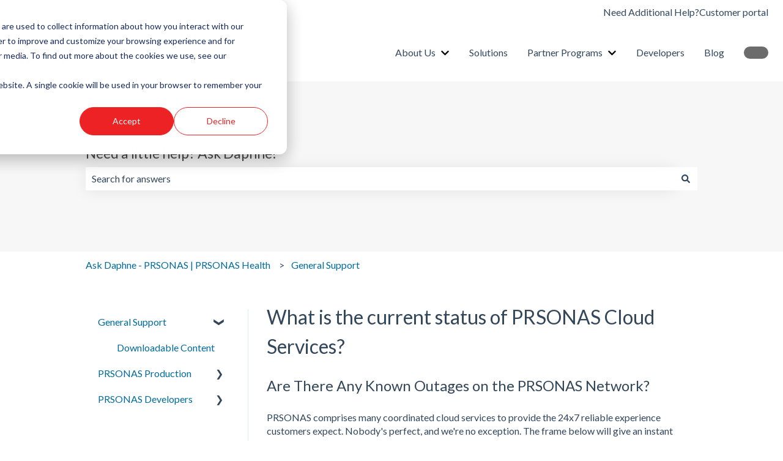

--- FILE ---
content_type: text/html;charset=utf-8
request_url: https://prsonas.checkly-dashboards.com/
body_size: 612
content:
<!DOCTYPE html>
<html >
<head><meta charset="utf-8">
<meta name="viewport" content="width=device-width, initial-scale=1"><link rel="modulepreload" as="script" crossorigin href="/_nuxt/entry.8e4daffb.js"><link rel="preload" as="style" href="/_nuxt/entry.84c58250.css"><link rel="prefetch" as="style" href="/_nuxt/index.56929454.css"><link rel="prefetch" as="script" crossorigin href="/_nuxt/default.95e192d6.js"><link rel="prefetch" as="script" crossorigin href="/_nuxt/nuxt-link.b99b61cd.js"><link rel="prefetch" as="script" crossorigin href="/_nuxt/index.503f8efc.js"><link rel="prefetch" as="script" crossorigin href="/_nuxt/_plugin-vue_export-helper.c27b6911.js"><link rel="prefetch" as="script" crossorigin href="/_nuxt/statuses.store.8aa1be17.js"><link rel="prefetch" as="script" crossorigin href="/_nuxt/error-component.b509150d.js"><link rel="stylesheet" href="/_nuxt/entry.84c58250.css"></head>
<body ><div id="__nuxt"></div><script type="application/json" id="__NUXT_DATA__" data-ssr="false">[{"_errors":1,"serverRendered":2,"data":3,"state":4},{},false,{},{}]</script><script>window.__NUXT__={};window.__NUXT__.config={public:{webappUrl:"https://app.checklyhq.com",apiUrl:"https://api.checklyhq.com/",auth0:{audience:"https://api.checklyhq.com",clientId:"xg6IMaJXf6P3IYPoOZG8Gtp6MYvaJPeU",redirectUri:"https://*.checkly-dashboards.com/auth/callback",logoutUri:"https://*.checkly-dashboards.com/auth/logout"}},app:{baseURL:"/",buildAssetsDir:"/_nuxt/",cdnURL:""}}</script><script type="module" src="/_nuxt/entry.8e4daffb.js" crossorigin></script></body>
</html>

--- FILE ---
content_type: text/css
request_url: https://7052064.fs1.hubspotusercontent-na1.net/hubfs/7052064/hub_generated/template_assets/DEFAULT_ASSET/1766173844614/template_article.min.css
body_size: 740
content:
.hs-kb-content-wrapper--sidebar{align-items:stretch;display:flex;justify-content:space-between}.hs-kb-breadcrumb-container{margin-bottom:50px;max-width:1000px;width:100%}.hs-kb-sidebar{border-inline-end:1px solid #e2ebf4;flex:1;min-width:0;padding-inline-end:30px}.hs-kb-content{flex:3;margin-top:-.75rem;min-width:0;padding-inline-start:max(30px,min(1vw,50px))}.hs-kb-category-article-list{list-style:none;margin:0;padding:0}.hs-kb-category-article-list .-hidden{display:none}.hs-kb-category-listing,.hs-kb-subcategory-listing{border-bottom:1px solid #d9e5f0;margin-bottom:18px;padding-bottom:.9rem}.hs-kb-category-article-list li{margin:0;padding:0}.hs-kb-category-article-list__link,.hs-kb-category_link{line-height:2rem}.hs-kb-category-article-list__toggle{align-items:center;background:none;border:none;color:var(--primary-body-font-color);cursor:pointer;display:flex;flex-direction:row;gap:.5rem;justify-content:flex-start;padding:.5rem 0}.hs-kb-category-article-list__toggle:hover{color:var(--a-primary-body-font-color)}.hs-kb-category-article-list__toggle[aria-expanded=true] .hs-kb-category-article-list__toggle-icon{top:-1px;transform:rotate(180deg)}.hs-kb-category-article-list__toggle-icon{font-size:.7em;position:relative;top:1px;transition:transform .2s ease-in-out}@media only screen and (max-width:767px){.hs-kb-breadcrumb-container{margin-bottom:24px}.hs-kb-content-wrapper--sidebar{flex-direction:column-reverse}.hs-kb-content{padding:0}.hs-kb-sidebar{border-inline-end:none;padding:0}}.knowledgebase-post{word-wrap:break-word}.knowledgebase-post strong a{font-weight:bolder}.knowledgebase-post pre{margin:1.4rem 0;overflow:auto;padding:1rem .6rem}.knowledgebase-post code,.knowledgebase-post pre{background-color:#f6f8fa;border:1px solid #e1e3ea;border-radius:3px;color:#000;line-height:normal}.knowledgebase-post code{padding:2px 4px}.knowledgebase-post td{border-color:inherit}.knowledgebase-post ol,.knowledgebase-post ul{margin:1.25rem 0 1.25rem 8px}.knowledgebase-post li{list-style-position:inherit;margin-left:17px;padding-left:8px}.knowledgebase-post ul{list-style-type:disc}.knowledgebase-post ul li ul{list-style-type:circle}.knowledgebase-post ul li ul li ul{list-style-type:square}.knowledgebase-post ul li ul li ul li ul{list-style-type:disc}.knowledgebase-post ul li ul li ul li ul li ul{list-style-type:circle}.knowledgebase-post ul li ul li ul li ul li ul li ul{list-style-type:square}.knowledgebase-post ol{list-style-type:decimal}.knowledgebase-post ol li ol{list-style-type:lower-alpha}.knowledgebase-post ol li ol li ol{list-style-type:lower-roman}.knowledgebase-post ol li ol li ol li ol{list-style-type:decimal}.knowledgebase-post ol li ol li ol li ol li ol{list-style-type:lower-alpha}.knowledgebase-post ol li ol li ol li ol li ol li ol{list-style-type:lower-roman}.knowledgebase-post img{display:inline;display:initial;max-width:100%}.knowledgebase-post img.hs-image-align-center{display:block;margin:0 auto}.knowledgebase-post img.hs-image-align-right{float:right;margin:0 0 0 10px}.knowledgebase-post img.hs-image-align-left{float:left;margin:0 10px 0 0}.knowledgebase-post img.hs-image-align-none{display:inline}.knowledgebase-post [class*=" hs-callout-type-"],.knowledgebase-post [class^=hs-callout-type-]{border-left-style:solid;border-left-width:5px;clear:both;margin:0 0 1.4rem;padding:20px 30px;width:100%}.knowledgebase-post [class*=" hs-callout-type-"] p:last-child,.knowledgebase-post [class^=hs-callout-type-] p:last-child{margin-bottom:0}.knowledgebase-post [class*=" hs-callout-type-"]:after,.knowledgebase-post [class^=hs-callout-type-]:after{clear:both;content:"";display:block}.knowledgebase-post .hs-callout-type-tip{background-color:#e5f5f8;border-left-color:#7fd1de;color:#000}.knowledgebase-post .hs-callout-type-note{background-color:#e5f8f6;border-left-color:#7fded2;color:#000}.knowledgebase-post .hs-callout-type-caution{background-color:#fdedee;border-left-color:#f8a9ad;color:#000}.knowledgebase-post .hs-callout-type-warning{background-color:#ffebe6;border-left-color:#e68250;color:#000}.knowledgebase-post hr{border:0;border-bottom:1px solid #99acc2;height:0;margin-bottom:0;margin-top:1.25rem}.knowledgebase-post hr:first-child{margin-top:0}.knowledgebase-post [class*=" hs-callout-type-"]+hr,.knowledgebase-post [class^=hs-callout-type-]+hr,.knowledgebase-post hr+[class*=" hs-callout-type-"],.knowledgebase-post hr+[class^=hs-callout-type-],.knowledgebase-post hr+p,.knowledgebase-post hr+pre,.knowledgebase-post hr+table,.knowledgebase-post p+hr,.knowledgebase-post pre+hr,.knowledgebase-post table+hr{margin-top:.9375rem}.knowledgebase-post blockquote+hr,.knowledgebase-post h3+hr,.knowledgebase-post h4+hr,.knowledgebase-post hr+blockquote,.knowledgebase-post hr+h3,.knowledgebase-post hr+h4{margin-top:1.875rem}.knowledgebase-post [class*=" hs-callout-type-"]+hr+blockquote,.knowledgebase-post [class*=" hs-callout-type-"]+hr+h3,.knowledgebase-post [class*=" hs-callout-type-"]+hr+h4,.knowledgebase-post [class^=hs-callout-type-]+hr+blockquote,.knowledgebase-post [class^=hs-callout-type-]+hr+h3,.knowledgebase-post [class^=hs-callout-type-]+hr+h4,.knowledgebase-post p+hr+blockquote,.knowledgebase-post p+hr+h3,.knowledgebase-post p+hr+h4,.knowledgebase-post pre+hr+blockquote,.knowledgebase-post pre+hr+h3,.knowledgebase-post pre+hr+h4,.knowledgebase-post table+hr+blockquote,.knowledgebase-post table+hr+h3,.knowledgebase-post table+hr+h4{margin-top:.9375rem}.knowledgebase-post blockquote+hr+[class*=" hs-callout-type-"],.knowledgebase-post blockquote+hr+[class^=hs-callout-type-],.knowledgebase-post blockquote+hr+p,.knowledgebase-post blockquote+hr+pre,.knowledgebase-post blockquote+hr+table,.knowledgebase-post h3+hr+[class*=" hs-callout-type-"],.knowledgebase-post h3+hr+[class^=hs-callout-type-],.knowledgebase-post h3+hr+p,.knowledgebase-post h3+hr+pre,.knowledgebase-post h3+hr+table,.knowledgebase-post h4+hr+[class*=" hs-callout-type-"],.knowledgebase-post h4+hr+[class^=hs-callout-type-],.knowledgebase-post h4+hr+p,.knowledgebase-post h4+hr+pre,.knowledgebase-post h4+hr+table{margin-top:1.875rem}

--- FILE ---
content_type: text/css; charset=utf-8
request_url: https://prsonas.checkly-dashboards.com/_nuxt/entry.84c58250.css
body_size: 4801
content:
/*! tailwindcss v3.3.2 | MIT License | https://tailwindcss.com*/*,:after,:before{border:0 solid;box-sizing:border-box}:after,:before{--tw-content:""}html{-webkit-text-size-adjust:100%;font-feature-settings:normal;font-family:Inter,system-ui,BlinkMacSystemFont,Segoe UI,Roboto,Helvetica Neue,Arial,sans-serif;font-variation-settings:normal;line-height:1.5;-moz-tab-size:4;-o-tab-size:4;tab-size:4}body{line-height:inherit;margin:0}hr{border-top-width:1px;color:inherit;height:0}abbr:where([title]){-webkit-text-decoration:underline dotted;text-decoration:underline dotted}h1,h2,h3,h4,h5,h6{font-size:inherit;font-weight:inherit}a{color:inherit;text-decoration:inherit}b,strong{font-weight:bolder}code,kbd,pre,samp{font-family:Menlo,Monaco,Lucida Console,Liberation Mono,DejaVu Sans Mono,Bitstream Vera Sans Mono,Courier New,monospace;font-size:1em}small{font-size:80%}sub,sup{font-size:75%;line-height:0;position:relative;vertical-align:baseline}sub{bottom:-.25em}sup{top:-.5em}table{border-collapse:collapse;border-color:inherit;text-indent:0}button,input,optgroup,select,textarea{color:inherit;font-family:inherit;font-size:100%;font-weight:inherit;line-height:inherit;margin:0;padding:0}button,select{text-transform:none}[type=button],[type=reset],[type=submit],button{-webkit-appearance:button;background-color:transparent;background-image:none}:-moz-focusring{outline:auto}:-moz-ui-invalid{box-shadow:none}progress{vertical-align:baseline}::-webkit-inner-spin-button,::-webkit-outer-spin-button{height:auto}[type=search]{-webkit-appearance:textfield;outline-offset:-2px}::-webkit-search-decoration{-webkit-appearance:none}::-webkit-file-upload-button{-webkit-appearance:button;font:inherit}summary{display:list-item}blockquote,dd,dl,figure,h1,h2,h3,h4,h5,h6,hr,p,pre{margin:0}fieldset{margin:0}fieldset,legend{padding:0}menu,ol,ul{list-style:none;margin:0;padding:0}textarea{resize:vertical}input::-moz-placeholder,textarea::-moz-placeholder{color:#9ca3af;opacity:1}input::placeholder,textarea::placeholder{color:#9ca3af;opacity:1}[role=button],button{cursor:pointer}:disabled{cursor:default}audio,canvas,embed,iframe,img,object,svg,video{display:block;vertical-align:middle}img,video{height:auto;max-width:100%}[hidden]{display:none}*,:after,:before{--tw-border-spacing-x:0;--tw-border-spacing-y:0;--tw-translate-x:0;--tw-translate-y:0;--tw-rotate:0;--tw-skew-x:0;--tw-skew-y:0;--tw-scale-x:1;--tw-scale-y:1;--tw-pan-x: ;--tw-pan-y: ;--tw-pinch-zoom: ;--tw-scroll-snap-strictness:proximity;--tw-gradient-from-position: ;--tw-gradient-via-position: ;--tw-gradient-to-position: ;--tw-ordinal: ;--tw-slashed-zero: ;--tw-numeric-figure: ;--tw-numeric-spacing: ;--tw-numeric-fraction: ;--tw-ring-inset: ;--tw-ring-offset-width:0px;--tw-ring-offset-color:#fff;--tw-ring-color:rgba(59,130,246,.5);--tw-ring-offset-shadow:0 0 #0000;--tw-ring-shadow:0 0 #0000;--tw-shadow:0 0 #0000;--tw-shadow-colored:0 0 #0000;--tw-blur: ;--tw-brightness: ;--tw-contrast: ;--tw-grayscale: ;--tw-hue-rotate: ;--tw-invert: ;--tw-saturate: ;--tw-sepia: ;--tw-drop-shadow: ;--tw-backdrop-blur: ;--tw-backdrop-brightness: ;--tw-backdrop-contrast: ;--tw-backdrop-grayscale: ;--tw-backdrop-hue-rotate: ;--tw-backdrop-invert: ;--tw-backdrop-opacity: ;--tw-backdrop-saturate: ;--tw-backdrop-sepia: }::backdrop{--tw-border-spacing-x:0;--tw-border-spacing-y:0;--tw-translate-x:0;--tw-translate-y:0;--tw-rotate:0;--tw-skew-x:0;--tw-skew-y:0;--tw-scale-x:1;--tw-scale-y:1;--tw-pan-x: ;--tw-pan-y: ;--tw-pinch-zoom: ;--tw-scroll-snap-strictness:proximity;--tw-gradient-from-position: ;--tw-gradient-via-position: ;--tw-gradient-to-position: ;--tw-ordinal: ;--tw-slashed-zero: ;--tw-numeric-figure: ;--tw-numeric-spacing: ;--tw-numeric-fraction: ;--tw-ring-inset: ;--tw-ring-offset-width:0px;--tw-ring-offset-color:#fff;--tw-ring-color:rgba(59,130,246,.5);--tw-ring-offset-shadow:0 0 #0000;--tw-ring-shadow:0 0 #0000;--tw-shadow:0 0 #0000;--tw-shadow-colored:0 0 #0000;--tw-blur: ;--tw-brightness: ;--tw-contrast: ;--tw-grayscale: ;--tw-hue-rotate: ;--tw-invert: ;--tw-saturate: ;--tw-sepia: ;--tw-drop-shadow: ;--tw-backdrop-blur: ;--tw-backdrop-brightness: ;--tw-backdrop-contrast: ;--tw-backdrop-grayscale: ;--tw-backdrop-hue-rotate: ;--tw-backdrop-invert: ;--tw-backdrop-opacity: ;--tw-backdrop-saturate: ;--tw-backdrop-sepia: }.rk-pointer-events-none{pointer-events:none}.rk-fixed{position:fixed}.rk-absolute{position:absolute}.rk-relative{position:relative}.rk-bottom-4{bottom:1rem}.rk-left-4{left:1rem}.rk-z-50{z-index:50}.rk-m-auto{margin:auto}.rk-mx-2{margin-left:.5rem;margin-right:.5rem}.rk-mx-4{margin-left:1rem;margin-right:1rem}.rk-my-1{margin-bottom:.25rem;margin-top:.25rem}.rk-my-2{margin-bottom:.5rem;margin-top:.5rem}.rk-my-8{margin-bottom:2rem;margin-top:2rem}.rk-mb-1{margin-bottom:.25rem}.rk-mb-10{margin-bottom:2.5rem}.rk-mb-2{margin-bottom:.5rem}.rk-mb-3{margin-bottom:.75rem}.rk-mb-4{margin-bottom:1rem}.rk-mb-5{margin-bottom:1.25rem}.rk-mb-6{margin-bottom:1.5rem}.rk-ml-0{margin-left:0}.rk-ml-0\.5{margin-left:.125rem}.rk-ml-2{margin-left:.5rem}.rk-ml-2\.5{margin-left:.625rem}.rk-ml-auto{margin-left:auto}.rk-mr-1{margin-right:.25rem}.rk-mr-1\.5{margin-right:.375rem}.rk-mr-2{margin-right:.5rem}.rk-mr-2\.5{margin-right:.625rem}.rk-mr-3{margin-right:.75rem}.rk-mr-4{margin-right:1rem}.rk-mr-auto{margin-right:auto}.rk-mt-1{margin-top:.25rem}.rk-mt-12{margin-top:3rem}.rk-mt-2{margin-top:.5rem}.rk-mt-20{margin-top:5rem}.rk-mt-6{margin-top:1.5rem}.rk-mt-8{margin-top:2rem}.rk-block{display:block}.rk-inline-block{display:inline-block}.rk-inline{display:inline}.\!rk-flex{display:flex!important}.rk-flex{display:flex}.\!rk-inline-flex{display:inline-flex!important}.rk-inline-flex{display:inline-flex}.rk-hidden{display:none}.rk-h-10{height:2.5rem}.rk-h-16{height:4rem}.rk-h-4{height:1rem}.rk-h-5{height:1.25rem}.rk-h-6{height:1.5rem}.rk-h-8{height:2rem}.rk-h-\[36px\]{height:36px}.rk-h-full{height:100%}.rk-h-screen{height:100vh}.rk-max-h-8{max-height:2rem}.rk-min-h-\[132px\]{min-height:132px}.rk-min-h-screen{min-height:100vh}.rk-w-20{width:5rem}.rk-w-24{width:6rem}.rk-w-3{width:.75rem}.rk-w-36{width:9rem}.rk-w-4\/6{width:66.666667%}.rk-w-48{width:12rem}.rk-w-5{width:1.25rem}.rk-w-6{width:1.5rem}.rk-w-72{width:18rem}.rk-w-full{width:100%}.rk-w-screen{width:100vw}.rk-min-w-0{min-width:0}.rk-min-w-\[150px\]{min-width:150px}.rk-max-w-3xl{max-width:48rem}.rk-max-w-\[112px\]{max-width:112px}.rk-flex-1{flex:1 1 0%}.rk-flex-shrink-0{flex-shrink:0}.rk-origin-bottom{transform-origin:bottom}@keyframes rk-pulse{50%{opacity:.5}}.rk-animate-pulse{animation:rk-pulse 2s cubic-bezier(.4,0,.6,1) infinite}.rk-cursor-pointer{cursor:pointer}.rk-list-none{list-style-type:none}.rk-grid-cols-\[112px\,80px\,80px\]{grid-template-columns:112px 80px 80px}.rk-grid-cols-\[96px\,80px\]{grid-template-columns:96px 80px}.rk-grid-cols-\[96px\]{grid-template-columns:96px}.rk-flex-row{flex-direction:row}.rk-flex-col{flex-direction:column}.rk-flex-nowrap{flex-wrap:nowrap}.rk-place-items-center{place-items:center}.rk-items-start{align-items:flex-start}.rk-items-end{align-items:flex-end}.rk-items-center{align-items:center}.rk-items-baseline{align-items:baseline}.rk-justify-start{justify-content:flex-start}.rk-justify-end{justify-content:flex-end}.rk-justify-center{justify-content:center}.rk-justify-between{justify-content:space-between}.rk-gap-1{gap:.25rem}.rk-gap-2{gap:.5rem}.rk-gap-3{gap:.75rem}.rk-gap-4{gap:1rem}.rk-gap-8{gap:2rem}.rk-gap-9{gap:2.25rem}.rk-truncate{overflow:hidden;text-overflow:ellipsis}.rk-truncate,.rk-whitespace-nowrap{white-space:nowrap}.rk-break-all{word-break:break-all}.rk-rounded,.rk-rounded-\[\.25rem\]{border-radius:.25rem}.rk-rounded-lg{border-radius:.5rem}.rk-rounded-sm{border-radius:.125rem}.rk-border{border-width:1px}.rk-border-2{border-width:2px}.rk-border-b{border-bottom-width:1px}.rk-border-t{border-top-width:1px}.rk-border-solid{border-style:solid}.\!rk-border-v2-pink-200{--tw-border-opacity:1!important;border-color:#ffc2d8!important;border-color:rgb(255 194 216/var(--tw-border-opacity))!important}.\!rk-border-v2-pink-600{--tw-border-opacity:1!important;border-color:#f50059!important;border-color:rgb(245 0 89/var(--tw-border-opacity))!important}.\!rk-border-v2-yellow-200{--tw-border-opacity:1!important;border-color:#ffe499!important;border-color:rgb(255 228 153/var(--tw-border-opacity))!important}.\!rk-border-v2-yellow-600{--tw-border-opacity:1!important;border-color:#cc9700!important;border-color:rgb(204 151 0/var(--tw-border-opacity))!important}.rk-border-blue{--tw-border-opacity:1;border-color:#45c8f1;border-color:rgb(69 200 241/var(--tw-border-opacity))}.rk-border-red{--tw-border-opacity:1;border-color:#ff4949;border-color:rgb(255 73 73/var(--tw-border-opacity))}.rk-border-v2-light-gray-300{--tw-border-opacity:1;border-color:#e0e5eb;border-color:rgb(224 229 235/var(--tw-border-opacity))}.rk-border-b-blue-light{--tw-border-opacity:1;border-bottom-color:#ebfaff;border-bottom-color:rgb(235 250 255/var(--tw-border-opacity))}.rk-border-r-blue-light{--tw-border-opacity:1;border-right-color:#ebfaff;border-right-color:rgb(235 250 255/var(--tw-border-opacity))}.rk-border-t-blue{--tw-border-opacity:1;border-top-color:#45c8f1;border-top-color:rgb(69 200 241/var(--tw-border-opacity))}.\!rk-bg-v2-light-gray-200{--tw-bg-opacity:1!important;background-color:#edf0f3!important;background-color:rgb(237 240 243/var(--tw-bg-opacity))!important}.\!rk-bg-v2-pink-100{--tw-bg-opacity:1!important;background-color:#fff5f9!important;background-color:rgb(255 245 249/var(--tw-bg-opacity))!important}.\!rk-bg-v2-yellow-100{--tw-bg-opacity:1!important;background-color:#fff6e0!important;background-color:rgb(255 246 224/var(--tw-bg-opacity))!important}.rk-bg-blue\/5{background-color:#45c8f10d}.rk-bg-gray-lighter{--tw-bg-opacity:1;background-color:#eff2f7;background-color:rgb(239 242 247/var(--tw-bg-opacity))}.rk-bg-green{--tw-bg-opacity:1;background-color:#13ce66;background-color:rgb(19 206 102/var(--tw-bg-opacity))}.rk-bg-red{--tw-bg-opacity:1;background-color:#ff4949;background-color:rgb(255 73 73/var(--tw-bg-opacity))}.rk-bg-transparent{background-color:transparent}.rk-bg-v2-blue-600{--tw-bg-opacity:1;background-color:#0075ff;background-color:rgb(0 117 255/var(--tw-bg-opacity))}.rk-bg-v2-dark-gray-400{--tw-bg-opacity:1;background-color:#3b4754;background-color:rgb(59 71 84/var(--tw-bg-opacity))}.rk-bg-v2-dark-gray-500{--tw-bg-opacity:1;background-color:#2e3842;background-color:rgb(46 56 66/var(--tw-bg-opacity))}.rk-bg-v2-green-200{--tw-bg-opacity:1;background-color:#bcf5d6;background-color:rgb(188 245 214/var(--tw-bg-opacity))}.rk-bg-v2-light-gray-100{--tw-bg-opacity:1;background-color:#f9fafb;background-color:rgb(249 250 251/var(--tw-bg-opacity))}.rk-bg-v2-light-gray-200{--tw-bg-opacity:1;background-color:#edf0f3;background-color:rgb(237 240 243/var(--tw-bg-opacity))}.rk-bg-v2-light-gray-300{--tw-bg-opacity:1;background-color:#e0e5eb;background-color:rgb(224 229 235/var(--tw-bg-opacity))}.rk-bg-v2-light-gray-400{--tw-bg-opacity:1;background-color:#d4dbe2;background-color:rgb(212 219 226/var(--tw-bg-opacity))}.rk-bg-v2-red-200{--tw-bg-opacity:1;background-color:#f99;background-color:rgb(255 153 153/var(--tw-bg-opacity))}.rk-bg-white{--tw-bg-opacity:1;background-color:#fff;background-color:rgb(255 255 255/var(--tw-bg-opacity))}.rk-bg-yellow{--tw-bg-opacity:1;background-color:#ffc82c;background-color:rgb(255 200 44/var(--tw-bg-opacity))}.rk-p-0{padding:0}.rk-p-1{padding:.25rem}.rk-p-4{padding:1rem}.rk-px-0{padding-left:0;padding-right:0}.rk-px-1{padding-left:.25rem;padding-right:.25rem}.rk-px-1\.5{padding-left:.375rem;padding-right:.375rem}.rk-px-2{padding-left:.5rem;padding-right:.5rem}.rk-px-3{padding-left:.75rem;padding-right:.75rem}.rk-px-4{padding-left:1rem;padding-right:1rem}.rk-px-5{padding-left:1.25rem;padding-right:1.25rem}.rk-py-1{padding-bottom:.25rem;padding-top:.25rem}.rk-py-12{padding-bottom:3rem;padding-top:3rem}.rk-py-2{padding-bottom:.5rem;padding-top:.5rem}.rk-py-28{padding-bottom:7rem;padding-top:7rem}.rk-py-6{padding-bottom:1.5rem;padding-top:1.5rem}.rk-py-8{padding-bottom:2rem;padding-top:2rem}.rk-py-9{padding-bottom:2.25rem;padding-top:2.25rem}.rk-py-\[0\.375rem\]{padding-bottom:.375rem;padding-top:.375rem}.rk-pb-1{padding-bottom:.25rem}.rk-pb-10{padding-bottom:2.5rem}.rk-pb-20{padding-bottom:5rem}.rk-pb-4{padding-bottom:1rem}.rk-pb-8{padding-bottom:2rem}.rk-pl-1{padding-left:.25rem}.rk-pl-4{padding-left:1rem}.rk-pr-2{padding-right:.5rem}.rk-pr-4{padding-right:1rem}.rk-pt-6{padding-top:1.5rem}.rk-text-left{text-align:left}.rk-text-center{text-align:center}.rk-text-right{text-align:right}.rk-align-baseline{vertical-align:baseline}.rk-align-bottom{vertical-align:bottom}.rk-text-2xl{font-size:1.5rem;line-height:2rem}.rk-text-3xl{font-size:1.875rem;line-height:2.25rem}.rk-text-9xl{font-size:8rem;line-height:1}.rk-text-\[28px\]{font-size:28px}.rk-text-lg{font-size:1.125rem;line-height:1.75rem}.rk-text-sm{font-size:.875rem;line-height:1.25rem}.rk-text-xl{font-size:1.25rem;line-height:1.75rem}.rk-text-xs{font-size:.75rem;line-height:1rem}.rk-font-bold{font-weight:700}.rk-font-medium{font-weight:500}.rk-font-semibold{font-weight:600}.rk-uppercase{text-transform:uppercase}.rk-leading-\[24px\]{line-height:24px}.rk-text-gray{--tw-text-opacity:1;color:#8492a6;color:rgb(132 146 166/var(--tw-text-opacity))}.rk-text-v2-blue-600{--tw-text-opacity:1;color:#0075ff;color:rgb(0 117 255/var(--tw-text-opacity))}.rk-text-v2-blue-700{--tw-text-opacity:1;color:#005ac2;color:rgb(0 90 194/var(--tw-text-opacity))}.rk-text-v2-dark-gray-100{--tw-text-opacity:1;color:#60758a;color:rgb(96 117 138/var(--tw-text-opacity))}.rk-text-v2-dark-gray-200{--tw-text-opacity:1;color:#546678;color:rgb(84 102 120/var(--tw-text-opacity))}.rk-text-v2-dark-gray-300{--tw-text-opacity:1;color:#475766;color:rgb(71 87 102/var(--tw-text-opacity))}.rk-text-v2-dark-gray-400{--tw-text-opacity:1;color:#3b4754;color:rgb(59 71 84/var(--tw-text-opacity))}.rk-text-v2-dark-gray-500{--tw-text-opacity:1;color:#2e3842;color:rgb(46 56 66/var(--tw-text-opacity))}.rk-text-v2-dark-gray-600{--tw-text-opacity:1;color:#212930;color:rgb(33 41 48/var(--tw-text-opacity))}.rk-text-v2-dark-gray-700{--tw-text-opacity:1;color:#151a1e;color:rgb(21 26 30/var(--tw-text-opacity))}.rk-text-v2-dark-gray-800{--tw-text-opacity:1;color:#080a0c;color:rgb(8 10 12/var(--tw-text-opacity))}.rk-text-v2-green-600{--tw-text-opacity:1;color:#1ab25e;color:rgb(26 178 94/var(--tw-text-opacity))}.rk-text-v2-light-gray-800{--tw-text-opacity:1;color:#a3b3c2;color:rgb(163 179 194/var(--tw-text-opacity))}.rk-text-v2-red-600{--tw-text-opacity:1;color:#c00;color:rgb(204 0 0/var(--tw-text-opacity))}.rk-text-v2-yellow-600{--tw-text-opacity:1;color:#cc9700;color:rgb(204 151 0/var(--tw-text-opacity))}.rk-text-v2-yellow-800{--tw-text-opacity:1;color:#664b00;color:rgb(102 75 0/var(--tw-text-opacity))}.rk-text-white{--tw-text-opacity:1;color:#fff;color:rgb(255 255 255/var(--tw-text-opacity))}.rk-underline{text-decoration-line:underline}.rk-antialiased{-webkit-font-smoothing:antialiased;-moz-osx-font-smoothing:grayscale}.rk-opacity-50{opacity:.5}.rk-shadow-xl{--tw-shadow:0 20px 25px -5px rgba(0,0,0,.1),0 8px 10px -6px rgba(0,0,0,.1);--tw-shadow-colored:0 20px 25px -5px var(--tw-shadow-color),0 8px 10px -6px var(--tw-shadow-color);box-shadow:0 0 #0000,0 0 #0000,0 20px 25px -5px #0000001a,0 8px 10px -6px #0000001a;box-shadow:var(--tw-ring-offset-shadow,0 0 #0000),var(--tw-ring-shadow,0 0 #0000),var(--tw-shadow)}.rk-outline-none{outline:2px solid transparent;outline-offset:2px}.rk-ring-v2-light-gray-300{--tw-ring-opacity:1;--tw-ring-color:rgb(224 229 235/var(--tw-ring-opacity))}.rk-ring-opacity-50{--tw-ring-opacity:.5}.rk-transition-all{transition-duration:.15s;transition-property:all;transition-timing-function:cubic-bezier(.4,0,.2,1)}.rk-transition-colors{transition-duration:.15s;transition-property:color,background-color,border-color,text-decoration-color,fill,stroke;transition-timing-function:cubic-bezier(.4,0,.2,1)}.rk-transition-transform{transition-duration:.15s;transition-property:transform;transition-timing-function:cubic-bezier(.4,0,.2,1)}.rk-duration-150{transition-duration:.15s}.rk-duration-\[10\]{transition-duration:10}.rk-ease-in-out{transition-timing-function:cubic-bezier(.4,0,.2,1)}.rk-will-change-transform{will-change:transform}@media (min-width:1024px){.lg\:\!rk-container{margin-left:auto!important;margin-right:auto!important;padding-left:1rem!important;padding-right:1rem!important;width:100%!important}@media (min-width:576px){.lg\:\!rk-container{max-width:576px!important}}@media (min-width:768px){.lg\:\!rk-container{max-width:768px!important}}@media (min-width:1024px){.lg\:\!rk-container{max-width:1024px!important}}}.before\:rk-absolute:before{content:var(--tw-content);position:absolute}.before\:rk-left-0:before{content:var(--tw-content);left:0}.before\:rk-left-0\.5:before{content:var(--tw-content);left:.125rem}.before\:rk-h-full:before{content:var(--tw-content);height:100%}.before\:rk-w-2:before{content:var(--tw-content);width:.5rem}.before\:rk-rounded-t-sm:before{border-top-left-radius:.125rem;border-top-right-radius:.125rem;content:var(--tw-content)}.before\:rk-bg-v2-green-600:before{--tw-bg-opacity:1;background-color:#1ab25e;background-color:rgb(26 178 94/var(--tw-bg-opacity));content:var(--tw-content)}.before\:rk-bg-v2-red-600:before{--tw-bg-opacity:1;background-color:#c00;background-color:rgb(204 0 0/var(--tw-bg-opacity));content:var(--tw-content)}.before\:rk-bg-v2-yellow-500:before{--tw-bg-opacity:1;background-color:#ffbd00;background-color:rgb(255 189 0/var(--tw-bg-opacity));content:var(--tw-content)}.after\:rk-content-\[\'now\'\]:after{--tw-content:"now";content:"now";content:var(--tw-content)}.hover\:\!rk-border-v2-light-gray-800:hover{--tw-border-opacity:1!important;border-color:#a3b3c2!important;border-color:rgb(163 179 194/var(--tw-border-opacity))!important}.hover\:\!rk-border-v2-pink-600:hover{--tw-border-opacity:1!important;border-color:#f50059!important;border-color:rgb(245 0 89/var(--tw-border-opacity))!important}.hover\:\!rk-border-v2-yellow-600:hover{--tw-border-opacity:1!important;border-color:#cc9700!important;border-color:rgb(204 151 0/var(--tw-border-opacity))!important}.hover\:rk-border-blue:hover{--tw-border-opacity:1;border-color:#45c8f1;border-color:rgb(69 200 241/var(--tw-border-opacity))}.hover\:rk-bg-v2-light-gray-200:hover{--tw-bg-opacity:1;background-color:#edf0f3;background-color:rgb(237 240 243/var(--tw-bg-opacity))}.hover\:rk-text-v2-blue-800:hover{--tw-text-opacity:1;color:#003c80;color:rgb(0 60 128/var(--tw-text-opacity))}.hover\:rk-text-v2-green-700:hover{--tw-text-opacity:1;color:#117840;color:rgb(17 120 64/var(--tw-text-opacity))}.hover\:rk-text-v2-red-700:hover{--tw-text-opacity:1;color:#900;color:rgb(153 0 0/var(--tw-text-opacity))}.hover\:rk-text-v2-yellow-800:hover{--tw-text-opacity:1;color:#664b00;color:rgb(102 75 0/var(--tw-text-opacity))}.focus\:rk-ring-4:focus{--tw-ring-offset-shadow:var(--tw-ring-inset) 0 0 0 var(--tw-ring-offset-width) var(--tw-ring-offset-color);--tw-ring-shadow:var(--tw-ring-inset) 0 0 0 calc(4px + var(--tw-ring-offset-width)) var(--tw-ring-color);box-shadow:var(--tw-ring-inset) 0 0 0 var(--tw-ring-offset-width) var(--tw-ring-offset-color),var(--tw-ring-inset) 0 0 0 calc(4px + var(--tw-ring-offset-width)) var(--tw-ring-color),0 0 #0000;box-shadow:var(--tw-ring-offset-shadow),var(--tw-ring-shadow),var(--tw-shadow,0 0 #0000)}.enabled\:rk-text-v2-blue-600:enabled{--tw-text-opacity:1;color:#0075ff;color:rgb(0 117 255/var(--tw-text-opacity))}.enabled\:hover\:rk-text-v2-blue-800:hover:enabled{--tw-text-opacity:1;color:#003c80;color:rgb(0 60 128/var(--tw-text-opacity))}.disabled\:rk-cursor-not-allowed:disabled{cursor:not-allowed}.disabled\:rk-text-v2-light-gray-800:disabled{--tw-text-opacity:1;color:#a3b3c2;color:rgb(163 179 194/var(--tw-text-opacity))}@media not all and (min-width:768px){.max-md\:rk-pb-6{padding-bottom:1.5rem}}@media (min-width:576px){.sm\:rk-mx-6{margin-left:1.5rem;margin-right:1.5rem}.sm\:rk-gap-8{gap:2rem}.sm\:rk-text-lg{font-size:1.125rem;line-height:1.75rem}}@media (min-width:768px){.md\:rk-m-auto{margin:auto}.md\:rk-ml-0{margin-left:0}.md\:rk-ml-12{margin-left:3rem}.md\:rk-mr-1{margin-right:.25rem}.md\:rk-mt-0{margin-top:0}.md\:rk-block{display:block}.md\:rk-flex{display:flex}.md\:rk-grid{display:grid}.md\:rk-hidden{display:none}.md\:rk-w-7\/12{width:58.333333%}.md\:rk-w-auto{width:auto}.md\:rk-max-w-3xl{max-width:48rem}.md\:rk-flex-row{flex-direction:row}.md\:rk-flex-col{flex-direction:column}.md\:rk-items-end{align-items:flex-end}.md\:rk-items-center{align-items:center}.md\:rk-justify-end{justify-content:flex-end}.md\:rk-justify-center{justify-content:center}.md\:rk-justify-between{justify-content:space-between}.md\:rk-gap-1{gap:.25rem}.md\:rk-gap-4{gap:1rem}.md\:rk-gap-8{gap:2rem}.md\:\!rk-rounded-lg{border-radius:.5rem!important}.md\:rk-rounded-lg{border-radius:.5rem}.md\:rk-px-4{padding-left:1rem;padding-right:1rem}.md\:rk-py-8{padding-bottom:2rem}.md\:rk-pt-8,.md\:rk-py-8{padding-top:2rem}.md\:rk-text-start{text-align:start}.md\:rk-text-lg{font-size:1.125rem;line-height:1.75rem}.md\:before\:rk-content-\[attr\(data-start-date\)\]:before{--tw-content:attr(data-start-date);content:attr(data-start-date);content:var(--tw-content)}}@media (min-width:1024px){.lg\:rk-block{display:block}.lg\:rk-inline-flex{display:inline-flex}.lg\:rk-min-h-\[170px\]{min-height:170px}.lg\:rk-w-10\/12{width:83.333333%}.lg\:rk-w-4\/6{width:66.666667%}.lg\:rk-w-9\/12{width:75%}.lg\:rk-items-center{align-items:center}.lg\:rk-justify-start{justify-content:flex-start}.lg\:rk-gap-4{gap:1rem}.lg\:rk-px-0{padding-left:0;padding-right:0}.lg\:rk-text-left{text-align:left}}.octicon{fill:currentColor;display:inline-block;overflow:visible;vertical-align:text-top}#__nuxt{display:flex;flex-direction:column;height:100vh}


--- FILE ---
content_type: text/css; charset=utf-8
request_url: https://prsonas.checkly-dashboards.com/_nuxt/index.56929454.css
body_size: -371
content:
.icon[data-v-dbbf55f9]{display:inline}.icon--flex[data-v-dbbf55f9]{display:flex!important}


--- FILE ---
content_type: text/css; charset=utf-8
request_url: https://prsonas.checkly-dashboards.com/_nuxt/index.b753a515.css
body_size: 3687
content:
.status-circle[data-v-9941a40b]{border-radius:50%}.status-circle--success[data-v-9941a40b]{--tw-bg-opacity:1;background-color:#1ab25e;background-color:rgb(26 178 94/var(--tw-bg-opacity))}.status-circle--running[data-v-9941a40b]{--tw-text-opacity:1;color:#546678;color:rgb(84 102 120/var(--tw-text-opacity))}.status-circle--fail[data-v-9941a40b]{--tw-bg-opacity:1;background-color:#c00;background-color:rgb(204 0 0/var(--tw-bg-opacity))}.status-circle--degraded[data-v-9941a40b]{--tw-bg-opacity:1;background-color:#ffc82c;background-color:rgb(255 200 44/var(--tw-bg-opacity))}.status-circle--muted[data-v-9941a40b]{--tw-bg-opacity:1;background-color:#8492a6;background-color:rgb(132 146 166/var(--tw-bg-opacity))}.status-circle--deactivated[data-v-9941a40b]{background-image:none}.status-circle--faded-out[data-v-9941a40b]{opacity:.2}.status-circle--extra_small[data-v-9941a40b]{height:16px;width:16px}.status-circle--small[data-v-9941a40b]{height:20px;width:20px}.status-circle--medium[data-v-9941a40b]{height:24px;width:24px}.status-circle--large[data-v-9941a40b]{height:48px;width:48px}.status-circle--extra_large[data-v-9941a40b]{height:80px;width:80px}.browser-icon[data-v-c0385de1]{background-image:url("data:image/svg+xml;charset=utf-8,%3Csvg xmlns='http://www.w3.org/2000/svg' width='30' height='30'%3E%3Cg fill='none' fill-rule='evenodd'%3E%3Cpath fill='%23FFE36A' d='M15.174 29.601c8.188 0 14.826-6.58 14.826-14.698 0-3.53-1.255-6.77-3.348-9.304A14.847 14.847 0 0 0 15.174.204C6.985.204.347 6.785.347 14.903.347 23.02 6.985 29.6 15.174 29.6z'/%3E%3Cpath fill='%2371DE85' d='M1.32 20.905c-.346-.72-.42-1.075-.644-1.583-.169-.381-.307-1.046-.393-1.555-.07-.411-.098-.682-.14-.928-.128-.752-.079-2.57-.079-2.57s.062-1.08.255-2.197c.109-.632.308-1.268.441-1.744.39-1.393 1.66-3.576 1.66-3.576s2.24 2.254 4.288 4.635c1.18 1.372.601.8 1.595 1.692.993.892.063-.116.927.882 2.041 2.357.57 3.49 1.032 4.03.461.538 2.632 2.078 3.655 2.212 2.23.294 6.837-2.637 6.837-2.637l-5.396 12.117s-.045.074-1.195-.026c-1.672-.146-4.841-.635-8.09-2.978a16.644 16.644 0 0 1-1.694-1.482C3.39 24.203 2.5 22.951 2.5 22.951s-.062.05-.744-1.281c-.161-.314-.33-.543-.438-.765z'/%3E%3Cpath fill='%23F6524F' d='M17.377.238c-1.47-.255-1.468-.175-1.468-.175s-.655-.068-1.492-.028c-.463.022-.982.112-1.476.18a15.5 15.5 0 0 0-2.147.467C4.348 2.697 2.113 7.485 2.113 7.485s7.163 9.934 7.6 10.374c.44.44-1.06-4.72-.322-3.958.454.463 1.835 1.98 1.835 1.98.745-1.43-.98-4.012 0-5.015.723-.74.2-.861.907-.907.706-.046-2.296.217.808 0 3.104-.218-1.651-.796 1.476-1.005.912-.061-3.243.062-1.476 0 1.192-.042-1.587.058.28 0 .998-.031 1.453-.274 2.775-.315 5.116-.16 12.463-.159 12.463-.159s-.203-.45-.478-.951c-.24-.435-.572-.883-.978-1.417-.131-.173-.287-.38-.451-.592-.245-.317-.508-.596-.736-.843-.244-.265-.472-.535-.688-.727-.303-.272-.581-.493-.844-.717-.878-.754-1.468-1.082-2.144-1.432-.494-.256-1.564-.846-2.296-1.017C19.14.62 18.847.39 17.377.238z'/%3E%3Cpath fill='%2366B7F9' stroke='%23FFF' stroke-width='.716' d='M15.251 20.859c3.304 0 5.982-2.655 5.982-5.93 0-3.276-2.678-5.931-5.982-5.931-3.304 0-5.982 2.655-5.982 5.93 0 3.276 2.678 5.93 5.982 5.93z'/%3E%3C/g%3E%3C/svg%3E");background-size:20px}.browser-icon[data-v-c0385de1],.tcp-icon[data-v-c0385de1]{background-position:50%;background-repeat:no-repeat;height:1.25rem;width:1.25rem}.tcp-icon[data-v-c0385de1]{background-image:url("data:image/svg+xml;charset=utf-8,%3Csvg xmlns='http://www.w3.org/2000/svg' width='25' height='24' fill='none'%3E%3Crect width='21' height='15' x='1.833' y='1.5' fill='%233B4754' rx='1'/%3E%3Crect width='15' height='15' x='4.833' y='4.5' fill='%233B4754' rx='1'/%3E%3Crect width='12' height='14.25' x='6.333' y='6.75' fill='%233B4754' rx='1'/%3E%3Cpath fill='%23fff' d='M16.008 13.42V7.58h2.374c.43 0 .8.085 1.113.257.314.169.557.405.727.71.17.302.255.654.255 1.055 0 .403-.087.755-.26 1.058-.173.3-.419.533-.739.698-.32.166-.699.248-1.139.248h-1.464v-1.112h1.206c.21 0 .385-.037.525-.11a.758.758 0 0 0 .323-.312.975.975 0 0 0 .109-.47.948.948 0 0 0-.11-.468.74.74 0 0 0-.322-.308 1.15 1.15 0 0 0-.525-.108h-.684v4.702h-1.389Zm-1.173-3.724h-1.403a1.253 1.253 0 0 0-.115-.397.962.962 0 0 0-.57-.493 1.28 1.28 0 0 0-.428-.068c-.279 0-.52.069-.721.208-.2.139-.355.34-.463.602-.107.262-.16.58-.16.952 0 .388.054.713.163.975.11.26.264.457.463.59.2.132.436.197.71.197.153 0 .292-.02.417-.06a.957.957 0 0 0 .572-.456 1.14 1.14 0 0 0 .132-.38l1.403.01a2.186 2.186 0 0 1-.222.764 2.368 2.368 0 0 1-1.282 1.178 2.813 2.813 0 0 1-1.049.182c-.52 0-.985-.116-1.397-.348a2.488 2.488 0 0 1-.97-1.02c-.238-.448-.357-.991-.357-1.632 0-.643.121-1.187.362-1.634a2.5 2.5 0 0 1 .98-1.018 2.767 2.767 0 0 1 1.382-.348c.348 0 .67.05.965.148.296.097.556.24.78.428.225.186.407.415.547.687.14.272.227.583.261.933Zm-10.752-.97V7.58H8.94v1.146H7.197v4.694H5.828V8.726H4.083Zm0-4.976h.75v1.5h-.75zm2.25 0h.75v1.5h-.75zm2.25 0h.75v1.5h-.75zm2.25 0h.75v1.5h-.75zm2.25 0h.75v1.5h-.75zm2.25 0h.75v1.5h-.75zm2.25 0h.75v1.5h-.75zm2.25 0h.75v1.5h-.75z'/%3E%3C/svg%3E");background-size:25px}.api-icon[data-v-c0385de1]{display:flex}.api-icon[data-v-c0385de1]:after{background-color:#3c4858;border-radius:4px;color:#fff;content:"API";font-family:Source Code Pro,sans-serif;font-size:8px;font-weight:500;padding:3px 5px}.playwright-icon[data-v-c0385de1]{background-image:url("data:image/svg+xml;charset=utf-8,%3Csvg xmlns='http://www.w3.org/2000/svg' fill='none' viewBox='0 0 20 20'%3E%3Cpath fill='%23EF5350' d='M7.886 13.979V12.66l-3.663 1.038s.27-1.571 2.18-2.114a3.18 3.18 0 0 1 1.482-.084V6.094h1.834a10.981 10.981 0 0 0-.555-1.422c-.269-.546-.543-.184-1.168.339-.44.366-1.552 1.151-3.225 1.602-1.672.45-3.025.331-3.59.233-.8-.138-1.218-.314-1.178.295.034.536.162 1.369.454 2.467.634 2.38 2.728 6.967 6.685 5.901 1.033-.28 1.763-.829 2.268-1.532H7.886v.002ZM1.976 9.64l2.811-.74s-.081 1.081-1.136 1.36c-1.054.277-1.675-.62-1.675-.62Z'/%3E%3Cpath fill='%234CAF50' d='M18.469 6.156c-.732.129-2.486.288-4.653-.293C11.65 5.282 10.21 4.268 9.64 3.79c-.808-.676-1.162-1.147-1.512-.436-.31.628-.705 1.648-1.088 3.078-.829 3.096-1.449 9.626 3.677 11 5.125 1.374 7.854-4.593 8.683-7.688.383-1.429.55-2.51.596-3.209.054-.79-.49-.56-1.527-.379Zm-10.3 2.561s.808-1.257 2.178-.866c1.371.388 1.477 1.904 1.477 1.904L8.17 8.717Zm3.344 5.638c-2.41-.706-2.78-2.628-2.78-2.628l6.473 1.81s-1.307 1.515-3.693.818Zm2.29-3.95s.807-1.255 2.176-.865c1.37.39 1.478 1.906 1.478 1.906l-3.654-1.04Z'/%3E%3C/svg%3E")}.playwright-icon[data-v-c0385de1],.url-icon[data-v-c0385de1]{background-position:50%;background-repeat:no-repeat;background-size:20px;height:1.25rem;width:1.25rem}.url-icon[data-v-c0385de1]{background-image:url("data:image/svg+xml;charset=utf-8,%3Csvg xmlns='http://www.w3.org/2000/svg' width='20' height='20' fill='none'%3E%3Cpath fill='%233B4754' d='M14.688 17.5a.312.312 0 1 1 0 .625H5.312a.312.312 0 1 1 0-.625h9.375ZM9.832 8.32c.273 0 .468.053.584.158.117.106.175.28.175.524s-.06.42-.178.527c-.116.106-.31.158-.58.158h-.467V8.32h.466Z'/%3E%3Cpath fill='%233B4754' fill-rule='evenodd' d='M18.125 3.125c.69 0 1.25.56 1.25 1.25v11.25c0 .69-.56 1.25-1.25 1.25H1.875c-.69 0-1.25-.56-1.25-1.25V4.375c0-.69.56-1.25 1.25-1.25h16.25ZM3.517 10.651c0 .68.136 1.175.406 1.483.273.31.71.464 1.306.464.6 0 1.035-.155 1.306-.464.27-.308.406-.803.407-1.483V7.488H5.95v3.411c0 .25-.064.448-.191.59-.128.142-.305.212-.53.212-.226 0-.403-.07-.53-.211-.128-.143-.192-.34-.193-.591V7.488h-.99v3.163ZM8.375 12.5h.99v-1.98h.316c.24 0 .448.189.625.567l.07.148.604 1.265h1.088l-.906-1.802c-.106-.21-.195-.352-.27-.423a.482.482 0 0 0-.254-.141c.315-.04.557-.163.725-.367.168-.203.252-.477.252-.822 0-.514-.141-.886-.423-1.114-.28-.228-.742-.343-1.387-.343h-1.43V12.5Zm5.076 0h3.11v-.873h-2.119v-4.14h-.99V12.5Z' clip-rule='evenodd'/%3E%3C/svg%3E")}.dns-icon[data-v-c0385de1]{background-image:url("data:image/svg+xml;charset=utf-8,%3Csvg xmlns='http://www.w3.org/2000/svg' width='20' height='20' fill='none' viewBox='0 0 32 32'%3E%3Cpath fill='%233B4754' d='M29 3a1 1 0 0 1 1 1v18a1 1 0 0 1-1 1h-3v3a1 1 0 0 1-1 1h-1v1a1 1 0 0 1-1 1H9a1 1 0 0 1-1-1v-1H7a1 1 0 0 1-1-1v-3H3a1 1 0 0 1-1-1V4a1 1 0 0 1 1-1zm-5.377 7.836q-1.22 0-1.918.623t-.698 1.714q0 .848.425 1.353.425.5 1.622.956l.778.295q.408.156.623.43.215.27.215.629 0 .477-.322.746-.322.263-.908.264-.58 0-1.176-.221a5.4 5.4 0 0 1-1.225-.67v1.637q.559.28 1.155.419.601.145 1.198.145 1.45 0 2.165-.596.72-.602.72-1.816-.001-.891-.458-1.476-.456-.586-1.422-.94l-.683-.259q-.709-.263-.935-.477a.75.75 0 0 1-.22-.554q0-.429.306-.66t.881-.232q.516 0 1.042.189.526.188 1.037.548v-1.547a5.6 5.6 0 0 0-1.095-.371 5 5 0 0 0-1.107-.13m-17.83.145V19h1.698q1.966 0 2.831-.94.865-.945.865-3.078 0-2.126-.865-3.061-.864-.94-2.83-.94zm7.532 0V19h1.397v-5.827L16.967 19h1.692v-8.019h-1.396v5.828l-2.235-5.828zm-5.516 1.43q.934 0 1.332.584.396.585.397 1.987 0 1.413-.397 2.004-.398.585-1.332.585h-.43v-5.16zM5 7h2V5H5zm4 0h2V5H9zm4 0h2V5h-2zm4 0h2V5h-2zm4 0h2V5h-2zm4 0h2V5h-2z'/%3E%3C/svg%3E");background-position:50%;background-repeat:no-repeat;background-size:20px;height:1.25rem;width:1.25rem}[data-popper-arrow][data-v-7c95f4fb],[data-popper-arrow][data-v-7c95f4fb]:before{height:8px;position:absolute;width:8px;z-index:-1}[data-popper-arrow][data-v-7c95f4fb]{visibility:hidden}[data-popper-arrow][data-v-7c95f4fb]:before{--tw-bg-opacity:1;background-color:#2e3842;background-color:rgb(46 56 66/var(--tw-bg-opacity));content:"";left:0;top:0;transform:rotate(45deg);transform-origin:center center;visibility:visible}[data-popper-placement^=top]>[data-popper-arrow][data-v-7c95f4fb]{bottom:-2px}.check-count{align-items:center;display:flex;flex:1 1 0%;flex-wrap:nowrap;white-space:nowrap}@media (min-width:768px){.check-count:before{content:var(--tw-content);flex:1 1 0%}}.check-count:after{content:var(--tw-content);flex:1 1 0%}.check-count:after,.check-count:before{--tw-border-opacity:1;border-color:#e0e5eb;border-color:rgb(224 229 235/var(--tw-border-opacity));border-top-width:1px;margin-left:.5rem;margin-right:.5rem}


--- FILE ---
content_type: application/javascript; charset=utf-8
request_url: https://prsonas.checkly-dashboards.com/_nuxt/index.ab6beed6.js
body_size: 20245
content:
import{_ as he,c as tr,g as rr}from"./index.503f8efc.js";import{_ as ar}from"./index.ea81fe63.js";import{_ as rt}from"./nuxt-link.b99b61cd.js";import{g as N,h as at,c as x,I as re,s as sr,o as h,p as L,v as Ie,k as C,n as P,a as l,d as I,C as T,b as g,t as D,f as H,z as me,m as nr,F as ee,r as te,e as Ae,A as st,B as we,D as Pt,i as or,_ as A,E as ir,G as Qe,H as cr,J as St,K as wt,y as Ze,L as lr,T as ur,M as dr,N as pr,O as fr,P as hr,Q as mr,R as je,S as vr,U as kr}from"./entry.8e4daffb.js";import{s as gr,f as _r,_ as yr}from"./IncidentsList.vue.64b3cbf6.js";import{_ as se}from"./_plugin-vue_export-helper.c27b6911.js";import{u as ze}from"./statuses.store.8aa1be17.js";const br={key:0},xr={key:1},wr={class:"rk-text-sm rk-text-v2-dark-gray-600"},Er=["title"],$r=N({__name:"IncidentsActiveListItem",props:{incident:{},customUrl:{}},setup(t){const e=t,r=at(),s=x(()=>r.query.customUrl),a=x(()=>e.incident.impact===re.MAINTENANCE),o=x(()=>sr[e.incident.impact]),c=x(()=>{var n;return((n=e.incident)==null?void 0:n.incidentUpdates[0].created_at)||e.incident.created_at});return(n,i)=>{const p=he,u=ar,v=rt;return h(),L(v,{to:{path:`/incidents/${n.incident.id}`,query:l(s)?{customUrl:n.customUrl}:{}},class:P([l(T).ACTIVE_INCIDENT,{[l(T).ACTIVE_INCIDENT_MAJOR]:n.incident.impact===l(re).MAJOR,[l(T).ACTIVE_INCIDENT_MINOR]:n.incident.impact===l(re).MINOR}])},{default:Ie(()=>[C(u,{tag:"article",class:P(["rk-p-4 rk-mb-6 md:!rk-rounded-lg !rk-bg-v2-light-gray-200 hover:!rk-border-v2-light-gray-800",{"!rk-bg-v2-pink-100 !rk-border-v2-pink-200 hover:!rk-border-v2-pink-600":n.incident.impact===l(re).MAJOR,"!rk-bg-v2-yellow-100 !rk-border-v2-yellow-200 hover:!rk-border-v2-yellow-600":n.incident.impact===l(re).MINOR}])},{default:Ie(()=>[I("header",{class:P(l(T).ACTIVE_INCIDENT_HEADER)},[I("div",{class:P(["rk-flex rk-items-center rk-text-xs rk-font-semibold",{"rk-text-v2-red-600":n.incident.impact===l(re).MAJOR,"rk-text-v2-yellow-800":n.incident.impact===l(re).MINOR}])},[C(p,{name:l(o),width:16,class:"rk-pr-2"},null,8,["name"]),l(a)?(h(),g("div",br," MAINTENANCE: STARTED AT "+D(n.$formatDate(n.incident.created_at,"PP kk:mm")),1)):(h(),g("div",xr,D(n.incident.impact)+" INCIDENT - "+D(n.incident.incidentUpdates[0].status),1))],2),I("div",{class:P(["rk-my-1 rk-text-sm rk-font-semibold sm:rk-text-lg",{"rk-text-v2-red-600":n.incident.impact===l(re).MAJOR,"rk-text-v2-yellow-800":n.incident.impact===l(re).MINOR}])},D(n.incident.name),3)],2),I("p",wr,D(n.incident.incidentUpdates[0].description),1),l(a)?H("",!0):(h(),g("p",{key:0,class:"rk-mt-1 rk-text-sm rk-text-v2-dark-gray-600",title:l(c)},D(n.$formatDate(l(c),"PP kk:mm")),9,Er))]),_:1},8,["class"])]),_:1},8,["to","class"])}}}),Cr=N({__name:"IncidentsActiveList",setup(t){const e=me(),r=nr(),s=x(()=>e.dashboard),a=x(()=>{const o=r.activeIncidents.sort(gr),c={MAJOR:1,MINOR:2,MAINTENANCE:3};return o.sort((n,i)=>c[n.impact]-c[i.impact])});return(o,c)=>{const n=$r;return h(),g("div",{class:P(["rk-flex rk-flex-col rk-items-baseline xl:rk-items-center",l(T).ACTIVE_INCIDENT_LIST])},[(h(!0),g(ee,null,te(l(a),i=>(h(),L(n,{key:i.id,incident:i,"custom-url":l(s).customUrl,class:"rk-w-full"},null,8,["incident","custom-url"]))),128))],2)}}}),Rr=N({__name:"IncidentsBookmark",setup(t){const e=me(),r=at(),s=x(()=>r.query.customUrl);return(a,o)=>{var i;const c=he,n=rt;return h(),L(n,{to:{hash:"#incidents",path:"/",query:l(s)?{customUrl:(i=l(e).dashboard)==null?void 0:i.customUrl}:null},class:"rk-fixed rk-hidden incidents-bookmark lg:rk-block rk-left-4 rk-bottom-4 rk-text-v2-light-gray-800"},{default:Ie(()=>[Ae(" Incidents "),C(c,{name:"chevron-down"})]),_:1},8,["to"])}}}),nt=N({__name:"RakunSkeleton",props:{light:Boolean},setup(t){return(e,r)=>(h(),g("div",{class:P(["rk-rounded rk-animate-pulse",t.light?"rk-bg-v2-light-gray-200":"rk-bg-v2-light-gray-300"])},null,2))}}),Ir={},Or={class:"rk-flex rk-flex-row rk-items-center rk-justify-between rk-w-full rk-p-0 rk-mb-4 rk-text-xs rk-font-semibold md:rk-gap-4 md:rk-w-auto md:rk-justify-end sm:rk-gap-8 rk-text-v2-dark-gray-800"};function Tr(t,e){const r=nt;return h(),g("div",Or,[(h(),g(ee,null,te(3,s=>C(r,{key:s,class:"rk-w-20 rk-h-5"})),64)),C(r,{class:"rk-w-24 rk-h-6"})])}const Ar=se(Ir,[["render",Tr]]),Dr=N({__name:"DashboardToolbarPeriodSelector",setup(t){const e=at(),r=st(),s=x(()=>r.selectedPeriod);function a(o){const c=we[o].replace("d","");return c==="1"?"24 hours":`${c} days`}return(o,c)=>{const n=rt;return h(),g("section",{class:P(["rk-flex rk-flex-row rk-items-start rk-gap-2",l(T).PERIOD_SELECTOR])},[(h(!0),g(ee,null,te(Object.keys(l(we)),i=>(h(),L(n,{key:i,to:{path:"/",query:{customUrl:l(e).query.customUrl,duration:l(we)[i]}},"aria-label":`${l(we)[i]} metrics`,class:P(["rk-items-start rk-gap-8 rk-p-1 rk-uppercase rk-rounded",[l(T).PERIOD,l(s)===l(we)[i]?`${l(T).PERIOD_ACTIVE} rk-text-v2-dark-gray-900 rk-bg-v2-light-gray-200`:"rk-text-v2-dark-gray-100"]])},{default:Ie(()=>[Ae(D(a(i)),1)]),_:2},1032,["to","aria-label","class"]))),128))],2)}}}),Lr=["disabled"],Pr={class:"rk-inline rk-text-sm rk-text-v2-dark-gray-400"},Sr=["disabled"],Mr=N({__name:"DashboardToolbarPagination",setup(t){const e=ze();return(r,s)=>{const a=he;return h(),g("section",{class:P(["rk-flex rk-items-center",l(T).PAGINATION])},[I("button",{"aria-label":"Previous page",type:"button",class:"rk-pr-4 disabled:rk-cursor-not-allowed enabled:rk-text-v2-blue-600 enabled:hover:rk-text-v2-blue-800 disabled:rk-text-v2-light-gray-800",disabled:l(e).currentPage===1,onClick:s[0]||(s[0]=o=>l(e).previousPage())},[C(a,{name:"arrow-left"})],8,Lr),I("span",Pr,D(l(e).currentPage)+" of "+D(l(e).totalNumberOfPages),1),I("button",{"aria-label":"Next page",type:"button",class:"rk-pl-4 disabled:rk-cursor-not-allowed enabled:rk-text-v2-blue-600 enabled:hover:rk-text-v2-blue-800 disabled:rk-text-v2-light-gray-800",disabled:l(e).currentPage===l(e).totalNumberOfPages,onClick:s[1]||(s[1]=o=>l(e).nextPage())},[C(a,{name:"arrow-right"})],8,Sr)],2)}}}),Nr={class:"rk-flex rk-flex-row rk-items-center rk-justify-between rk-w-full rk-p-0 rk-mb-4 rk-text-xs rk-font-semibold md:rk-w-auto md:rk-justify-end sm:rk-gap-8 rk-text-v2-dark-gray-800"},Br=N({__name:"DashboardToolbar",setup(t){const e=ze(),r=x(()=>e.totalNumberOfPages&&e.totalNumberOfPages>1);return(s,a)=>{const o=Dr,c=Mr;return h(),g("header",Nr,[C(o),l(r)?(h(),L(c,{key:0})):H("",!0)])}}}),jr={},Ur={class:"rk-flex rk-justify-between"};function Vr(t,e){const r=nt;return h(),g("div",null,[C(r,{class:"rk-w-full rk-h-10 rk-mb-2"}),I("div",Ur,[C(r,{class:"rk-w-24 rk-h-4"}),C(r,{class:"rk-h-4 rk-w-36"}),C(r,{class:"rk-w-24 rk-h-4"})])])}const Mt=se(jr,[["render",Vr]]),Hr={},Wr={class:"lg:rk-min-h-[170px] rk-flex rk-flex-col rk-items-center rk-p-4 rk-px-5 rk-bg-white rk-border rk-gap-9 md:rk-flex-row md:rk-justify-between md:rk-rounded-lg rk-border-v2-light-gray-300"},qr={class:"rk-w-full lg:rk-w-4/6 md:rk-w-7/12 rk-min-h-[132px] rk-min-w-0"},zr={class:"rk-flex rk-items-center rk-w-full rk-gap-3 rk-mb-3"},Fr={class:"rk-flex rk-items-center rk-w-full rk-gap-3 rk-mb-4"},Gr={class:"rk-inline-flex rk-justify-center rk-w-6"},Kr={class:"rk-flex rk-flex-1 rk-gap-4 rk-flex-nowrap"};function Yr(t,e){const r=nt,s=Mt;return h(),g("div",Wr,[I("div",qr,[I("div",zr,[C(r,{class:"rk-w-6 rk-h-6"}),C(r,{class:"rk-flex-1 rk-h-4"})]),I("div",Fr,[I("div",Gr,[C(r,{class:"rk-w-5 rk-h-5"})]),C(r,{class:"rk-w-48 rk-h-4"})]),C(s)]),I("div",Kr,[(h(),g(ee,null,te(3,a=>I("div",{key:a,class:"rk-flex-1"},[C(r,{class:"rk-w-24 rk-h-4 rk-mb-3"}),C(r,{class:"rk-h-10 rk-w-18"})])),64))])])}const Xr=se(Hr,[["render",Yr]]),Jr={},Qr={class:"rk-flex rk-flex-col rk-gap-4"};function Zr(t,e){const r=Xr;return h(),g("div",Qr,[(h(),g(ee,null,te(5,s=>C(r,{key:s})),64))])}const ea=se(Jr,[["render",Zr]]),ta={EXTRA_SMALL:16,SMALL:20,MEDIUM:24,LARGE:48,EXTRA_LARGE:80};function ra(t,e,r,s){const a=t.indexOf(e);let o=t;return s&&(o=[...t]),a===0?(o.shift(),o.unshift(r)):a===o.length-1?(o.pop(),o.push(r)):a!==-1&&o.splice(a,1,r),o}const aa={name:"StatusCircle",props:{size:{type:String,default:"medium"},hasStatus:Boolean,hasFailures:Boolean,isDegraded:Boolean,isRunning:Boolean,hasErrors:Boolean,activated:Boolean,faded:Boolean},computed:{statusCircle(){const t={status:"success",icon:"circle-success"};return this.hasFailures?(t.status="fail",t.icon="circle-failure"):this.isDegraded?(t.status="degraded",t.icon="circle-degraded"):this.isRunning?(t.status="running",t.icon="sync"):this.activated||(t.status="deactivated",t.icon="circle-deactivated"),t},iconSize(){return ta.MEDIUM},statusCircleClasses(){const t=[];return!this.hasStatus&&this.activated&&t.push("status-circle--muted"),this.activated||ra(t,"status-circle--muted","status-circle--deactivated"),this.faded&&t.push("status-circle--faded-out"),t}}};function sa(t,e,r,s,a,o){const c=he;return h(),g("div",{class:P(["status-circle",[`status-circle--${r.size}`,`status-circle--${o.statusCircle.status}`,o.statusCircleClasses]])},[C(c,{width:o.iconSize,name:o.statusCircle.icon,flex:""},null,8,["width","name"])],2)}const na=se(aa,[["render",sa],["__scopeId","data-v-9941a40b"]]),V={API:"API",BROWSER:"BROWSER",HEARTBEAT:"HEARTBEAT",MULTI_STEP:"MULTI_STEP",PLAYWRIGHT:"PLAYWRIGHT",TCP:"TCP",URL:"URL",DNS:"DNS"},oa={class:"rk-text-lg rk-font-semibold rk-leading-[24px] rk-break-all"},ia=["href"],ca={key:1},la=N({__name:"ChecksListItemTitle",props:{check:{}},setup(t){const e=t,r=Pt(),s=me(),a=x(()=>{var u;if((u=s.dashboard)!=null&&u.showCheckRunLinks)return e.check.checkType===V.HEARTBEAT?`${r.public.webappUrl}/heartbeats/${e.check.id}`:`${r.public.webappUrl}/checks/${e.check.id}`}),o=x(()=>{var u;return e.check.status?(u=e.check.status)==null?void 0:u.hasFailures:!1}),c=x(()=>{var u;return e.check.status?(u=e.check.status)==null?void 0:u.hasErrors:!1}),n=x(()=>{var u;return e.check.status?(u=e.check.status)==null?void 0:u.isDegraded:!1}),i=x(()=>!!e.check.status);function p(u,v){return u.length>v?u.slice(0,v)+"...":u}return(u,v)=>{const _=na;return h(),g("header",{class:P(["rk-flex rk-items-start rk-gap-3 status-header",{"rk-text-v2-dark-gray-300":!u.check.activated}])},[C(_,{size:"medium","has-failures":l(o),"has-errors":l(c),"is-degraded":l(n),"has-status":l(i),activated:u.check.activated},null,8,["has-failures","has-errors","is-degraded","has-status","activated"]),I("h3",oa,[l(a)?(h(),g("a",{key:0,href:l(a),target:"_blank"},D(p(u.check.name,100)),9,ia)):(h(),g("span",ca,D(p(u.check.name,100)),1))])],2)}}}),ua={class:"rk-flex rk-items-center rk-justify-start rk-gap-3"},da={class:"rk-inline-flex rk-justify-center rk-w-6"},pa={key:0,class:"rk-flex-shrink-0 api-icon"},fa={key:1,class:"rk-flex-shrink-0 tcp-icon"},ha={key:2,class:"rk-flex-shrink-0 browser-icon"},ma={key:3,class:"rk-flex-shrink-0 playwright-icon"},va={key:4,class:"rk-flex-shrink-0 url-icon"},ka={key:5,class:"rk-flex-shrink-0 dns-icon"},ga={key:7},_a={key:0,class:"rk-inline-flex rk-items-center rk-text-sm rk-font-medium rk-text-v2-dark-gray-300"},ya={key:1,class:"rk-mr-2 rk-text-sm rk-font-medium rk-text-v2-dark-gray-300"},ba={key:2,class:"rk-items-center rk-hidden rk-gap-2 rk-truncate lg:rk-inline-flex"},xa=["title"],wa={key:0},Ea=N({__name:"ChecksListItemInfo",props:{check:{},lastCheckResult:{}},setup(t){const e=t,{$formatDistance:r}=or(),s=me(),a=x(()=>s.dashboard),o=x(()=>!!e.check.status),c=x(()=>{var n;return e.lastCheckResult?r(e.lastCheckResult.startedAt):o.value?r((n=e.check.status)==null?void 0:n.updated_at):"No results yet"});return(n,i)=>{var u;const p=he;return h(),g("div",ua,[I("span",da,[n.check.checkType===l(V).API?(h(),g("span",pa)):n.check.checkType===l(V).TCP?(h(),g("span",fa)):n.check.checkType===l(V).BROWSER?(h(),g("span",ha)):n.check.checkType===l(V).PLAYWRIGHT?(h(),g("span",ma)):n.check.checkType===l(V).URL?(h(),g("span",va)):n.check.checkType===l(V).DNS?(h(),g("span",ka)):n.check.checkType===l(V).HEARTBEAT?(h(),g("span",{key:6,class:P(["rk-flex rk-items-center rk-justify-center rk-rounded-sm",n.check.disabled?"rk-bg-v2-light-gray-400":"rk-bg-v2-dark-gray-400"])},[C(p,{class:"rk-text-white",width:16,name:"pulse",flex:""})],2)):n.check.checkType===l(V).MULTI_STEP?(h(),g("span",ga,[C(p,{width:24,name:"multi-step-check",flex:""})])):H("",!0)]),n.check.activated?(h(),g("span",_a,[C(p,{name:"clock",class:"rk-mr-1.5 !rk-inline-flex"}),Ae(" "+D(l(c)),1)])):(h(),g("span",ya," Deactivated ")),((u=n.check.tags)==null?void 0:u.length)>0&&!l(a).hideTags?(h(),g("div",ba,[(h(!0),g(ee,null,te(n.check.tags.slice(0,3),v=>(h(),g("div",{key:v,title:v,class:"rk-h-4 rk-px-1 rk-text-xs rk-truncate rk-rounded-lg rk-max-w-[112px] rk-text-v2-dark-gray-400 rk-bg-v2-light-gray-200"},D(v),9,xa))),128)),n.check.tags.length>3?(h(),g("div",wa," … ")):H("",!0)])):H("",!0)])}}});const $a=se(Ea,[["__scopeId","data-v-c0385de1"]]),Ca={},Ra={class:"rk-flex rk-items-center rk-justify-center rk-h-16 rk-text-xs rk-text-center rk-bg-v2-light-gray-100 rk-text-v2-dark-gray-400"};function Ia(t,e){return h(),g("div",Ra," Chart is not available because this check is deactivated. ")}const Oa=se(Ca,[["render",Ia]]),Ta={},Aa={class:"rk-flex rk-items-center rk-justify-center rk-h-16 rk-text-xs rk-text-gray"};function Da(t,e){return h(),g("div",Aa," PENDING… ")}const La=se(Ta,[["render",Da]]),Nt=new Map([["af-south-1",{code:"af-south-1",countryCode:"za",location:"Cape Town"}],["ap-east-1",{code:"ap-east-1",countryCode:"hk",location:"Hong Kong"}],["ap-northeast-1",{code:"ap-northeast-1",countryCode:"jp",location:"Tokyo"}],["ap-northeast-2",{code:"ap-northeast-2",countryCode:"kr",location:"Seoul"}],["ap-northeast-3",{code:"ap-northeast-3",countryCode:"jp",location:"Osaka"}],["ap-south-1",{code:"ap-south-1",countryCode:"in",location:"Mumbai"}],["ap-south-2",{code:"ap-south-2",countryCode:"in",location:"Hyderabad"}],["ap-southeast-1",{code:"ap-southeast-1",countryCode:"sg",location:"Singapore"}],["ap-southeast-2",{code:"ap-southeast-2",countryCode:"au",location:"Sydney"}],["ap-southeast-3",{code:"ap-southeast-3",countryCode:"id",location:"Jakarta"}],["ca-central-1",{code:"ca-central-1",countryCode:"ca",location:"Montreal"}],["eu-central-1",{code:"eu-central-1",countryCode:"de",location:"Frankfurt"}],["eu-central-2",{code:"eu-central-2",countryCode:"ch",location:"Zurich"}],["eu-north-1",{code:"eu-north-1",countryCode:"se",location:"Stockholm"}],["eu-south-1",{code:"eu-south-1",countryCode:"it",location:"Milan"}],["eu-south-2",{code:"eu-south-2",countryCode:"es",location:"Aragón"}],["eu-west-1",{code:"eu-west-1",countryCode:"ie",location:"Ireland"}],["eu-west-2",{code:"eu-west-2",countryCode:"gb",location:"London"}],["eu-west-3",{code:"eu-west-3",countryCode:"fr",location:"Paris"}],["me-central-1",{code:"me-central-1",countryCode:"ae",location:"UAE"}],["me-south-1",{code:"me-south-1",countryCode:"bh",location:"Bahrain"}],["sa-east-1",{code:"sa-east-1",countryCode:"br",location:"São Paulo"}],["us-east-1",{code:"us-east-1",countryCode:"us",location:"N. Virginia"}],["us-east-2",{code:"us-east-2",countryCode:"us",location:"Ohio"}],["us-west-1",{code:"us-west-1",countryCode:"us",location:"N. California"}],["us-west-2",{code:"us-west-2",countryCode:"us",location:"Oregon"}]]),Pa=["innerHTML"],Sa=N({__name:"AwsFlag",props:{region:{}},setup(t){const e=t,r=Object.fromEntries(Object.entries(Object.assign({"/assets/images/flags/ae.svg":()=>A(()=>import("./ae.50c59e25.js"),[],import.meta.url).then(a=>a.default),"/assets/images/flags/au.svg":()=>A(()=>import("./au.d763525d.js"),[],import.meta.url).then(a=>a.default),"/assets/images/flags/bh.svg":()=>A(()=>import("./bh.0758fb80.js"),[],import.meta.url).then(a=>a.default),"/assets/images/flags/br.svg":()=>A(()=>import("./br.a10f4568.js"),[],import.meta.url).then(a=>a.default),"/assets/images/flags/ca.svg":()=>A(()=>import("./ca.972509af.js"),[],import.meta.url).then(a=>a.default),"/assets/images/flags/ch.svg":()=>A(()=>import("./ch.d8c20fab.js"),[],import.meta.url).then(a=>a.default),"/assets/images/flags/cn.svg":()=>A(()=>import("./cn.50489cf5.js"),[],import.meta.url).then(a=>a.default),"/assets/images/flags/de.svg":()=>A(()=>import("./de.fb722136.js"),[],import.meta.url).then(a=>a.default),"/assets/images/flags/es.svg":()=>A(()=>import("./es.ad1baede.js"),[],import.meta.url).then(a=>a.default),"/assets/images/flags/fr.svg":()=>A(()=>import("./fr.9fadc341.js"),[],import.meta.url).then(a=>a.default),"/assets/images/flags/gb.svg":()=>A(()=>import("./gb.ea11f878.js"),[],import.meta.url).then(a=>a.default),"/assets/images/flags/hk.svg":()=>A(()=>import("./hk.f23474ea.js"),[],import.meta.url).then(a=>a.default),"/assets/images/flags/id.svg":()=>A(()=>import("./id.0aaab8dc.js"),[],import.meta.url).then(a=>a.default),"/assets/images/flags/ie.svg":()=>A(()=>import("./ie.59f99212.js"),[],import.meta.url).then(a=>a.default),"/assets/images/flags/in.svg":()=>A(()=>import("./in.6daac6d3.js"),[],import.meta.url).then(a=>a.default),"/assets/images/flags/it.svg":()=>A(()=>import("./it.9ef1e4eb.js"),[],import.meta.url).then(a=>a.default),"/assets/images/flags/jp.svg":()=>A(()=>import("./jp.71261c5c.js"),[],import.meta.url).then(a=>a.default),"/assets/images/flags/kr.svg":()=>A(()=>import("./kr.1d273464.js"),[],import.meta.url).then(a=>a.default),"/assets/images/flags/se.svg":()=>A(()=>import("./se.4e3ea684.js"),[],import.meta.url).then(a=>a.default),"/assets/images/flags/sg.svg":()=>A(()=>import("./sg.b010cff2.js"),[],import.meta.url).then(a=>a.default),"/assets/images/flags/us.svg":()=>A(()=>import("./us.25863da1.js"),[],import.meta.url).then(a=>a.default),"/assets/images/flags/za.svg":()=>A(()=>import("./za.a996e7d6.js"),[],import.meta.url).then(a=>a.default)})).map(([a,o])=>{var n;return[(n=a.split("/").at(-1))==null?void 0:n.split(".")[0],o]})),s=ir(()=>{var a,o;return(o=r[((a=Nt.get(e.region))==null?void 0:a.countryCode)??""])==null?void 0:o.call(r)});return(a,o)=>{const c=he;return l(s)?(h(),g("span",{key:0,class:"rk-h-5 rk-w-5",innerHTML:l(s)},null,8,Pa)):(h(),L(c,{key:1,name:"location"}))}}});var W="top",K="bottom",Y="right",q="left",ot="auto",De=[W,K,Y,q],ke="start",Oe="end",Ma="clippingParents",Bt="viewport",Ee="popper",Na="reference",Et=De.reduce(function(t,e){return t.concat([e+"-"+ke,e+"-"+Oe])},[]),jt=[].concat(De,[ot]).reduce(function(t,e){return t.concat([e,e+"-"+ke,e+"-"+Oe])},[]),Ba="beforeRead",ja="read",Ua="afterRead",Va="beforeMain",Ha="main",Wa="afterMain",qa="beforeWrite",za="write",Fa="afterWrite",Ga=[Ba,ja,Ua,Va,Ha,Wa,qa,za,Fa];function Z(t){return t?(t.nodeName||"").toLowerCase():null}function F(t){if(t==null)return window;if(t.toString()!=="[object Window]"){var e=t.ownerDocument;return e&&e.defaultView||window}return t}function fe(t){var e=F(t).Element;return t instanceof e||t instanceof Element}function G(t){var e=F(t).HTMLElement;return t instanceof e||t instanceof HTMLElement}function it(t){if(typeof ShadowRoot>"u")return!1;var e=F(t).ShadowRoot;return t instanceof e||t instanceof ShadowRoot}function Ka(t){var e=t.state;Object.keys(e.elements).forEach(function(r){var s=e.styles[r]||{},a=e.attributes[r]||{},o=e.elements[r];!G(o)||!Z(o)||(Object.assign(o.style,s),Object.keys(a).forEach(function(c){var n=a[c];n===!1?o.removeAttribute(c):o.setAttribute(c,n===!0?"":n)}))})}function Ya(t){var e=t.state,r={popper:{position:e.options.strategy,left:"0",top:"0",margin:"0"},arrow:{position:"absolute"},reference:{}};return Object.assign(e.elements.popper.style,r.popper),e.styles=r,e.elements.arrow&&Object.assign(e.elements.arrow.style,r.arrow),function(){Object.keys(e.elements).forEach(function(s){var a=e.elements[s],o=e.attributes[s]||{},c=Object.keys(e.styles.hasOwnProperty(s)?e.styles[s]:r[s]),n=c.reduce(function(i,p){return i[p]="",i},{});!G(a)||!Z(a)||(Object.assign(a.style,n),Object.keys(o).forEach(function(i){a.removeAttribute(i)}))})}}const Xa={name:"applyStyles",enabled:!0,phase:"write",fn:Ka,effect:Ya,requires:["computeStyles"]};function Q(t){return t.split("-")[0]}var pe=Math.max,We=Math.min,ge=Math.round;function et(){var t=navigator.userAgentData;return t!=null&&t.brands&&Array.isArray(t.brands)?t.brands.map(function(e){return e.brand+"/"+e.version}).join(" "):navigator.userAgent}function Ut(){return!/^((?!chrome|android).)*safari/i.test(et())}function _e(t,e,r){e===void 0&&(e=!1),r===void 0&&(r=!1);var s=t.getBoundingClientRect(),a=1,o=1;e&&G(t)&&(a=t.offsetWidth>0&&ge(s.width)/t.offsetWidth||1,o=t.offsetHeight>0&&ge(s.height)/t.offsetHeight||1);var c=fe(t)?F(t):window,n=c.visualViewport,i=!Ut()&&r,p=(s.left+(i&&n?n.offsetLeft:0))/a,u=(s.top+(i&&n?n.offsetTop:0))/o,v=s.width/a,_=s.height/o;return{width:v,height:_,top:u,right:p+v,bottom:u+_,left:p,x:p,y:u}}function ct(t){var e=_e(t),r=t.offsetWidth,s=t.offsetHeight;return Math.abs(e.width-r)<=1&&(r=e.width),Math.abs(e.height-s)<=1&&(s=e.height),{x:t.offsetLeft,y:t.offsetTop,width:r,height:s}}function Vt(t,e){var r=e.getRootNode&&e.getRootNode();if(t.contains(e))return!0;if(r&&it(r)){var s=e;do{if(s&&t.isSameNode(s))return!0;s=s.parentNode||s.host}while(s)}return!1}function ae(t){return F(t).getComputedStyle(t)}function Ja(t){return["table","td","th"].indexOf(Z(t))>=0}function oe(t){return((fe(t)?t.ownerDocument:t.document)||window.document).documentElement}function Fe(t){return Z(t)==="html"?t:t.assignedSlot||t.parentNode||(it(t)?t.host:null)||oe(t)}function $t(t){return!G(t)||ae(t).position==="fixed"?null:t.offsetParent}function Qa(t){var e=/firefox/i.test(et()),r=/Trident/i.test(et());if(r&&G(t)){var s=ae(t);if(s.position==="fixed")return null}var a=Fe(t);for(it(a)&&(a=a.host);G(a)&&["html","body"].indexOf(Z(a))<0;){var o=ae(a);if(o.transform!=="none"||o.perspective!=="none"||o.contain==="paint"||["transform","perspective"].indexOf(o.willChange)!==-1||e&&o.willChange==="filter"||e&&o.filter&&o.filter!=="none")return a;a=a.parentNode}return null}function Le(t){for(var e=F(t),r=$t(t);r&&Ja(r)&&ae(r).position==="static";)r=$t(r);return r&&(Z(r)==="html"||Z(r)==="body"&&ae(r).position==="static")?e:r||Qa(t)||e}function lt(t){return["top","bottom"].indexOf(t)>=0?"x":"y"}function Ce(t,e,r){return pe(t,We(e,r))}function Za(t,e,r){var s=Ce(t,e,r);return s>r?r:s}function Ht(){return{top:0,right:0,bottom:0,left:0}}function Wt(t){return Object.assign({},Ht(),t)}function qt(t,e){return e.reduce(function(r,s){return r[s]=t,r},{})}var es=function(e,r){return e=typeof e=="function"?e(Object.assign({},r.rects,{placement:r.placement})):e,Wt(typeof e!="number"?e:qt(e,De))};function ts(t){var e,r=t.state,s=t.name,a=t.options,o=r.elements.arrow,c=r.modifiersData.popperOffsets,n=Q(r.placement),i=lt(n),p=[q,Y].indexOf(n)>=0,u=p?"height":"width";if(!(!o||!c)){var v=es(a.padding,r),_=ct(o),f=i==="y"?W:q,k=i==="y"?K:Y,d=r.rects.reference[u]+r.rects.reference[i]-c[i]-r.rects.popper[u],m=c[i]-r.rects.reference[i],b=Le(o),w=b?i==="y"?b.clientHeight||0:b.clientWidth||0:0,E=d/2-m/2,y=v[f],$=w-_[u]-v[k],R=w/2-_[u]/2+E,O=Ce(y,R,$),B=i;r.modifiersData[s]=(e={},e[B]=O,e.centerOffset=O-R,e)}}function rs(t){var e=t.state,r=t.options,s=r.element,a=s===void 0?"[data-popper-arrow]":s;a!=null&&(typeof a=="string"&&(a=e.elements.popper.querySelector(a),!a)||Vt(e.elements.popper,a)&&(e.elements.arrow=a))}const as={name:"arrow",enabled:!0,phase:"main",fn:ts,effect:rs,requires:["popperOffsets"],requiresIfExists:["preventOverflow"]};function ye(t){return t.split("-")[1]}var ss={top:"auto",right:"auto",bottom:"auto",left:"auto"};function ns(t,e){var r=t.x,s=t.y,a=e.devicePixelRatio||1;return{x:ge(r*a)/a||0,y:ge(s*a)/a||0}}function Ct(t){var e,r=t.popper,s=t.popperRect,a=t.placement,o=t.variation,c=t.offsets,n=t.position,i=t.gpuAcceleration,p=t.adaptive,u=t.roundOffsets,v=t.isFixed,_=c.x,f=_===void 0?0:_,k=c.y,d=k===void 0?0:k,m=typeof u=="function"?u({x:f,y:d}):{x:f,y:d};f=m.x,d=m.y;var b=c.hasOwnProperty("x"),w=c.hasOwnProperty("y"),E=q,y=W,$=window;if(p){var R=Le(r),O="clientHeight",B="clientWidth";if(R===F(r)&&(R=oe(r),ae(R).position!=="static"&&n==="absolute"&&(O="scrollHeight",B="scrollWidth")),R=R,a===W||(a===q||a===Y)&&o===Oe){y=K;var M=v&&R===$&&$.visualViewport?$.visualViewport.height:R[O];d-=M-s.height,d*=i?1:-1}if(a===q||(a===W||a===K)&&o===Oe){E=Y;var S=v&&R===$&&$.visualViewport?$.visualViewport.width:R[B];f-=S-s.width,f*=i?1:-1}}var j=Object.assign({position:n},p&&ss),X=u===!0?ns({x:f,y:d},F(r)):{x:f,y:d};if(f=X.x,d=X.y,i){var U;return Object.assign({},j,(U={},U[y]=w?"0":"",U[E]=b?"0":"",U.transform=($.devicePixelRatio||1)<=1?"translate("+f+"px, "+d+"px)":"translate3d("+f+"px, "+d+"px, 0)",U))}return Object.assign({},j,(e={},e[y]=w?d+"px":"",e[E]=b?f+"px":"",e.transform="",e))}function os(t){var e=t.state,r=t.options,s=r.gpuAcceleration,a=s===void 0?!0:s,o=r.adaptive,c=o===void 0?!0:o,n=r.roundOffsets,i=n===void 0?!0:n,p={placement:Q(e.placement),variation:ye(e.placement),popper:e.elements.popper,popperRect:e.rects.popper,gpuAcceleration:a,isFixed:e.options.strategy==="fixed"};e.modifiersData.popperOffsets!=null&&(e.styles.popper=Object.assign({},e.styles.popper,Ct(Object.assign({},p,{offsets:e.modifiersData.popperOffsets,position:e.options.strategy,adaptive:c,roundOffsets:i})))),e.modifiersData.arrow!=null&&(e.styles.arrow=Object.assign({},e.styles.arrow,Ct(Object.assign({},p,{offsets:e.modifiersData.arrow,position:"absolute",adaptive:!1,roundOffsets:i})))),e.attributes.popper=Object.assign({},e.attributes.popper,{"data-popper-placement":e.placement})}const is={name:"computeStyles",enabled:!0,phase:"beforeWrite",fn:os,data:{}};var Ue={passive:!0};function cs(t){var e=t.state,r=t.instance,s=t.options,a=s.scroll,o=a===void 0?!0:a,c=s.resize,n=c===void 0?!0:c,i=F(e.elements.popper),p=[].concat(e.scrollParents.reference,e.scrollParents.popper);return o&&p.forEach(function(u){u.addEventListener("scroll",r.update,Ue)}),n&&i.addEventListener("resize",r.update,Ue),function(){o&&p.forEach(function(u){u.removeEventListener("scroll",r.update,Ue)}),n&&i.removeEventListener("resize",r.update,Ue)}}const ls={name:"eventListeners",enabled:!0,phase:"write",fn:function(){},effect:cs,data:{}};var us={left:"right",right:"left",bottom:"top",top:"bottom"};function He(t){return t.replace(/left|right|bottom|top/g,function(e){return us[e]})}var ds={start:"end",end:"start"};function Rt(t){return t.replace(/start|end/g,function(e){return ds[e]})}function ut(t){var e=F(t),r=e.pageXOffset,s=e.pageYOffset;return{scrollLeft:r,scrollTop:s}}function dt(t){return _e(oe(t)).left+ut(t).scrollLeft}function ps(t,e){var r=F(t),s=oe(t),a=r.visualViewport,o=s.clientWidth,c=s.clientHeight,n=0,i=0;if(a){o=a.width,c=a.height;var p=Ut();(p||!p&&e==="fixed")&&(n=a.offsetLeft,i=a.offsetTop)}return{width:o,height:c,x:n+dt(t),y:i}}function fs(t){var e,r=oe(t),s=ut(t),a=(e=t.ownerDocument)==null?void 0:e.body,o=pe(r.scrollWidth,r.clientWidth,a?a.scrollWidth:0,a?a.clientWidth:0),c=pe(r.scrollHeight,r.clientHeight,a?a.scrollHeight:0,a?a.clientHeight:0),n=-s.scrollLeft+dt(t),i=-s.scrollTop;return ae(a||r).direction==="rtl"&&(n+=pe(r.clientWidth,a?a.clientWidth:0)-o),{width:o,height:c,x:n,y:i}}function pt(t){var e=ae(t),r=e.overflow,s=e.overflowX,a=e.overflowY;return/auto|scroll|overlay|hidden/.test(r+a+s)}function zt(t){return["html","body","#document"].indexOf(Z(t))>=0?t.ownerDocument.body:G(t)&&pt(t)?t:zt(Fe(t))}function Re(t,e){var r;e===void 0&&(e=[]);var s=zt(t),a=s===((r=t.ownerDocument)==null?void 0:r.body),o=F(s),c=a?[o].concat(o.visualViewport||[],pt(s)?s:[]):s,n=e.concat(c);return a?n:n.concat(Re(Fe(c)))}function tt(t){return Object.assign({},t,{left:t.x,top:t.y,right:t.x+t.width,bottom:t.y+t.height})}function hs(t,e){var r=_e(t,!1,e==="fixed");return r.top=r.top+t.clientTop,r.left=r.left+t.clientLeft,r.bottom=r.top+t.clientHeight,r.right=r.left+t.clientWidth,r.width=t.clientWidth,r.height=t.clientHeight,r.x=r.left,r.y=r.top,r}function It(t,e,r){return e===Bt?tt(ps(t,r)):fe(e)?hs(e,r):tt(fs(oe(t)))}function ms(t){var e=Re(Fe(t)),r=["absolute","fixed"].indexOf(ae(t).position)>=0,s=r&&G(t)?Le(t):t;return fe(s)?e.filter(function(a){return fe(a)&&Vt(a,s)&&Z(a)!=="body"}):[]}function vs(t,e,r,s){var a=e==="clippingParents"?ms(t):[].concat(e),o=[].concat(a,[r]),c=o[0],n=o.reduce(function(i,p){var u=It(t,p,s);return i.top=pe(u.top,i.top),i.right=We(u.right,i.right),i.bottom=We(u.bottom,i.bottom),i.left=pe(u.left,i.left),i},It(t,c,s));return n.width=n.right-n.left,n.height=n.bottom-n.top,n.x=n.left,n.y=n.top,n}function Ft(t){var e=t.reference,r=t.element,s=t.placement,a=s?Q(s):null,o=s?ye(s):null,c=e.x+e.width/2-r.width/2,n=e.y+e.height/2-r.height/2,i;switch(a){case W:i={x:c,y:e.y-r.height};break;case K:i={x:c,y:e.y+e.height};break;case Y:i={x:e.x+e.width,y:n};break;case q:i={x:e.x-r.width,y:n};break;default:i={x:e.x,y:e.y}}var p=a?lt(a):null;if(p!=null){var u=p==="y"?"height":"width";switch(o){case ke:i[p]=i[p]-(e[u]/2-r[u]/2);break;case Oe:i[p]=i[p]+(e[u]/2-r[u]/2);break}}return i}function Te(t,e){e===void 0&&(e={});var r=e,s=r.placement,a=s===void 0?t.placement:s,o=r.strategy,c=o===void 0?t.strategy:o,n=r.boundary,i=n===void 0?Ma:n,p=r.rootBoundary,u=p===void 0?Bt:p,v=r.elementContext,_=v===void 0?Ee:v,f=r.altBoundary,k=f===void 0?!1:f,d=r.padding,m=d===void 0?0:d,b=Wt(typeof m!="number"?m:qt(m,De)),w=_===Ee?Na:Ee,E=t.rects.popper,y=t.elements[k?w:_],$=vs(fe(y)?y:y.contextElement||oe(t.elements.popper),i,u,c),R=_e(t.elements.reference),O=Ft({reference:R,element:E,strategy:"absolute",placement:a}),B=tt(Object.assign({},E,O)),M=_===Ee?B:R,S={top:$.top-M.top+b.top,bottom:M.bottom-$.bottom+b.bottom,left:$.left-M.left+b.left,right:M.right-$.right+b.right},j=t.modifiersData.offset;if(_===Ee&&j){var X=j[a];Object.keys(S).forEach(function(U){var ie=[Y,K].indexOf(U)>=0?1:-1,ce=[W,K].indexOf(U)>=0?"y":"x";S[U]+=X[ce]*ie})}return S}function ks(t,e){e===void 0&&(e={});var r=e,s=r.placement,a=r.boundary,o=r.rootBoundary,c=r.padding,n=r.flipVariations,i=r.allowedAutoPlacements,p=i===void 0?jt:i,u=ye(s),v=u?n?Et:Et.filter(function(k){return ye(k)===u}):De,_=v.filter(function(k){return p.indexOf(k)>=0});_.length===0&&(_=v);var f=_.reduce(function(k,d){return k[d]=Te(t,{placement:d,boundary:a,rootBoundary:o,padding:c})[Q(d)],k},{});return Object.keys(f).sort(function(k,d){return f[k]-f[d]})}function gs(t){if(Q(t)===ot)return[];var e=He(t);return[Rt(t),e,Rt(e)]}function _s(t){var e=t.state,r=t.options,s=t.name;if(!e.modifiersData[s]._skip){for(var a=r.mainAxis,o=a===void 0?!0:a,c=r.altAxis,n=c===void 0?!0:c,i=r.fallbackPlacements,p=r.padding,u=r.boundary,v=r.rootBoundary,_=r.altBoundary,f=r.flipVariations,k=f===void 0?!0:f,d=r.allowedAutoPlacements,m=e.options.placement,b=Q(m),w=b===m,E=i||(w||!k?[He(m)]:gs(m)),y=[m].concat(E).reduce(function(ve,ne){return ve.concat(Q(ne)===ot?ks(e,{placement:ne,boundary:u,rootBoundary:v,padding:p,flipVariations:k,allowedAutoPlacements:d}):ne)},[]),$=e.rects.reference,R=e.rects.popper,O=new Map,B=!0,M=y[0],S=0;S<y.length;S++){var j=y[S],X=Q(j),U=ye(j)===ke,ie=[W,K].indexOf(X)>=0,ce=ie?"width":"height",z=Te(e,{placement:j,boundary:u,rootBoundary:v,altBoundary:_,padding:p}),J=ie?U?Y:q:U?K:W;$[ce]>R[ce]&&(J=He(J));var Pe=He(J),le=[];if(o&&le.push(z[X]<=0),n&&le.push(z[J]<=0,z[Pe]<=0),le.every(function(ve){return ve})){M=j,B=!1;break}O.set(j,le)}if(B)for(var Se=k?3:1,Ge=function(ne){var xe=y.find(function(Ne){var ue=O.get(Ne);if(ue)return ue.slice(0,ne).every(function(Ke){return Ke})});if(xe)return M=xe,"break"},be=Se;be>0;be--){var Me=Ge(be);if(Me==="break")break}e.placement!==M&&(e.modifiersData[s]._skip=!0,e.placement=M,e.reset=!0)}}const ys={name:"flip",enabled:!0,phase:"main",fn:_s,requiresIfExists:["offset"],data:{_skip:!1}};function Ot(t,e,r){return r===void 0&&(r={x:0,y:0}),{top:t.top-e.height-r.y,right:t.right-e.width+r.x,bottom:t.bottom-e.height+r.y,left:t.left-e.width-r.x}}function Tt(t){return[W,Y,K,q].some(function(e){return t[e]>=0})}function bs(t){var e=t.state,r=t.name,s=e.rects.reference,a=e.rects.popper,o=e.modifiersData.preventOverflow,c=Te(e,{elementContext:"reference"}),n=Te(e,{altBoundary:!0}),i=Ot(c,s),p=Ot(n,a,o),u=Tt(i),v=Tt(p);e.modifiersData[r]={referenceClippingOffsets:i,popperEscapeOffsets:p,isReferenceHidden:u,hasPopperEscaped:v},e.attributes.popper=Object.assign({},e.attributes.popper,{"data-popper-reference-hidden":u,"data-popper-escaped":v})}const xs={name:"hide",enabled:!0,phase:"main",requiresIfExists:["preventOverflow"],fn:bs};function ws(t,e,r){var s=Q(t),a=[q,W].indexOf(s)>=0?-1:1,o=typeof r=="function"?r(Object.assign({},e,{placement:t})):r,c=o[0],n=o[1];return c=c||0,n=(n||0)*a,[q,Y].indexOf(s)>=0?{x:n,y:c}:{x:c,y:n}}function Es(t){var e=t.state,r=t.options,s=t.name,a=r.offset,o=a===void 0?[0,0]:a,c=jt.reduce(function(u,v){return u[v]=ws(v,e.rects,o),u},{}),n=c[e.placement],i=n.x,p=n.y;e.modifiersData.popperOffsets!=null&&(e.modifiersData.popperOffsets.x+=i,e.modifiersData.popperOffsets.y+=p),e.modifiersData[s]=c}const $s={name:"offset",enabled:!0,phase:"main",requires:["popperOffsets"],fn:Es};function Cs(t){var e=t.state,r=t.name;e.modifiersData[r]=Ft({reference:e.rects.reference,element:e.rects.popper,strategy:"absolute",placement:e.placement})}const Rs={name:"popperOffsets",enabled:!0,phase:"read",fn:Cs,data:{}};function Is(t){return t==="x"?"y":"x"}function Os(t){var e=t.state,r=t.options,s=t.name,a=r.mainAxis,o=a===void 0?!0:a,c=r.altAxis,n=c===void 0?!1:c,i=r.boundary,p=r.rootBoundary,u=r.altBoundary,v=r.padding,_=r.tether,f=_===void 0?!0:_,k=r.tetherOffset,d=k===void 0?0:k,m=Te(e,{boundary:i,rootBoundary:p,padding:v,altBoundary:u}),b=Q(e.placement),w=ye(e.placement),E=!w,y=lt(b),$=Is(y),R=e.modifiersData.popperOffsets,O=e.rects.reference,B=e.rects.popper,M=typeof d=="function"?d(Object.assign({},e.rects,{placement:e.placement})):d,S=typeof M=="number"?{mainAxis:M,altAxis:M}:Object.assign({mainAxis:0,altAxis:0},M),j=e.modifiersData.offset?e.modifiersData.offset[e.placement]:null,X={x:0,y:0};if(R){if(o){var U,ie=y==="y"?W:q,ce=y==="y"?K:Y,z=y==="y"?"height":"width",J=R[y],Pe=J+m[ie],le=J-m[ce],Se=f?-B[z]/2:0,Ge=w===ke?O[z]:B[z],be=w===ke?-B[z]:-O[z],Me=e.elements.arrow,ve=f&&Me?ct(Me):{width:0,height:0},ne=e.modifiersData["arrow#persistent"]?e.modifiersData["arrow#persistent"].padding:Ht(),xe=ne[ie],Ne=ne[ce],ue=Ce(0,O[z],ve[z]),Ke=E?O[z]/2-Se-ue-xe-S.mainAxis:Ge-ue-xe-S.mainAxis,Yt=E?-O[z]/2+Se+ue+Ne+S.mainAxis:be+ue+Ne+S.mainAxis,Ye=e.elements.arrow&&Le(e.elements.arrow),Xt=Ye?y==="y"?Ye.clientTop||0:Ye.clientLeft||0:0,ht=(U=j==null?void 0:j[y])!=null?U:0,Jt=J+Ke-ht-Xt,Qt=J+Yt-ht,mt=Ce(f?We(Pe,Jt):Pe,J,f?pe(le,Qt):le);R[y]=mt,X[y]=mt-J}if(n){var vt,Zt=y==="x"?W:q,er=y==="x"?K:Y,de=R[$],Be=$==="y"?"height":"width",kt=de+m[Zt],gt=de-m[er],Xe=[W,q].indexOf(b)!==-1,_t=(vt=j==null?void 0:j[$])!=null?vt:0,yt=Xe?kt:de-O[Be]-B[Be]-_t+S.altAxis,bt=Xe?de+O[Be]+B[Be]-_t-S.altAxis:gt,xt=f&&Xe?Za(yt,de,bt):Ce(f?yt:kt,de,f?bt:gt);R[$]=xt,X[$]=xt-de}e.modifiersData[s]=X}}const Ts={name:"preventOverflow",enabled:!0,phase:"main",fn:Os,requiresIfExists:["offset"]};function As(t){return{scrollLeft:t.scrollLeft,scrollTop:t.scrollTop}}function Ds(t){return t===F(t)||!G(t)?ut(t):As(t)}function Ls(t){var e=t.getBoundingClientRect(),r=ge(e.width)/t.offsetWidth||1,s=ge(e.height)/t.offsetHeight||1;return r!==1||s!==1}function Ps(t,e,r){r===void 0&&(r=!1);var s=G(e),a=G(e)&&Ls(e),o=oe(e),c=_e(t,a,r),n={scrollLeft:0,scrollTop:0},i={x:0,y:0};return(s||!s&&!r)&&((Z(e)!=="body"||pt(o))&&(n=Ds(e)),G(e)?(i=_e(e,!0),i.x+=e.clientLeft,i.y+=e.clientTop):o&&(i.x=dt(o))),{x:c.left+n.scrollLeft-i.x,y:c.top+n.scrollTop-i.y,width:c.width,height:c.height}}function Ss(t){var e=new Map,r=new Set,s=[];t.forEach(function(o){e.set(o.name,o)});function a(o){r.add(o.name);var c=[].concat(o.requires||[],o.requiresIfExists||[]);c.forEach(function(n){if(!r.has(n)){var i=e.get(n);i&&a(i)}}),s.push(o)}return t.forEach(function(o){r.has(o.name)||a(o)}),s}function Ms(t){var e=Ss(t);return Ga.reduce(function(r,s){return r.concat(e.filter(function(a){return a.phase===s}))},[])}function Ns(t){var e;return function(){return e||(e=new Promise(function(r){Promise.resolve().then(function(){e=void 0,r(t())})})),e}}function Bs(t){var e=t.reduce(function(r,s){var a=r[s.name];return r[s.name]=a?Object.assign({},a,s,{options:Object.assign({},a.options,s.options),data:Object.assign({},a.data,s.data)}):s,r},{});return Object.keys(e).map(function(r){return e[r]})}var At={placement:"bottom",modifiers:[],strategy:"absolute"};function Dt(){for(var t=arguments.length,e=new Array(t),r=0;r<t;r++)e[r]=arguments[r];return!e.some(function(s){return!(s&&typeof s.getBoundingClientRect=="function")})}function js(t){t===void 0&&(t={});var e=t,r=e.defaultModifiers,s=r===void 0?[]:r,a=e.defaultOptions,o=a===void 0?At:a;return function(n,i,p){p===void 0&&(p=o);var u={placement:"bottom",orderedModifiers:[],options:Object.assign({},At,o),modifiersData:{},elements:{reference:n,popper:i},attributes:{},styles:{}},v=[],_=!1,f={state:u,setOptions:function(b){var w=typeof b=="function"?b(u.options):b;d(),u.options=Object.assign({},o,u.options,w),u.scrollParents={reference:fe(n)?Re(n):n.contextElement?Re(n.contextElement):[],popper:Re(i)};var E=Ms(Bs([].concat(s,u.options.modifiers)));return u.orderedModifiers=E.filter(function(y){return y.enabled}),k(),f.update()},forceUpdate:function(){if(!_){var b=u.elements,w=b.reference,E=b.popper;if(Dt(w,E)){u.rects={reference:Ps(w,Le(E),u.options.strategy==="fixed"),popper:ct(E)},u.reset=!1,u.placement=u.options.placement,u.orderedModifiers.forEach(function(S){return u.modifiersData[S.name]=Object.assign({},S.data)});for(var y=0;y<u.orderedModifiers.length;y++){if(u.reset===!0){u.reset=!1,y=-1;continue}var $=u.orderedModifiers[y],R=$.fn,O=$.options,B=O===void 0?{}:O,M=$.name;typeof R=="function"&&(u=R({state:u,options:B,name:M,instance:f})||u)}}}},update:Ns(function(){return new Promise(function(m){f.forceUpdate(),m(u)})}),destroy:function(){d(),_=!0}};if(!Dt(n,i))return f;f.setOptions(p).then(function(m){!_&&p.onFirstUpdate&&p.onFirstUpdate(m)});function k(){u.orderedModifiers.forEach(function(m){var b=m.name,w=m.options,E=w===void 0?{}:w,y=m.effect;if(typeof y=="function"){var $=y({state:u,name:b,instance:f,options:E}),R=function(){};v.push($||R)}})}function d(){v.forEach(function(m){return m()}),v=[]}return f}}var Us=[ls,Rs,is,Xa,$s,ys,Ts,as,xs],Vs=js({defaultModifiers:Us});const $e=t=>t,Hs={placement:"bottom-start",strategy:"fixed"};function Ws(t,e,r=$e){const s=Qe(null);let a=$e,o=$e;function c(){const p=r();o=St(()=>({reference:wt(t),popper:wt(e)}),({reference:u,popper:v})=>{!u||!v||(s.value=Vs(u,v,{...Hs,...p?JSON.parse(JSON.stringify(p)):{}}),s.value.forceUpdate(),a=()=>{n(),a=$e},o())},{immediate:!0,flush:"post"})}function n(){s.value&&(s.value.destroy(),s.value=null)}function i(){o(),o=$e,a()}return cr(i),{createPopperInstance:c,destroyPopperInstance:n,popperInstance:s}}const Ve={MICROSECOND:"μs",MILLISECOND:"ms",SECOND:"s",MINUTE:"min"};function qe(t,e=2){return Math.round((t+Number.EPSILON)*Math.pow(10,e))/Math.pow(10,e)}const qs=6;function zs(t,e){return`${Math.max(qs,Math.round(36*(Number(t)/Number(e))))}px`}function ft(t,e={}){const{showUnit:r=!1,precision:s=2,asObject:a=!1}=e;if(!t)return"0";const o=i=>r&&` ${i}`||"",c=(i,p)=>a?{amount:i,unit:p}:`${i}${o(p)}`;if(t<1)return c(Math.round(t*1e3),Ve.MICROSECOND);if(t<1e3)return c(Math.round(t),Ve.MILLISECOND);const n=qe(t/1e3,s);return n<60?c(n,Ve.SECOND):c(qe(n/60,2),Ve.MINUTE)}const Fs=t=>(dr("data-v-7c95f4fb"),t=t(),pr(),t),Gs={class:"rk-mb-1 rk-text-xs"},Ks={key:0,class:"rk-flex rk-items-center rk-w-full rk-gap-3 rk-text-sm"},Ys={key:0,class:"rk-truncate"},Xs={key:0,class:"rk-truncate"},Js=Fs(()=>I("div",{"data-popper-arrow":""},null,-1)),Je=3,Qs=N({__name:"ChecksListItemChartTooltip",props:{hoveredBar:{},result:{},checkType:{}},setup(t){const e=t,r=Ze(null),s=Ze(!1),{createPopperInstance:a,destroyPopperInstance:o,popperInstance:c}=Ws(lr(e,"hoveredBar"),r,()=>({placement:"top",modifiers:[{name:"offset",options:{offset:[0,10]}},{name:"computeStyles",options:{adaptive:!1}}]})),n=x(()=>e.result.runLocations.slice(0,Je)),i=x(()=>e.result.runLocations.length>Je),p=x(()=>e.result.runLocations.length-Je),u=()=>{o(),s.value=!1};return St(()=>e.hoveredBar,v=>{!v||!c.value||(c.value.state.elements.reference=v,c.value.update())}),(v,_)=>{const f=Sa;return h(),L(ur,{name:"fade",appear:"",onEnter:l(a),onAfterEnter:_[0]||(_[0]=k=>s.value=!0),onAfterLeave:u},{default:Ie(()=>[v.hoveredBar?(h(),g("div",{key:0,ref_key:"tooltipRef",ref:r,class:P(["rk-py-2 rk-px-3 rk-duration-[10] rk-bg-v2-dark-gray-500 rk-text-white rk-rounded rk-shadow-xl rk-will-change-transform rk-min-w-[150px] rk-pointer-events-none",s.value&&"rk-transition-transform"])},[I("div",Gs,D(l(_r)(new Date(v.result.startedAt),{showTimezoneOffset:!0})),1),v.checkType!==l(V).HEARTBEAT?(h(),g("div",Ks,[I("span",null,D(l(ft)(v.result.responseTime,{showUnit:!0})),1),(h(!0),g(ee,null,te(l(n),(k,d)=>{var m;return h(),g("span",{key:d,class:"rk-inline-flex rk-items-center rk-gap-2"},[C(f,{class:"rk-inline rk-h-5",region:k},null,8,["region"]),l(n).length===1?(h(),g("span",Ys,D(((m=l(Nt).get(k))==null?void 0:m.location)??k),1)):H("",!0)])}),128)),l(i)?(h(),g("span",Xs,"+"+D(l(p)),1)):H("",!0)])):H("",!0),Js],2)):H("",!0)]),_:1},8,["onEnter"])}}});const Zs=se(Qs,[["__scopeId","data-v-7c95f4fb"]]);function en(t){throw new Error('Could not dynamically require "'+t+'". Please configure the dynamicRequireTargets or/and ignoreDynamicRequires option of @rollup/plugin-commonjs appropriately for this require call to work.')}var Gt={exports:{}};(function(t,e){(function(r,s){typeof en=="function"?t.exports=s():r.pluralize=s()})(tr,function(){var r=[],s=[],a={},o={},c={};function n(d){return typeof d=="string"?new RegExp("^"+d+"$","i"):d}function i(d,m){return d===m?m:d===d.toLowerCase()?m.toLowerCase():d===d.toUpperCase()?m.toUpperCase():d[0]===d[0].toUpperCase()?m.charAt(0).toUpperCase()+m.substr(1).toLowerCase():m.toLowerCase()}function p(d,m){return d.replace(/\$(\d{1,2})/g,function(b,w){return m[w]||""})}function u(d,m){return d.replace(m[0],function(b,w){var E=p(m[1],arguments);return i(b===""?d[w-1]:b,E)})}function v(d,m,b){if(!d.length||a.hasOwnProperty(d))return m;for(var w=b.length;w--;){var E=b[w];if(E[0].test(m))return u(m,E)}return m}function _(d,m,b){return function(w){var E=w.toLowerCase();return m.hasOwnProperty(E)?i(w,E):d.hasOwnProperty(E)?i(w,d[E]):v(E,w,b)}}function f(d,m,b,w){return function(E){var y=E.toLowerCase();return m.hasOwnProperty(y)?!0:d.hasOwnProperty(y)?!1:v(y,y,b)===y}}function k(d,m,b){var w=m===1?k.singular(d):k.plural(d);return(b?m+" ":"")+w}return k.plural=_(c,o,r),k.isPlural=f(c,o,r),k.singular=_(o,c,s),k.isSingular=f(o,c,s),k.addPluralRule=function(d,m){r.push([n(d),m])},k.addSingularRule=function(d,m){s.push([n(d),m])},k.addUncountableRule=function(d){if(typeof d=="string"){a[d.toLowerCase()]=!0;return}k.addPluralRule(d,"$0"),k.addSingularRule(d,"$0")},k.addIrregularRule=function(d,m){m=m.toLowerCase(),d=d.toLowerCase(),c[d]=m,o[m]=d},[["I","we"],["me","us"],["he","they"],["she","they"],["them","them"],["myself","ourselves"],["yourself","yourselves"],["itself","themselves"],["herself","themselves"],["himself","themselves"],["themself","themselves"],["is","are"],["was","were"],["has","have"],["this","these"],["that","those"],["echo","echoes"],["dingo","dingoes"],["volcano","volcanoes"],["tornado","tornadoes"],["torpedo","torpedoes"],["genus","genera"],["viscus","viscera"],["stigma","stigmata"],["stoma","stomata"],["dogma","dogmata"],["lemma","lemmata"],["schema","schemata"],["anathema","anathemata"],["ox","oxen"],["axe","axes"],["die","dice"],["yes","yeses"],["foot","feet"],["eave","eaves"],["goose","geese"],["tooth","teeth"],["quiz","quizzes"],["human","humans"],["proof","proofs"],["carve","carves"],["valve","valves"],["looey","looies"],["thief","thieves"],["groove","grooves"],["pickaxe","pickaxes"],["passerby","passersby"]].forEach(function(d){return k.addIrregularRule(d[0],d[1])}),[[/s?$/i,"s"],[/[^\u0000-\u007F]$/i,"$0"],[/([^aeiou]ese)$/i,"$1"],[/(ax|test)is$/i,"$1es"],[/(alias|[^aou]us|t[lm]as|gas|ris)$/i,"$1es"],[/(e[mn]u)s?$/i,"$1s"],[/([^l]ias|[aeiou]las|[ejzr]as|[iu]am)$/i,"$1"],[/(alumn|syllab|vir|radi|nucle|fung|cact|stimul|termin|bacill|foc|uter|loc|strat)(?:us|i)$/i,"$1i"],[/(alumn|alg|vertebr)(?:a|ae)$/i,"$1ae"],[/(seraph|cherub)(?:im)?$/i,"$1im"],[/(her|at|gr)o$/i,"$1oes"],[/(agend|addend|millenni|dat|extrem|bacteri|desiderat|strat|candelabr|errat|ov|symposi|curricul|automat|quor)(?:a|um)$/i,"$1a"],[/(apheli|hyperbat|periheli|asyndet|noumen|phenomen|criteri|organ|prolegomen|hedr|automat)(?:a|on)$/i,"$1a"],[/sis$/i,"ses"],[/(?:(kni|wi|li)fe|(ar|l|ea|eo|oa|hoo)f)$/i,"$1$2ves"],[/([^aeiouy]|qu)y$/i,"$1ies"],[/([^ch][ieo][ln])ey$/i,"$1ies"],[/(x|ch|ss|sh|zz)$/i,"$1es"],[/(matr|cod|mur|sil|vert|ind|append)(?:ix|ex)$/i,"$1ices"],[/\b((?:tit)?m|l)(?:ice|ouse)$/i,"$1ice"],[/(pe)(?:rson|ople)$/i,"$1ople"],[/(child)(?:ren)?$/i,"$1ren"],[/eaux$/i,"$0"],[/m[ae]n$/i,"men"],["thou","you"]].forEach(function(d){return k.addPluralRule(d[0],d[1])}),[[/s$/i,""],[/(ss)$/i,"$1"],[/(wi|kni|(?:after|half|high|low|mid|non|night|[^\w]|^)li)ves$/i,"$1fe"],[/(ar|(?:wo|[ae])l|[eo][ao])ves$/i,"$1f"],[/ies$/i,"y"],[/\b([pl]|zomb|(?:neck|cross)?t|coll|faer|food|gen|goon|group|lass|talk|goal|cut)ies$/i,"$1ie"],[/\b(mon|smil)ies$/i,"$1ey"],[/\b((?:tit)?m|l)ice$/i,"$1ouse"],[/(seraph|cherub)im$/i,"$1"],[/(x|ch|ss|sh|zz|tto|go|cho|alias|[^aou]us|t[lm]as|gas|(?:her|at|gr)o|[aeiou]ris)(?:es)?$/i,"$1"],[/(analy|diagno|parenthe|progno|synop|the|empha|cri|ne)(?:sis|ses)$/i,"$1sis"],[/(movie|twelve|abuse|e[mn]u)s$/i,"$1"],[/(test)(?:is|es)$/i,"$1is"],[/(alumn|syllab|vir|radi|nucle|fung|cact|stimul|termin|bacill|foc|uter|loc|strat)(?:us|i)$/i,"$1us"],[/(agend|addend|millenni|dat|extrem|bacteri|desiderat|strat|candelabr|errat|ov|symposi|curricul|quor)a$/i,"$1um"],[/(apheli|hyperbat|periheli|asyndet|noumen|phenomen|criteri|organ|prolegomen|hedr|automat)a$/i,"$1on"],[/(alumn|alg|vertebr)ae$/i,"$1a"],[/(cod|mur|sil|vert|ind)ices$/i,"$1ex"],[/(matr|append)ices$/i,"$1ix"],[/(pe)(rson|ople)$/i,"$1rson"],[/(child)ren$/i,"$1"],[/(eau)x?$/i,"$1"],[/men$/i,"man"]].forEach(function(d){return k.addSingularRule(d[0],d[1])}),["adulthood","advice","agenda","aid","aircraft","alcohol","ammo","analytics","anime","athletics","audio","bison","blood","bream","buffalo","butter","carp","cash","chassis","chess","clothing","cod","commerce","cooperation","corps","debris","diabetes","digestion","elk","energy","equipment","excretion","expertise","firmware","flounder","fun","gallows","garbage","graffiti","hardware","headquarters","health","herpes","highjinks","homework","housework","information","jeans","justice","kudos","labour","literature","machinery","mackerel","mail","media","mews","moose","music","mud","manga","news","only","personnel","pike","plankton","pliers","police","pollution","premises","rain","research","rice","salmon","scissors","series","sewage","shambles","shrimp","software","species","staff","swine","tennis","traffic","transportation","trout","tuna","wealth","welfare","whiting","wildebeest","wildlife","you",/pok[eé]mon$/i,/[^aeiou]ese$/i,/deer$/i,/fish$/i,/measles$/i,/o[iu]s$/i,/pox$/i,/sheep$/i].forEach(k.addUncountableRule),k})})(Gt);var tn=Gt.exports;const rn=rr(tn),an=t=>{let e=null,r;const s=o=>()=>{e=null,t.apply(o,r)},a=function(...o){r=o,e===null&&(e=requestAnimationFrame(s(this)))};return a.cancel=()=>{cancelAnimationFrame(e),e=null},a},Lt={STARTED:"STARTED",PROGRESS:"PROGRESS",PROGRESS_DEGRADED:"PROGRESS_DEGRADED",PROGRESS_FAILED:"PROGRESS_FAILED",FAILED:"FAILED",PASSED:"PASSED",DEGRADED:"DEGRADED",TIMED_OUT:"TIMED_OUT"},Kt=(t,e)=>{const r=Pt(),s=me(),a=x(()=>t.checkType!==V.HEARTBEAT&&!["hasErrors","hasFailures","isDegraded"].some(n=>n in t.result)),o=x(()=>{var n;if((n=s.dashboard)!=null&&n.showCheckRunLinks)return t.checkType===V.HEARTBEAT?`${r.public.webappUrl}/heartbeats/${t.checkId}/results/${t.result.id}`:a.value?`${r.public.webappUrl}/checks/${t.checkId}/check-sessions/${t.result.id}`:`${r.public.webappUrl}/checks/${t.checkId}/check-sessions/results/${t.result.id}`}),c=o.value?"a":"span";return fr(c,{...e.attrs,class:["rk-w-3 rk-inline-flex before:rk-left-0.5 before:rk-rounded-t-sm rk-origin-bottom before:rk-w-2 before:rk-h-full before:rk-absolute rk-relative",T.CHECK_RESULT,t.result.hasFailures||t.result.status===Lt.FAILED?`before:rk-bg-v2-red-600 ${T.CHECK_RESULT_FAILURE}`:t.result.isDegraded||t.result.status===Lt.DEGRADED?`before:rk-bg-v2-yellow-500 ${T.CHECK_RESULT_DEGRADED}`:`before:rk-bg-v2-green-600 ${T.CHECK_RESULT_PASSING}`],dataRegion:t.result.runLocations,href:c==="a"?o.value:void 0,target:c==="a"?"_blank":void 0})};Kt.props=["result","checkId","checkType"];const sn={class:"rk-flex rk-flex-col rk-h-full rk-group"},nn=["data-start-date"],on={class:"check-count"},cn=N({__name:"ChecksListItemChart",props:{checkResults:{},checkType:{},checkId:{}},setup(t){const e=t,r=new WeakMap,s=Qe(null),a=Qe(null),o=an(i=>{var p,u;((p=i.target)==null?void 0:p.tagName)==="A"||((u=i.target)==null?void 0:u.tagName)==="SPAN"?(s.value=i.target,a.value=r.get(i.target)??null):(s.value=null,a.value=null)}),c=x(()=>e.checkResults.length?Math.max.apply(Math,e.checkResults.map(i=>i.responseTime)):0),n=x(()=>`Last ${rn(e.checkType===V.HEARTBEAT?"ping":"check run",e.checkResults.length)}`);return(i,p)=>{const u=Zs;return h(),g("div",sn,[I("div",{class:"rk-flex rk-items-end rk-flex-1 rk-min-w-0 rk-mb-2 rk-flex-nowrap",onMousemove:p[0]||(p[0]=(...v)=>l(o)&&l(o)(...v)),onMouseleave:p[1]||(p[1]=v=>s.value=null)},[(h(!0),g(ee,null,te(i.checkResults,v=>(h(),L(l(Kt),{ref_for:!0,ref:_=>_&&l(r).set(_.$el??_,v),key:v.id,result:v,"check-id":i.checkId,"check-type":i.checkType,class:"rk-h-[36px]",style:hr({height:l(zs)(v.responseTime,l(c))})},null,8,["result","check-id","check-type","style"]))),128))],32),I("div",{class:"rk-flex rk-items-center rk-w-full rk-text-xs rk-text-v2-dark-gray-100 md:before:rk-content-[attr(data-start-date)] after:rk-content-['now']","data-start-date":i.$formatDistance(i.checkResults[0].startedAt)},[I("span",on,D(l(n)),1)],8,nn),C(u,{"check-type":i.checkType,"hovered-bar":l(s),result:l(a),class:"!group-[:not(:hover)]:rk-invisible"},null,8,["check-type","hovered-bar","result"])])}}});const ln=N({__name:"ChecksListItemMetricsItemBadge",props:{value:{},invertDeltaColor:{type:Boolean,default:!1}},setup(t){return(e,r)=>{const s=he;return h(),g("div",{class:P(["rk-inline rk-py-1 rk-px-1.5 rk-font-semibold rk-rounded",[l(T).METRIC_BADGE,e.value>0&&!e.invertDeltaColor||e.value<0&&e.invertDeltaColor?"rk-bg-v2-red-200":"rk-bg-v2-green-200"]])},[C(s,{name:e.value>0?"chevron-up":"chevron-down"},null,8,["name"]),Ae(" "+D(`${e.value>0?"+":"−"}${Math.abs(e.value)}%`),1)],2)}}}),un={class:"rk-mb-2 rk-text-right rk-uppercase rk-text-v2-dark-gray-100 lg:rk-text-left"},dn={class:"rk-flex rk-flex-row rk-items-end rk-justify-end rk-align-bottom lg:rk-justify-start rk-text-v2-light-gray-900"},pn={class:"rk-flex rk-items-baseline rk-text-[28px] rk-text-v2-dark-gray-800"},fn={class:"rk-pl-1 rk-text-sm rk-align-baseline rk-text-v2-dark-gray-300"},hn=N({__name:"ChecksListItemMetricsItem",props:{title:{},value:{},unit:{default:"%"},decimalDigits:{default:3},delta:{default:0},invertDeltaColor:{type:Boolean,default:!1}},setup(t){const e=t,r=x(()=>qe(e.delta,1)),s=x(()=>!e.value&&e.value!==0?{amount:"-",unit:""}:e.unit==="%"?{amount:qe(e.value,e.decimalDigits),unit:e.unit}:ft(e.value,{asObject:!0}));return(a,o)=>{const c=ln;return h(),g("div",{class:P(["rk-flex rk-flex-col rk-items-start rk-gap-2 rk-text-xs rk-font-semibold checks-stat",[l(T).METRIC,a.delta>0&&!a.invertDeltaColor?l(T).METRIC_WORSENED:a.delta<0&&l(T).METRIC_IMPROVED]])},[I("div",un,D(a.title),1),I("div",dn,[I("div",pn,[Ae(D(l(s).amount)+" ",1),I("span",fn,D(l(s).unit),1)])]),l(r)?(h(),L(c,{key:0,value:l(r),"invert-delta-color":a.invertDeltaColor},null,8,["value","invert-delta-color"])):H("",!0)],2)}}}),mn=N({__name:"ChecksListItemMetrics",props:{metrics:{},frequency:{},duration:{},isActivated:{type:Boolean},checkType:{}},setup(t){const e=t,r=st(),s=me(),a=x(()=>r.selectedPeriod),o=x(()=>{var p,u,v,_,f;return[{title:"availability",decimalDigits:3,unit:"%",show:!0,...((p=e.metrics[a.value])==null?void 0:p.availability)||{},invertDeltaColor:!0},{title:"p95",decimalDigits:0,unit:"ms",show:((u=s.dashboard)==null?void 0:u.showP95)&&e.checkType!==V.HEARTBEAT,...((v=e.metrics[a.value])==null?void 0:v.responseTimeP95)||{}},{title:"p99",decimalDigits:0,unit:"ms",show:((_=s.dashboard)==null?void 0:_.showP99)&&e.checkType!==V.HEARTBEAT,...((f=e.metrics[a.value])==null?void 0:f.responseTimeP99)||{}}]}),c=x(()=>o.value.filter(p=>p.show)),n=x(()=>window.innerWidth<=768||c.value.length===3?"rk-grid-cols-[112px,80px,80px]":c.value.length===1?"rk-grid-cols-[96px]":"rk-grid-cols-[96px,80px]"),i=x(()=>c.value.length===3?"rk-justify-between rk-gap-4":"rk-justify-start rk-gap-8");return(p,u)=>{const v=hn;return h(),g("section",{"aria-label":"Check metrics",class:P(["rk-flex md:rk-grid md:rk-gap-8 lg:rk-gap-4",[l(T).CHECK_METRICS,l(n),l(i)]])},[(h(!0),g(ee,null,te(l(c),(_,f)=>(h(),L(v,{key:f,title:_.title,value:p.isActivated?_.currentPeriod:null,unit:_.unit,"decimal-digits":_.decimalDigits,delta:_.deltaPercent,"invert-delta-color":_.invertDeltaColor},null,8,["title","value","unit","decimal-digits","delta","invert-delta-color"]))),128))],2)}}}),vn=N({__name:"ChecksListItem",props:{check:{}},setup(t){const e=t,r=st(),s=mr(),a=x(()=>{var f;return(f=s==null?void 0:s.fetchedCheckResults)==null?void 0:f.some(k=>k.checkId===e.check.id)}),o=x(()=>{var f,k;return((k=(f=s==null?void 0:s.fetchedCheckResults)==null?void 0:f.find(d=>d.checkId===e.check.id))==null?void 0:k.results.reverse())??[]}),c=x(()=>o.value.slice().reverse()),n=x(()=>{var f;return(f=c.value)==null?void 0:f[0]}),i=x(()=>!!e.check.status),p=x(()=>{var f;return e.check.activated&&(((f=e.check.group)==null?void 0:f.activated)??!0)}),u=x(()=>{var f,k;return e.check.status&&((f=e.check.status)!=null&&f.metrics)?(k=e.check.status)==null?void 0:k.metrics:{}}),v=x(()=>{var f,k,d;return ft((d=(k=(f=e.check.status)==null?void 0:f.metrics)==null?void 0:k.responseTimes)==null?void 0:d.avg,{showUnit:!0})}),_=x(()=>{const f=r.checkResultsLimit;return{[je.MOBILE]:"md:rk-w-7/12",[je.THREE_STATS]:"lg:rk-w-4/6",[je.TWO_STATS]:"lg:rk-w-9/12",[je.ONE_STAT]:"lg:rk-w-10/12"}[f]??"rk-w-4/6"});return r.setCheckVisible(e.check.id),vr(()=>{r.setCheckNotVisible(e.check.id)}),(f,k)=>{const d=la,m=$a,b=Oa,w=Mt,E=La,y=cn,$=mn;return h(),g("article",{class:P(["rk-flex rk-flex-col rk-p-4 rk-px-5 rk-bg-white rk-border rk-rounded md:rk-items-center rk-gap-9 md:rk-flex-row md:rk-justify-between md:rk-rounded-lg rk-border-v2-light-gray-300",[l(T).CHECK,l(p)?l(T).CHECK_ACTIVATED:l(T).CHECK_DEACTIVATED,{"rk-opacity-50":l(p)&&!l(i)}]])},[I("div",{class:P(["rk-w-full rk-min-h-[132px] rk-min-w-0",l(_)])},[C(d,{class:"rk-mb-3",check:f.check},null,8,["check"]),C(m,{class:"rk-mb-5",check:f.check,"last-check-result":l(n)},null,8,["check","last-check-result"]),l(p)?l(a)?!l(i)||!l(o).length?(h(),L(E,{key:2})):(h(),L(y,{key:3,class:"rk-px-1","check-results":l(o),"check-type":f.check.checkType,"check-id":f.check.id},null,8,["check-results","check-type","check-id"])):(h(),L(w,{key:1,class:"rk-w-full rk-h-10"})):(h(),L(b,{key:0}))],2),C($,{"check-type":f.check.checkType,metrics:l(u),duration:l(v),frequency:f.check.frequency,"is-activated":l(p)},null,8,["check-type","metrics","duration","frequency","is-activated"])],2)}}}),kn=N({__name:"ChecksList",setup(t){const e=ze();return(r,s)=>{var o;const a=vn;return(o=l(e).checksInCurrentPage)!=null&&o.length?(h(),g("section",{key:0,class:P(["rk-flex rk-flex-col rk-items-baseline rk-gap-4 rk-pb-4 rk-m-auto rk-transition-all lg:rk-items-center",l(T).CHECK_LIST])},[(h(!0),g(ee,null,te(l(e).checksInCurrentPage,c=>(h(),L(a,{key:c.id,class:"rk-w-full",check:c},null,8,["check"]))),128))],2)):l(e).isLoading?H("",!0):(h(),g("p",{key:1,class:P(["rk-font-semibold rk-text-center rk-py-9 rk-text-md rk-text-v2-dark-gray-200",[l(T).CHECK_LIST,l(T).CHECK_LIST_EMPTY]])}," This dashboard is empty ",2))}}}),gn={key:6,class:"rk-max-w-3xl rk-px-0 rk-m-auto md:rk-px-4 lg:rk-px-0"},Cn=N({__name:"index",setup(t){var c,n,i,p;const e=me(),r=x(()=>e.dashboard),s=ze(),a=Ze(null),o=kr(a);if((c=r.value)!=null&&c.paginate){const u=((n=r.value)!=null&&n.paginationRate&&((i=r.value)==null?void 0:i.paginationRate)<=300?(p=r.value)==null?void 0:p.paginationRate:60)*1e3;setInterval(s.nextPage,u)}return(u,v)=>{var E,y,$,R,O;const _=Cr,f=Rr,k=Ar,d=Br,m=ea,b=kn,w=yr;return h(),g("div",null,[(E=l(e).dashboardMetadata)!=null&&E.isIncidentsEnabled?(h(),L(_,{key:0})):H("",!0),!l(o)&&((y=l(e).dashboardMetadata)!=null&&y.isIncidentsEnabled)&&(($=l(e).dashboard)!=null&&$.enableIncidents)?(h(),L(f,{key:1})):H("",!0),l(s).summary?(h(),L(d,{key:3})):(h(),L(k,{key:2})),l(s).isLoading?(h(),L(m,{key:4})):(R=l(s).checksInCurrentPage)!=null&&R.length&&l(r).dashboardId?(h(),L(b,{key:5})):H("",!0),(O=l(r))!=null&&O.enableIncidents?(h(),g("div",gn,[C(w,{id:"incidents",ref_key:"incidentListRef",ref:a,"is-paginated":!1},null,512)])):H("",!0)])}}});export{Cn as default};


--- FILE ---
content_type: application/javascript; charset=utf-8
request_url: https://prsonas.checkly-dashboards.com/_nuxt/index.ea81fe63.js
body_size: 262
content:
import{o as a,p as d,v as t,V as l,n as s,W as n}from"./entry.8e4daffb.js";const b={__name:"index",props:{tag:{type:String,default:"div"},selected:Boolean,hoverable:Boolean,disabled:Boolean,borderRadius:{type:String,default:"md"}},setup(e){const r={md:"rk-rounded-[.25rem]",lg:"rk-rounded-lg"};return(o,i)=>(a(),d(n(e.tag),{class:s(["rk-transition-colors rk-duration-150 rk-ease-in-out rk-bg-white rk-border rk-border-solid",[r[e.borderRadius],e.selected?"rk-border-blue rk-bg-blue/5":"rk-border-v2-light-gray-300",{"hover:rk-border-blue rk-cursor-pointer":e.hoverable&&!e.disabled}]])},{default:t(()=>[l(o.$slots,"default")]),_:3},8,["class"]))}};export{b as _};


--- FILE ---
content_type: application/javascript; charset=utf-8
request_url: https://prsonas.checkly-dashboards.com/_nuxt/IncidentsList.vue.64b3cbf6.js
body_size: 1294
content:
import{_ as w}from"./nuxt-link.b99b61cd.js";import{X as z,g as L,h as U,z as $,c as l,o as r,b as a,d as D,t as b,n as x,a as o,C as I,f as C,F as v,r as P,k as E,v as O,e as B,m as A,y as N,Y as M,Z as q,p as F}from"./entry.8e4daffb.js";function V(c){const s=c.getTimezoneOffset();return s?`${-s>0?"+":""}${-s/60}`:""}const j=c=>(s,k={})=>{const{showTimezoneOffset:i=!1}=k,u=new Date(s);return`${z(u,c)}${i?` (UTC${V(u)})`:""}`};function H(c,s){return new Date(s.created_at).getTime()-new Date(c.created_at).getTime()}const Q="MMM dd HH:mm",W=j(Q),R={key:0,class:"rk-py-2 rk-text-sm incidents-list-empty rk-text-v2-dark-gray-300"},X={class:"rk-py-2 rk-text-sm rk-text-v2-dark-gray-300"},Y=["title"],Z=L({__name:"IncidentsListItem",props:{date:{},incidents:{}},setup(c){const s=c,k=U(),i=$(),u=l(()=>k.query.customUrl),h=l(()=>[...s.incidents].sort(H));return(d,_)=>{const g=w;return r(),a(v,null,[D("p",{class:x(["rk-pb-1 rk-mb-4 rk-text-2xl rk-font-semibold rk-border-b incidents-list-date rk-text-v2-dark-gray-800 rk-border-v2-light-gray-300",o(I).INCIDENT_LIST_DATE])},b(d.$formatDate(d.date.replace(/-/g,"/"),"PP")),3),d.incidents.length===0?(r(),a("p",R," No incidents reported. ")):C("",!0),(r(!0),a(v,null,P(o(h),n=>{var p,f;return r(),a("div",{key:n.id,class:x(o(I).INCIDENT)},[n.created_at.slice(0,10)===d.date?(r(),a(v,{key:0},[E(g,{class:"rk-block rk-mt-6 rk-text-lg rk-font-semibold rk-text-v2-blue-700 hover:rk-text-v2-blue-800",to:{path:`incidents/${n.id}`,query:o(u)?{customUrl:(p=o(i).dashboard)==null?void 0:p.customUrl}:{}}},{default:O(()=>[B(b(n.name),1)]),_:2},1032,["to"]),D("p",X,b((f=n.incidentUpdates[0])==null?void 0:f.description),1),D("p",{class:"rk-mb-6 rk-text-sm rk-text-v2-dark-gray-300",title:n.created_at},b(d.$formatDate(n.created_at,"PP kk:mm")),9,Y)],64)):C("",!0)],2)}),128))],64)}}}),G={key:0,class:"rk-mb-4 rk-text-lg rk-font-semibold rk-text-center md:rk-pt-8 md:rk-text-start rk-text-v2-dark-gray-400"},tt=L({__name:"IncidentsList",props:{isPaginated:{type:Boolean,default:!1}},setup(c){const s=U(),k=$(),i=l(()=>k.dashboard),u=A(),h=l(()=>u.incidents),d=l(()=>s.query.customUrl),_=N(0),g=N(!1),n=l(()=>[...Array(_.value).keys()].map(t=>{var y;const e=new Date,m=new Date((y=i.value)==null?void 0:y.created_at);return e.setDate(e.getDate()-t),m.getTime()<=e.getTime()?e:null}).filter(t=>t).reduce((t,e)=>({...t,[e.toISOString().slice(0,10)]:[]}),{})),p=l(()=>{const t={...n.value};return Object.keys(t).forEach(e=>{t[e]=[]}),h.value.forEach(e=>{const m=e.created_at.slice(0,10);t[m]&&t[m].push(e)}),t}),f=()=>{var e;_.value=_.value+7;const t=(e=i.value)!=null&&e.created_at?new Date(i.value.created_at).toISOString().slice(0,10):new Date().toISOString().slice(0,10);p.value[t]&&(g.value=!0)};return f(),(t,e)=>{const m=Z,y=w;return r(),a("div",{class:x(["rk-pb-20",[o(I).INCIDENT_LIST,!t.isPaginated&&"rk-mx-4 md:rk-m-auto"]])},[t.isPaginated?C("",!0):(r(),a("p",G," Previous incidents ")),(r(!0),a(v,null,P(o(p),(S,T)=>(r(),a("div",{key:T,class:"rk-mb-10"},[E(m,{date:T,incidents:S},null,8,["date","incidents"])]))),128)),t.isPaginated?M((r(),a("button",{key:1,"aria-label":"Load more incidents",class:"rk-w-full rk-py-8 rk-mt-12 rk-font-semibold rk-text-v2-blue-700 hover:rk-bg-v2-light-gray-200",onClick:e[0]||(e[0]=S=>f())}," Load more ",512)),[[q,!o(g)]]):(r(),F(y,{key:2,class:"rk-flex rk-justify-center rk-py-8 rk-mt-20 rk-font-semibold rk-text-v2-blue-700 hover:rk-bg-v2-light-gray-200",to:{path:"incidents",query:o(d)?{customUrl:o(i).customUrl}:{}}},{default:O(()=>[B(" See incidents history ")]),_:1},8,["to"]))],2)}}});export{tt as _,W as f,H as s};


--- FILE ---
content_type: application/javascript; charset=utf-8
request_url: https://prsonas.checkly-dashboards.com/_nuxt/entry.8e4daffb.js
body_size: 88353
content:
function bs(e,t){const n=Object.create(null),r=e.split(",");for(let o=0;o<r.length;o++)n[r[o]]=!0;return t?o=>!!n[o.toLowerCase()]:o=>!!n[o]}const de={},hn=[],Ze=()=>{},fu=()=>!1,du=/^on[^a-z]/,lr=e=>du.test(e),Ts=e=>e.startsWith("onUpdate:"),be=Object.assign,Es=(e,t)=>{const n=e.indexOf(t);n>-1&&e.splice(n,1)},hu=Object.prototype.hasOwnProperty,ne=(e,t)=>hu.call(e,t),X=Array.isArray,pn=e=>ur(e)==="[object Map]",Za=e=>ur(e)==="[object Set]",pu=e=>ur(e)==="[object RegExp]",J=e=>typeof e=="function",ye=e=>typeof e=="string",ks=e=>typeof e=="symbol",fe=e=>e!==null&&typeof e=="object",Cs=e=>fe(e)&&J(e.then)&&J(e.catch),Ga=Object.prototype.toString,ur=e=>Ga.call(e),mu=e=>ur(e).slice(8,-1),Qa=e=>ur(e)==="[object Object]",Ss=e=>ye(e)&&e!=="NaN"&&e[0]!=="-"&&""+parseInt(e,10)===e,zn=bs(",key,ref,ref_for,ref_key,onVnodeBeforeMount,onVnodeMounted,onVnodeBeforeUpdate,onVnodeUpdated,onVnodeBeforeUnmount,onVnodeUnmounted"),Gr=e=>{const t=Object.create(null);return n=>t[n]||(t[n]=e(n))},gu=/-(\w)/g,ct=Gr(e=>e.replace(gu,(t,n)=>n?n.toUpperCase():"")),yu=/\B([A-Z])/g,In=Gr(e=>e.replace(yu,"-$1").toLowerCase()),Qr=Gr(e=>e.charAt(0).toUpperCase()+e.slice(1)),yo=Gr(e=>e?`on${Qr(e)}`:""),Qn=(e,t)=>!Object.is(e,t),mn=(e,t)=>{for(let n=0;n<e.length;n++)e[n](t)},Nr=(e,t,n)=>{Object.defineProperty(e,t,{configurable:!0,enumerable:!1,value:n})},$o=e=>{const t=parseFloat(e);return isNaN(t)?e:t},ec=e=>{const t=ye(e)?Number(e):NaN;return isNaN(t)?e:t};let di;const Fo=()=>di||(di=typeof globalThis<"u"?globalThis:typeof self<"u"?self:typeof window<"u"?window:typeof global<"u"?global:{});function Is(e){if(X(e)){const t={};for(let n=0;n<e.length;n++){const r=e[n],o=ye(r)?bu(r):Is(r);if(o)for(const s in o)t[s]=o[s]}return t}else{if(ye(e))return e;if(fe(e))return e}}const vu=/;(?![^(]*\))/g,wu=/:([^]+)/,_u=/\/\*[^]*?\*\//g;function bu(e){const t={};return e.replace(_u,"").split(vu).forEach(n=>{if(n){const r=n.split(wu);r.length>1&&(t[r[0].trim()]=r[1].trim())}}),t}function Os(e){let t="";if(ye(e))t=e;else if(X(e))for(let n=0;n<e.length;n++){const r=Os(e[n]);r&&(t+=r+" ")}else if(fe(e))for(const n in e)e[n]&&(t+=n+" ");return t.trim()}const Tu="itemscope,allowfullscreen,formnovalidate,ismap,nomodule,novalidate,readonly",Eu=bs(Tu);function tc(e){return!!e||e===""}const _0=e=>ye(e)?e:e==null?"":X(e)||fe(e)&&(e.toString===Ga||!J(e.toString))?JSON.stringify(e,nc,2):String(e),nc=(e,t)=>t&&t.__v_isRef?nc(e,t.value):pn(t)?{[`Map(${t.size})`]:[...t.entries()].reduce((n,[r,o])=>(n[`${r} =>`]=o,n),{})}:Za(t)?{[`Set(${t.size})`]:[...t.values()]}:fe(t)&&!X(t)&&!Qa(t)?String(t):t;let Fe;class rc{constructor(t=!1){this.detached=t,this._active=!0,this.effects=[],this.cleanups=[],this.parent=Fe,!t&&Fe&&(this.index=(Fe.scopes||(Fe.scopes=[])).push(this)-1)}get active(){return this._active}run(t){if(this._active){const n=Fe;try{return Fe=this,t()}finally{Fe=n}}}on(){Fe=this}off(){Fe=this.parent}stop(t){if(this._active){let n,r;for(n=0,r=this.effects.length;n<r;n++)this.effects[n].stop();for(n=0,r=this.cleanups.length;n<r;n++)this.cleanups[n]();if(this.scopes)for(n=0,r=this.scopes.length;n<r;n++)this.scopes[n].stop(!0);if(!this.detached&&this.parent&&!t){const o=this.parent.scopes.pop();o&&o!==this&&(this.parent.scopes[this.index]=o,o.index=this.index)}this.parent=void 0,this._active=!1}}}function oc(e){return new rc(e)}function ku(e,t=Fe){t&&t.active&&t.effects.push(e)}function Ps(){return Fe}function sc(e){Fe&&Fe.cleanups.push(e)}const Rs=e=>{const t=new Set(e);return t.w=0,t.n=0,t},ic=e=>(e.w&At)>0,ac=e=>(e.n&At)>0,Cu=({deps:e})=>{if(e.length)for(let t=0;t<e.length;t++)e[t].w|=At},Su=e=>{const{deps:t}=e;if(t.length){let n=0;for(let r=0;r<t.length;r++){const o=t[r];ic(o)&&!ac(o)?o.delete(e):t[n++]=o,o.w&=~At,o.n&=~At}t.length=n}},Dr=new WeakMap;let Wn=0,At=1;const Wo=30;let qe;const Xt=Symbol(""),Bo=Symbol("");class xs{constructor(t,n=null,r){this.fn=t,this.scheduler=n,this.active=!0,this.deps=[],this.parent=void 0,ku(this,r)}run(){if(!this.active)return this.fn();let t=qe,n=It;for(;t;){if(t===this)return;t=t.parent}try{return this.parent=qe,qe=this,It=!0,At=1<<++Wn,Wn<=Wo?Cu(this):hi(this),this.fn()}finally{Wn<=Wo&&Su(this),At=1<<--Wn,qe=this.parent,It=n,this.parent=void 0,this.deferStop&&this.stop()}}stop(){qe===this?this.deferStop=!0:this.active&&(hi(this),this.onStop&&this.onStop(),this.active=!1)}}function hi(e){const{deps:t}=e;if(t.length){for(let n=0;n<t.length;n++)t[n].delete(e);t.length=0}}let It=!0;const cc=[];function On(){cc.push(It),It=!1}function Pn(){const e=cc.pop();It=e===void 0?!0:e}function De(e,t,n){if(It&&qe){let r=Dr.get(e);r||Dr.set(e,r=new Map);let o=r.get(n);o||r.set(n,o=Rs()),lc(o)}}function lc(e,t){let n=!1;Wn<=Wo?ac(e)||(e.n|=At,n=!ic(e)):n=!e.has(qe),n&&(e.add(qe),qe.deps.push(e))}function pt(e,t,n,r,o,s){const i=Dr.get(e);if(!i)return;let c=[];if(t==="clear")c=[...i.values()];else if(n==="length"&&X(e)){const a=Number(r);i.forEach((l,u)=>{(u==="length"||u>=a)&&c.push(l)})}else switch(n!==void 0&&c.push(i.get(n)),t){case"add":X(e)?Ss(n)&&c.push(i.get("length")):(c.push(i.get(Xt)),pn(e)&&c.push(i.get(Bo)));break;case"delete":X(e)||(c.push(i.get(Xt)),pn(e)&&c.push(i.get(Bo)));break;case"set":pn(e)&&c.push(i.get(Xt));break}if(c.length===1)c[0]&&Ko(c[0]);else{const a=[];for(const l of c)l&&a.push(...l);Ko(Rs(a))}}function Ko(e,t){const n=X(e)?e:[...e];for(const r of n)r.computed&&pi(r);for(const r of n)r.computed||pi(r)}function pi(e,t){(e!==qe||e.allowRecurse)&&(e.scheduler?e.scheduler():e.run())}function Iu(e,t){var n;return(n=Dr.get(e))==null?void 0:n.get(t)}const Ou=bs("__proto__,__v_isRef,__isVue"),uc=new Set(Object.getOwnPropertyNames(Symbol).filter(e=>e!=="arguments"&&e!=="caller").map(e=>Symbol[e]).filter(ks)),Pu=As(),Ru=As(!1,!0),xu=As(!0),mi=Au();function Au(){const e={};return["includes","indexOf","lastIndexOf"].forEach(t=>{e[t]=function(...n){const r=te(this);for(let s=0,i=this.length;s<i;s++)De(r,"get",s+"");const o=r[t](...n);return o===-1||o===!1?r[t](...n.map(te)):o}}),["push","pop","shift","unshift","splice"].forEach(t=>{e[t]=function(...n){On();const r=te(this)[t].apply(this,n);return Pn(),r}}),e}function Mu(e){const t=te(this);return De(t,"has",e),t.hasOwnProperty(e)}function As(e=!1,t=!1){return function(r,o,s){if(o==="__v_isReactive")return!e;if(o==="__v_isReadonly")return e;if(o==="__v_isShallow")return t;if(o==="__v_raw"&&s===(e?t?qu:mc:t?pc:hc).get(r))return r;const i=X(r);if(!e){if(i&&ne(mi,o))return Reflect.get(mi,o,s);if(o==="hasOwnProperty")return Mu}const c=Reflect.get(r,o,s);return(ks(o)?uc.has(o):Ou(o))||(e||De(r,"get",o),t)?c:pe(c)?i&&Ss(o)?c:c.value:fe(c)?e?Ds(c):Le(c):c}}const Nu=fc(),Du=fc(!0);function fc(e=!1){return function(n,r,o,s){let i=n[r];if(Jt(i)&&pe(i)&&!pe(o))return!1;if(!e&&(!Lr(o)&&!Jt(o)&&(i=te(i),o=te(o)),!X(n)&&pe(i)&&!pe(o)))return i.value=o,!0;const c=X(n)&&Ss(r)?Number(r)<n.length:ne(n,r),a=Reflect.set(n,r,o,s);return n===te(s)&&(c?Qn(o,i)&&pt(n,"set",r,o):pt(n,"add",r,o)),a}}function Lu(e,t){const n=ne(e,t);e[t];const r=Reflect.deleteProperty(e,t);return r&&n&&pt(e,"delete",t,void 0),r}function Hu(e,t){const n=Reflect.has(e,t);return(!ks(t)||!uc.has(t))&&De(e,"has",t),n}function Uu(e){return De(e,"iterate",X(e)?"length":Xt),Reflect.ownKeys(e)}const dc={get:Pu,set:Nu,deleteProperty:Lu,has:Hu,ownKeys:Uu},ju={get:xu,set(e,t){return!0},deleteProperty(e,t){return!0}},$u=be({},dc,{get:Ru,set:Du}),Ms=e=>e,eo=e=>Reflect.getPrototypeOf(e);function mr(e,t,n=!1,r=!1){e=e.__v_raw;const o=te(e),s=te(t);n||(t!==s&&De(o,"get",t),De(o,"get",s));const{has:i}=eo(o),c=r?Ms:n?Hs:er;if(i.call(o,t))return c(e.get(t));if(i.call(o,s))return c(e.get(s));e!==o&&e.get(t)}function gr(e,t=!1){const n=this.__v_raw,r=te(n),o=te(e);return t||(e!==o&&De(r,"has",e),De(r,"has",o)),e===o?n.has(e):n.has(e)||n.has(o)}function yr(e,t=!1){return e=e.__v_raw,!t&&De(te(e),"iterate",Xt),Reflect.get(e,"size",e)}function gi(e){e=te(e);const t=te(this);return eo(t).has.call(t,e)||(t.add(e),pt(t,"add",e,e)),this}function yi(e,t){t=te(t);const n=te(this),{has:r,get:o}=eo(n);let s=r.call(n,e);s||(e=te(e),s=r.call(n,e));const i=o.call(n,e);return n.set(e,t),s?Qn(t,i)&&pt(n,"set",e,t):pt(n,"add",e,t),this}function vi(e){const t=te(this),{has:n,get:r}=eo(t);let o=n.call(t,e);o||(e=te(e),o=n.call(t,e)),r&&r.call(t,e);const s=t.delete(e);return o&&pt(t,"delete",e,void 0),s}function wi(){const e=te(this),t=e.size!==0,n=e.clear();return t&&pt(e,"clear",void 0,void 0),n}function vr(e,t){return function(r,o){const s=this,i=s.__v_raw,c=te(i),a=t?Ms:e?Hs:er;return!e&&De(c,"iterate",Xt),i.forEach((l,u)=>r.call(o,a(l),a(u),s))}}function wr(e,t,n){return function(...r){const o=this.__v_raw,s=te(o),i=pn(s),c=e==="entries"||e===Symbol.iterator&&i,a=e==="keys"&&i,l=o[e](...r),u=n?Ms:t?Hs:er;return!t&&De(s,"iterate",a?Bo:Xt),{next(){const{value:f,done:d}=l.next();return d?{value:f,done:d}:{value:c?[u(f[0]),u(f[1])]:u(f),done:d}},[Symbol.iterator](){return this}}}}function wt(e){return function(...t){return e==="delete"?!1:this}}function Fu(){const e={get(s){return mr(this,s)},get size(){return yr(this)},has:gr,add:gi,set:yi,delete:vi,clear:wi,forEach:vr(!1,!1)},t={get(s){return mr(this,s,!1,!0)},get size(){return yr(this)},has:gr,add:gi,set:yi,delete:vi,clear:wi,forEach:vr(!1,!0)},n={get(s){return mr(this,s,!0)},get size(){return yr(this,!0)},has(s){return gr.call(this,s,!0)},add:wt("add"),set:wt("set"),delete:wt("delete"),clear:wt("clear"),forEach:vr(!0,!1)},r={get(s){return mr(this,s,!0,!0)},get size(){return yr(this,!0)},has(s){return gr.call(this,s,!0)},add:wt("add"),set:wt("set"),delete:wt("delete"),clear:wt("clear"),forEach:vr(!0,!0)};return["keys","values","entries",Symbol.iterator].forEach(s=>{e[s]=wr(s,!1,!1),n[s]=wr(s,!0,!1),t[s]=wr(s,!1,!0),r[s]=wr(s,!0,!0)}),[e,n,t,r]}const[Wu,Bu,Ku,zu]=Fu();function Ns(e,t){const n=t?e?zu:Ku:e?Bu:Wu;return(r,o,s)=>o==="__v_isReactive"?!e:o==="__v_isReadonly"?e:o==="__v_raw"?r:Reflect.get(ne(n,o)&&o in r?n:r,o,s)}const Vu={get:Ns(!1,!1)},Yu={get:Ns(!1,!0)},Xu={get:Ns(!0,!1)},hc=new WeakMap,pc=new WeakMap,mc=new WeakMap,qu=new WeakMap;function Ju(e){switch(e){case"Object":case"Array":return 1;case"Map":case"Set":case"WeakMap":case"WeakSet":return 2;default:return 0}}function Zu(e){return e.__v_skip||!Object.isExtensible(e)?0:Ju(mu(e))}function Le(e){return Jt(e)?e:Ls(e,!1,dc,Vu,hc)}function gc(e){return Ls(e,!1,$u,Yu,pc)}function Ds(e){return Ls(e,!0,ju,Xu,mc)}function Ls(e,t,n,r,o){if(!fe(e)||e.__v_raw&&!(t&&e.__v_isReactive))return e;const s=o.get(e);if(s)return s;const i=Zu(e);if(i===0)return e;const c=new Proxy(e,i===2?r:n);return o.set(e,c),c}function Ot(e){return Jt(e)?Ot(e.__v_raw):!!(e&&e.__v_isReactive)}function Jt(e){return!!(e&&e.__v_isReadonly)}function Lr(e){return!!(e&&e.__v_isShallow)}function yc(e){return Ot(e)||Jt(e)}function te(e){const t=e&&e.__v_raw;return t?te(t):e}function wn(e){return Nr(e,"__v_skip",!0),e}const er=e=>fe(e)?Le(e):e,Hs=e=>fe(e)?Ds(e):e;function vc(e){It&&qe&&(e=te(e),lc(e.dep||(e.dep=Rs())))}function wc(e,t){e=te(e);const n=e.dep;n&&Ko(n)}function pe(e){return!!(e&&e.__v_isRef===!0)}function ae(e){return _c(e,!1)}function tr(e){return _c(e,!0)}function _c(e,t){return pe(e)?e:new Gu(e,t)}class Gu{constructor(t,n){this.__v_isShallow=n,this.dep=void 0,this.__v_isRef=!0,this._rawValue=n?t:te(t),this._value=n?t:er(t)}get value(){return vc(this),this._value}set value(t){const n=this.__v_isShallow||Lr(t)||Jt(t);t=n?t:te(t),Qn(t,this._rawValue)&&(this._rawValue=t,this._value=n?t:er(t),wc(this))}}function he(e){return pe(e)?e.value:e}const Qu={get:(e,t,n)=>he(Reflect.get(e,t,n)),set:(e,t,n,r)=>{const o=e[t];return pe(o)&&!pe(n)?(o.value=n,!0):Reflect.set(e,t,n,r)}};function bc(e){return Ot(e)?e:new Proxy(e,Qu)}function ef(e){const t=X(e)?new Array(e.length):{};for(const n in e)t[n]=Tc(e,n);return t}class tf{constructor(t,n,r){this._object=t,this._key=n,this._defaultValue=r,this.__v_isRef=!0}get value(){const t=this._object[this._key];return t===void 0?this._defaultValue:t}set value(t){this._object[this._key]=t}get dep(){return Iu(te(this._object),this._key)}}class nf{constructor(t){this._getter=t,this.__v_isRef=!0,this.__v_isReadonly=!0}get value(){return this._getter()}}function Us(e,t,n){return pe(e)?e:J(e)?new nf(e):fe(e)&&arguments.length>1?Tc(e,t,n):ae(e)}function Tc(e,t,n){const r=e[t];return pe(r)?r:new tf(e,t,n)}class rf{constructor(t,n,r,o){this._setter=n,this.dep=void 0,this.__v_isRef=!0,this.__v_isReadonly=!1,this._dirty=!0,this.effect=new xs(t,()=>{this._dirty||(this._dirty=!0,wc(this))}),this.effect.computed=this,this.effect.active=this._cacheable=!o,this.__v_isReadonly=r}get value(){const t=te(this);return vc(t),(t._dirty||!t._cacheable)&&(t._dirty=!1,t._value=t.effect.run()),t._value}set value(t){this._setter(t)}}function of(e,t,n=!1){let r,o;const s=J(e);return s?(r=e,o=Ze):(r=e.get,o=e.set),new rf(r,o,s||!o,n)}function Pt(e,t,n,r){let o;try{o=r?e(...r):e()}catch(s){Rn(s,t,n)}return o}function Ve(e,t,n,r){if(J(e)){const s=Pt(e,t,n,r);return s&&Cs(s)&&s.catch(i=>{Rn(i,t,n)}),s}const o=[];for(let s=0;s<e.length;s++)o.push(Ve(e[s],t,n,r));return o}function Rn(e,t,n,r=!0){const o=t?t.vnode:null;if(t){let s=t.parent;const i=t.proxy,c=n;for(;s;){const l=s.ec;if(l){for(let u=0;u<l.length;u++)if(l[u](e,i,c)===!1)return}s=s.parent}const a=t.appContext.config.errorHandler;if(a){Pt(a,null,10,[e,i,c]);return}}sf(e,n,o,r)}function sf(e,t,n,r=!0){console.error(e)}let nr=!1,zo=!1;const Se=[];let st=0;const gn=[];let ft=null,Bt=0;const Ec=Promise.resolve();let js=null;function Nt(e){const t=js||Ec;return e?t.then(this?e.bind(this):e):t}function af(e){let t=st+1,n=Se.length;for(;t<n;){const r=t+n>>>1;rr(Se[r])<e?t=r+1:n=r}return t}function to(e){(!Se.length||!Se.includes(e,nr&&e.allowRecurse?st+1:st))&&(e.id==null?Se.push(e):Se.splice(af(e.id),0,e),kc())}function kc(){!nr&&!zo&&(zo=!0,js=Ec.then(Sc))}function cf(e){const t=Se.indexOf(e);t>st&&Se.splice(t,1)}function Cc(e){X(e)?gn.push(...e):(!ft||!ft.includes(e,e.allowRecurse?Bt+1:Bt))&&gn.push(e),kc()}function _i(e,t=nr?st+1:0){for(;t<Se.length;t++){const n=Se[t];n&&n.pre&&(Se.splice(t,1),t--,n())}}function Hr(e){if(gn.length){const t=[...new Set(gn)];if(gn.length=0,ft){ft.push(...t);return}for(ft=t,ft.sort((n,r)=>rr(n)-rr(r)),Bt=0;Bt<ft.length;Bt++)ft[Bt]();ft=null,Bt=0}}const rr=e=>e.id==null?1/0:e.id,lf=(e,t)=>{const n=rr(e)-rr(t);if(n===0){if(e.pre&&!t.pre)return-1;if(t.pre&&!e.pre)return 1}return n};function Sc(e){zo=!1,nr=!0,Se.sort(lf);const t=Ze;try{for(st=0;st<Se.length;st++){const n=Se[st];n&&n.active!==!1&&Pt(n,null,14)}}finally{st=0,Se.length=0,Hr(),nr=!1,js=null,(Se.length||gn.length)&&Sc()}}function uf(e,t,...n){if(e.isUnmounted)return;const r=e.vnode.props||de;let o=n;const s=t.startsWith("update:"),i=s&&t.slice(7);if(i&&i in r){const u=`${i==="modelValue"?"model":i}Modifiers`,{number:f,trim:d}=r[u]||de;d&&(o=n.map(h=>ye(h)?h.trim():h)),f&&(o=n.map($o))}let c,a=r[c=yo(t)]||r[c=yo(ct(t))];!a&&s&&(a=r[c=yo(In(t))]),a&&Ve(a,e,6,o);const l=r[c+"Once"];if(l){if(!e.emitted)e.emitted={};else if(e.emitted[c])return;e.emitted[c]=!0,Ve(l,e,6,o)}}function Ic(e,t,n=!1){const r=t.emitsCache,o=r.get(e);if(o!==void 0)return o;const s=e.emits;let i={},c=!1;if(!J(e)){const a=l=>{const u=Ic(l,t,!0);u&&(c=!0,be(i,u))};!n&&t.mixins.length&&t.mixins.forEach(a),e.extends&&a(e.extends),e.mixins&&e.mixins.forEach(a)}return!s&&!c?(fe(e)&&r.set(e,null),null):(X(s)?s.forEach(a=>i[a]=null):be(i,s),fe(e)&&r.set(e,i),i)}function no(e,t){return!e||!lr(t)?!1:(t=t.slice(2).replace(/Once$/,""),ne(e,t[0].toLowerCase()+t.slice(1))||ne(e,In(t))||ne(e,t))}let Ee=null,ro=null;function Ur(e){const t=Ee;return Ee=e,ro=e&&e.type.__scopeId||null,t}function b0(e){ro=e}function T0(){ro=null}function $s(e,t=Ee,n){if(!t||e._n)return e;const r=(...o)=>{r._d&&Mi(-1);const s=Ur(t);let i;try{i=e(...o)}finally{Ur(s),r._d&&Mi(1)}return i};return r._n=!0,r._c=!0,r._d=!0,r}function vo(e){const{type:t,vnode:n,proxy:r,withProxy:o,props:s,propsOptions:[i],slots:c,attrs:a,emit:l,render:u,renderCache:f,data:d,setupState:h,ctx:m,inheritAttrs:w}=e;let C,v;const p=Ur(e);try{if(n.shapeFlag&4){const _=o||r;C=Ke(u.call(_,_,f,s,h,d,m)),v=a}else{const _=t;C=Ke(_.length>1?_(s,{attrs:a,slots:c,emit:l}):_(s,null)),v=t.props?a:df(a)}}catch(_){Yn.length=0,Rn(_,e,1),C=ge(Oe)}let E=C;if(v&&w!==!1){const _=Object.keys(v),{shapeFlag:k}=E;_.length&&k&7&&(i&&_.some(Ts)&&(v=hf(v,i)),E=mt(E,v))}return n.dirs&&(E=mt(E),E.dirs=E.dirs?E.dirs.concat(n.dirs):n.dirs),n.transition&&(E.transition=n.transition),C=E,Ur(p),C}function ff(e){let t;for(let n=0;n<e.length;n++){const r=e[n];if(Tn(r)){if(r.type!==Oe||r.children==="v-if"){if(t)return;t=r}}else return}return t}const df=e=>{let t;for(const n in e)(n==="class"||n==="style"||lr(n))&&((t||(t={}))[n]=e[n]);return t},hf=(e,t)=>{const n={};for(const r in e)(!Ts(r)||!(r.slice(9)in t))&&(n[r]=e[r]);return n};function pf(e,t,n){const{props:r,children:o,component:s}=e,{props:i,children:c,patchFlag:a}=t,l=s.emitsOptions;if(t.dirs||t.transition)return!0;if(n&&a>=0){if(a&1024)return!0;if(a&16)return r?bi(r,i,l):!!i;if(a&8){const u=t.dynamicProps;for(let f=0;f<u.length;f++){const d=u[f];if(i[d]!==r[d]&&!no(l,d))return!0}}}else return(o||c)&&(!c||!c.$stable)?!0:r===i?!1:r?i?bi(r,i,l):!0:!!i;return!1}function bi(e,t,n){const r=Object.keys(t);if(r.length!==Object.keys(e).length)return!0;for(let o=0;o<r.length;o++){const s=r[o];if(t[s]!==e[s]&&!no(n,s))return!0}return!1}function Fs({vnode:e,parent:t},n){for(;t&&t.subTree===e;)(e=t.vnode).el=n,t=t.parent}const Oc=e=>e.__isSuspense,mf={name:"Suspense",__isSuspense:!0,process(e,t,n,r,o,s,i,c,a,l){e==null?gf(t,n,r,o,s,i,c,a,l):yf(e,t,n,r,o,i,c,a,l)},hydrate:vf,create:Ws,normalize:wf},Pc=mf;function or(e,t){const n=e.props&&e.props[t];J(n)&&n()}function gf(e,t,n,r,o,s,i,c,a){const{p:l,o:{createElement:u}}=a,f=u("div"),d=e.suspense=Ws(e,o,r,t,f,n,s,i,c,a);l(null,d.pendingBranch=e.ssContent,f,null,r,d,s,i),d.deps>0?(or(e,"onPending"),or(e,"onFallback"),l(null,e.ssFallback,t,n,r,null,s,i),yn(d,e.ssFallback)):d.resolve(!1,!0)}function yf(e,t,n,r,o,s,i,c,{p:a,um:l,o:{createElement:u}}){const f=t.suspense=e.suspense;f.vnode=t,t.el=e.el;const d=t.ssContent,h=t.ssFallback,{activeBranch:m,pendingBranch:w,isInFallback:C,isHydrating:v}=f;if(w)f.pendingBranch=d,Je(d,w)?(a(w,d,f.hiddenContainer,null,o,f,s,i,c),f.deps<=0?f.resolve():C&&(a(m,h,n,r,o,null,s,i,c),yn(f,h))):(f.pendingId++,v?(f.isHydrating=!1,f.activeBranch=w):l(w,o,f),f.deps=0,f.effects.length=0,f.hiddenContainer=u("div"),C?(a(null,d,f.hiddenContainer,null,o,f,s,i,c),f.deps<=0?f.resolve():(a(m,h,n,r,o,null,s,i,c),yn(f,h))):m&&Je(d,m)?(a(m,d,n,r,o,f,s,i,c),f.resolve(!0)):(a(null,d,f.hiddenContainer,null,o,f,s,i,c),f.deps<=0&&f.resolve()));else if(m&&Je(d,m))a(m,d,n,r,o,f,s,i,c),yn(f,d);else if(or(t,"onPending"),f.pendingBranch=d,f.pendingId++,a(null,d,f.hiddenContainer,null,o,f,s,i,c),f.deps<=0)f.resolve();else{const{timeout:p,pendingId:E}=f;p>0?setTimeout(()=>{f.pendingId===E&&f.fallback(h)},p):p===0&&f.fallback(h)}}function Ws(e,t,n,r,o,s,i,c,a,l,u=!1){const{p:f,m:d,um:h,n:m,o:{parentNode:w,remove:C}}=l;let v;const p=_f(e);p&&t!=null&&t.pendingBranch&&(v=t.pendingId,t.deps++);const E=e.props?ec(e.props.timeout):void 0,_={vnode:e,parent:t,parentComponent:n,isSVG:i,container:r,hiddenContainer:o,anchor:s,deps:0,pendingId:0,timeout:typeof E=="number"?E:-1,activeBranch:null,pendingBranch:null,isInFallback:!0,isHydrating:u,isUnmounted:!1,effects:[],resolve(k=!1,P=!1){const{vnode:I,activeBranch:T,pendingBranch:M,pendingId:H,effects:B,parentComponent:U,container:z}=_;if(_.isHydrating)_.isHydrating=!1;else if(!k){const G=T&&M.transition&&M.transition.mode==="out-in";G&&(T.transition.afterLeave=()=>{H===_.pendingId&&d(M,z,Q,0)});let{anchor:Q}=_;T&&(Q=m(T),h(T,U,_,!0)),G||d(M,z,Q,0)}yn(_,M),_.pendingBranch=null,_.isInFallback=!1;let j=_.parent,q=!1;for(;j;){if(j.pendingBranch){j.effects.push(...B),q=!0;break}j=j.parent}q||Cc(B),_.effects=[],p&&t&&t.pendingBranch&&v===t.pendingId&&(t.deps--,t.deps===0&&!P&&t.resolve()),or(I,"onResolve")},fallback(k){if(!_.pendingBranch)return;const{vnode:P,activeBranch:I,parentComponent:T,container:M,isSVG:H}=_;or(P,"onFallback");const B=m(I),U=()=>{_.isInFallback&&(f(null,k,M,B,T,null,H,c,a),yn(_,k))},z=k.transition&&k.transition.mode==="out-in";z&&(I.transition.afterLeave=U),_.isInFallback=!0,h(I,T,null,!0),z||U()},move(k,P,I){_.activeBranch&&d(_.activeBranch,k,P,I),_.container=k},next(){return _.activeBranch&&m(_.activeBranch)},registerDep(k,P){const I=!!_.pendingBranch;I&&_.deps++;const T=k.vnode.el;k.asyncDep.catch(M=>{Rn(M,k,0)}).then(M=>{if(k.isUnmounted||_.isUnmounted||_.pendingId!==k.suspenseId)return;k.asyncResolved=!0;const{vnode:H}=k;Zo(k,M,!1),T&&(H.el=T);const B=!T&&k.subTree.el;P(k,H,w(T||k.subTree.el),T?null:m(k.subTree),_,i,a),B&&C(B),Fs(k,H.el),I&&--_.deps===0&&_.resolve()})},unmount(k,P){_.isUnmounted=!0,_.activeBranch&&h(_.activeBranch,n,k,P),_.pendingBranch&&h(_.pendingBranch,n,k,P)}};return _}function vf(e,t,n,r,o,s,i,c,a){const l=t.suspense=Ws(t,r,n,e.parentNode,document.createElement("div"),null,o,s,i,c,!0),u=a(e,l.pendingBranch=t.ssContent,n,l,s,i);return l.deps===0&&l.resolve(!1,!0),u}function wf(e){const{shapeFlag:t,children:n}=e,r=t&32;e.ssContent=Ti(r?n.default:n),e.ssFallback=r?Ti(n.fallback):ge(Oe)}function Ti(e){let t;if(J(e)){const n=bn&&e._c;n&&(e._d=!1,ht()),e=e(),n&&(e._d=!0,t=ze,tl())}return X(e)&&(e=ff(e)),e=Ke(e),t&&!e.dynamicChildren&&(e.dynamicChildren=t.filter(n=>n!==e)),e}function Rc(e,t){t&&t.pendingBranch?X(e)?t.effects.push(...e):t.effects.push(e):Cc(e)}function yn(e,t){e.activeBranch=t;const{vnode:n,parentComponent:r}=e,o=n.el=t.el;r&&r.subTree===n&&(r.vnode.el=o,Fs(r,o))}function _f(e){var t;return((t=e.props)==null?void 0:t.suspensible)!=null&&e.props.suspensible!==!1}function xc(e,t){return Bs(e,null,t)}const _r={};function Ye(e,t,n){return Bs(e,t,n)}function Bs(e,t,{immediate:n,deep:r,flush:o,onTrack:s,onTrigger:i}=de){var c;const a=Ps()===((c=_e)==null?void 0:c.scope)?_e:null;let l,u=!1,f=!1;if(pe(e)?(l=()=>e.value,u=Lr(e)):Ot(e)?(l=()=>e,r=!0):X(e)?(f=!0,u=e.some(_=>Ot(_)||Lr(_)),l=()=>e.map(_=>{if(pe(_))return _.value;if(Ot(_))return Vt(_);if(J(_))return Pt(_,a,2)})):J(e)?t?l=()=>Pt(e,a,2):l=()=>{if(!(a&&a.isUnmounted))return d&&d(),Ve(e,a,3,[h])}:l=Ze,t&&r){const _=l;l=()=>Vt(_())}let d,h=_=>{d=p.onStop=()=>{Pt(_,a,4)}},m;if(En)if(h=Ze,t?n&&Ve(t,a,3,[l(),f?[]:void 0,h]):l(),o==="sync"){const _=fd();m=_.__watcherHandles||(_.__watcherHandles=[])}else return Ze;let w=f?new Array(e.length).fill(_r):_r;const C=()=>{if(p.active)if(t){const _=p.run();(r||u||(f?_.some((k,P)=>Qn(k,w[P])):Qn(_,w)))&&(d&&d(),Ve(t,a,3,[_,w===_r?void 0:f&&w[0]===_r?[]:w,h]),w=_)}else p.run()};C.allowRecurse=!!t;let v;o==="sync"?v=C:o==="post"?v=()=>ke(C,a&&a.suspense):(C.pre=!0,a&&(C.id=a.uid),v=()=>to(C));const p=new xs(l,v);t?n?C():w=p.run():o==="post"?ke(p.run.bind(p),a&&a.suspense):p.run();const E=()=>{p.stop(),a&&a.scope&&Es(a.scope.effects,p)};return m&&m.push(E),E}function bf(e,t,n){const r=this.proxy,o=ye(e)?e.includes(".")?Ac(r,e):()=>r[e]:e.bind(r,r);let s;J(t)?s=t:(s=t.handler,n=t);const i=_e;Mt(this);const c=Bs(o,s.bind(r),n);return i?Mt(i):Rt(),c}function Ac(e,t){const n=t.split(".");return()=>{let r=e;for(let o=0;o<n.length&&r;o++)r=r[n[o]];return r}}function Vt(e,t){if(!fe(e)||e.__v_skip||(t=t||new Set,t.has(e)))return e;if(t.add(e),pe(e))Vt(e.value,t);else if(X(e))for(let n=0;n<e.length;n++)Vt(e[n],t);else if(Za(e)||pn(e))e.forEach(n=>{Vt(n,t)});else if(Qa(e))for(const n in e)Vt(e[n],t);return e}function E0(e,t){const n=Ee;if(n===null)return e;const r=co(n)||n.proxy,o=e.dirs||(e.dirs=[]);for(let s=0;s<t.length;s++){let[i,c,a,l=de]=t[s];i&&(J(i)&&(i={mounted:i,updated:i}),i.deep&&Vt(c),o.push({dir:i,instance:r,value:c,oldValue:void 0,arg:a,modifiers:l}))}return e}function rt(e,t,n,r){const o=e.dirs,s=t&&t.dirs;for(let i=0;i<o.length;i++){const c=o[i];s&&(c.oldValue=s[i].value);let a=c.dir[r];a&&(On(),Ve(a,n,8,[e.el,c,e,t]),Pn())}}function Tf(){const e={isMounted:!1,isLeaving:!1,isUnmounting:!1,leavingVNodes:new Map};return so(()=>{e.isMounted=!0}),io(()=>{e.isUnmounting=!0}),e}const Be=[Function,Array],Mc={mode:String,appear:Boolean,persisted:Boolean,onBeforeEnter:Be,onEnter:Be,onAfterEnter:Be,onEnterCancelled:Be,onBeforeLeave:Be,onLeave:Be,onAfterLeave:Be,onLeaveCancelled:Be,onBeforeAppear:Be,onAppear:Be,onAfterAppear:Be,onAppearCancelled:Be},Ef={name:"BaseTransition",props:Mc,setup(e,{slots:t}){const n=yt(),r=Tf();let o;return()=>{const s=t.default&&Dc(t.default(),!0);if(!s||!s.length)return;let i=s[0];if(s.length>1){for(const w of s)if(w.type!==Oe){i=w;break}}const c=te(e),{mode:a}=c;if(r.isLeaving)return wo(i);const l=Ei(i);if(!l)return wo(i);const u=Vo(l,c,r,n);jr(l,u);const f=n.subTree,d=f&&Ei(f);let h=!1;const{getTransitionKey:m}=l.type;if(m){const w=m();o===void 0?o=w:w!==o&&(o=w,h=!0)}if(d&&d.type!==Oe&&(!Je(l,d)||h)){const w=Vo(d,c,r,n);if(jr(d,w),a==="out-in")return r.isLeaving=!0,w.afterLeave=()=>{r.isLeaving=!1,n.update.active!==!1&&n.update()},wo(i);a==="in-out"&&l.type!==Oe&&(w.delayLeave=(C,v,p)=>{const E=Nc(r,d);E[String(d.key)]=d,C._leaveCb=()=>{v(),C._leaveCb=void 0,delete u.delayedLeave},u.delayedLeave=p})}return i}}},kf=Ef;function Nc(e,t){const{leavingVNodes:n}=e;let r=n.get(t.type);return r||(r=Object.create(null),n.set(t.type,r)),r}function Vo(e,t,n,r){const{appear:o,mode:s,persisted:i=!1,onBeforeEnter:c,onEnter:a,onAfterEnter:l,onEnterCancelled:u,onBeforeLeave:f,onLeave:d,onAfterLeave:h,onLeaveCancelled:m,onBeforeAppear:w,onAppear:C,onAfterAppear:v,onAppearCancelled:p}=t,E=String(e.key),_=Nc(n,e),k=(T,M)=>{T&&Ve(T,r,9,M)},P=(T,M)=>{const H=M[1];k(T,M),X(T)?T.every(B=>B.length<=1)&&H():T.length<=1&&H()},I={mode:s,persisted:i,beforeEnter(T){let M=c;if(!n.isMounted)if(o)M=w||c;else return;T._leaveCb&&T._leaveCb(!0);const H=_[E];H&&Je(e,H)&&H.el._leaveCb&&H.el._leaveCb(),k(M,[T])},enter(T){let M=a,H=l,B=u;if(!n.isMounted)if(o)M=C||a,H=v||l,B=p||u;else return;let U=!1;const z=T._enterCb=j=>{U||(U=!0,j?k(B,[T]):k(H,[T]),I.delayedLeave&&I.delayedLeave(),T._enterCb=void 0)};M?P(M,[T,z]):z()},leave(T,M){const H=String(e.key);if(T._enterCb&&T._enterCb(!0),n.isUnmounting)return M();k(f,[T]);let B=!1;const U=T._leaveCb=z=>{B||(B=!0,M(),z?k(m,[T]):k(h,[T]),T._leaveCb=void 0,_[H]===e&&delete _[H])};_[H]=e,d?P(d,[T,U]):U()},clone(T){return Vo(T,t,n,r)}};return I}function wo(e){if(fr(e))return e=mt(e),e.children=null,e}function Ei(e){return fr(e)?e.children?e.children[0]:void 0:e}function jr(e,t){e.shapeFlag&6&&e.component?jr(e.component.subTree,t):e.shapeFlag&128?(e.ssContent.transition=t.clone(e.ssContent),e.ssFallback.transition=t.clone(e.ssFallback)):e.transition=t}function Dc(e,t=!1,n){let r=[],o=0;for(let s=0;s<e.length;s++){let i=e[s];const c=n==null?i.key:String(n)+String(i.key!=null?i.key:s);i.type===Ae?(i.patchFlag&128&&o++,r=r.concat(Dc(i.children,t,c))):(t||i.type!==Oe)&&r.push(c!=null?mt(i,{key:c}):i)}if(o>1)for(let s=0;s<r.length;s++)r[s].patchFlag=-2;return r}function Dt(e,t){return J(e)?(()=>be({name:e.name},t,{setup:e}))():e}const qt=e=>!!e.type.__asyncLoader;function Cf(e){J(e)&&(e={loader:e});const{loader:t,loadingComponent:n,errorComponent:r,delay:o=200,timeout:s,suspensible:i=!0,onError:c}=e;let a=null,l,u=0;const f=()=>(u++,a=null,d()),d=()=>{let h;return a||(h=a=t().catch(m=>{if(m=m instanceof Error?m:new Error(String(m)),c)return new Promise((w,C)=>{c(m,()=>w(f()),()=>C(m),u+1)});throw m}).then(m=>h!==a&&a?a:(m&&(m.__esModule||m[Symbol.toStringTag]==="Module")&&(m=m.default),l=m,m)))};return Dt({name:"AsyncComponentWrapper",__asyncLoader:d,get __asyncResolved(){return l},setup(){const h=_e;if(l)return()=>_o(l,h);const m=p=>{a=null,Rn(p,h,13,!r)};if(i&&h.suspense||En)return d().then(p=>()=>_o(p,h)).catch(p=>(m(p),()=>r?ge(r,{error:p}):null));const w=ae(!1),C=ae(),v=ae(!!o);return o&&setTimeout(()=>{v.value=!1},o),s!=null&&setTimeout(()=>{if(!w.value&&!C.value){const p=new Error(`Async component timed out after ${s}ms.`);m(p),C.value=p}},s),d().then(()=>{w.value=!0,h.parent&&fr(h.parent.vnode)&&to(h.parent.update)}).catch(p=>{m(p),C.value=p}),()=>{if(w.value&&l)return _o(l,h);if(C.value&&r)return ge(r,{error:C.value});if(n&&!v.value)return ge(n)}}})}function _o(e,t){const{ref:n,props:r,children:o,ce:s}=t.vnode,i=ge(e,r,o);return i.ref=n,i.ce=s,delete t.vnode.ce,i}const fr=e=>e.type.__isKeepAlive,Sf={name:"KeepAlive",__isKeepAlive:!0,props:{include:[String,RegExp,Array],exclude:[String,RegExp,Array],max:[String,Number]},setup(e,{slots:t}){const n=yt(),r=n.ctx;if(!r.renderer)return()=>{const p=t.default&&t.default();return p&&p.length===1?p[0]:p};const o=new Map,s=new Set;let i=null;const c=n.suspense,{renderer:{p:a,m:l,um:u,o:{createElement:f}}}=r,d=f("div");r.activate=(p,E,_,k,P)=>{const I=p.component;l(p,E,_,0,c),a(I.vnode,p,E,_,I,c,k,p.slotScopeIds,P),ke(()=>{I.isDeactivated=!1,I.a&&mn(I.a);const T=p.props&&p.props.onVnodeMounted;T&&xe(T,I.parent,p)},c)},r.deactivate=p=>{const E=p.component;l(p,d,null,1,c),ke(()=>{E.da&&mn(E.da);const _=p.props&&p.props.onVnodeUnmounted;_&&xe(_,E.parent,p),E.isDeactivated=!0},c)};function h(p){bo(p),u(p,n,c,!0)}function m(p){o.forEach((E,_)=>{const k=Go(E.type);k&&(!p||!p(k))&&w(_)})}function w(p){const E=o.get(p);!i||!Je(E,i)?h(E):i&&bo(i),o.delete(p),s.delete(p)}Ye(()=>[e.include,e.exclude],([p,E])=>{p&&m(_=>Bn(p,_)),E&&m(_=>!Bn(E,_))},{flush:"post",deep:!0});let C=null;const v=()=>{C!=null&&o.set(C,To(n.subTree))};return so(v),$c(v),io(()=>{o.forEach(p=>{const{subTree:E,suspense:_}=n,k=To(E);if(p.type===k.type&&p.key===k.key){bo(k);const P=k.component.da;P&&ke(P,_);return}h(p)})}),()=>{if(C=null,!t.default)return null;const p=t.default(),E=p[0];if(p.length>1)return i=null,p;if(!Tn(E)||!(E.shapeFlag&4)&&!(E.shapeFlag&128))return i=null,E;let _=To(E);const k=_.type,P=Go(qt(_)?_.type.__asyncResolved||{}:k),{include:I,exclude:T,max:M}=e;if(I&&(!P||!Bn(I,P))||T&&P&&Bn(T,P))return i=_,E;const H=_.key==null?k:_.key,B=o.get(H);return _.el&&(_=mt(_),E.shapeFlag&128&&(E.ssContent=_)),C=H,B?(_.el=B.el,_.component=B.component,_.transition&&jr(_,_.transition),_.shapeFlag|=512,s.delete(H),s.add(H)):(s.add(H),M&&s.size>parseInt(M,10)&&w(s.values().next().value)),_.shapeFlag|=256,i=_,Oc(E.type)?E:_}}},If=Sf;function Bn(e,t){return X(e)?e.some(n=>Bn(n,t)):ye(e)?e.split(",").includes(t):pu(e)?e.test(t):!1}function Lc(e,t){Uc(e,"a",t)}function Hc(e,t){Uc(e,"da",t)}function Uc(e,t,n=_e){const r=e.__wdc||(e.__wdc=()=>{let o=n;for(;o;){if(o.isDeactivated)return;o=o.parent}return e()});if(oo(t,r,n),n){let o=n.parent;for(;o&&o.parent;)fr(o.parent.vnode)&&Of(r,t,n,o),o=o.parent}}function Of(e,t,n,r){const o=oo(t,e,r,!0);$r(()=>{Es(r[t],o)},n)}function bo(e){e.shapeFlag&=-257,e.shapeFlag&=-513}function To(e){return e.shapeFlag&128?e.ssContent:e}function oo(e,t,n=_e,r=!1){if(n){const o=n[e]||(n[e]=[]),s=t.__weh||(t.__weh=(...i)=>{if(n.isUnmounted)return;On(),Mt(n);const c=Ve(t,n,e,i);return Rt(),Pn(),c});return r?o.unshift(s):o.push(s),s}}const gt=e=>(t,n=_e)=>(!En||e==="sp")&&oo(e,(...r)=>t(...r),n),jc=gt("bm"),so=gt("m"),Pf=gt("bu"),$c=gt("u"),io=gt("bum"),$r=gt("um"),Rf=gt("sp"),xf=gt("rtg"),Af=gt("rtc");function Fc(e,t=_e){oo("ec",e,t)}const Ks="components";function k0(e,t){return Bc(Ks,e,!0,t)||e}const Wc=Symbol.for("v-ndc");function Mf(e){return ye(e)?Bc(Ks,e,!1)||e:e||Wc}function Bc(e,t,n=!0,r=!1){const o=Ee||_e;if(o){const s=o.type;if(e===Ks){const c=Go(s,!1);if(c&&(c===t||c===ct(t)||c===Qr(ct(t))))return s}const i=ki(o[e]||s[e],t)||ki(o.appContext[e],t);return!i&&r?s:i}}function ki(e,t){return e&&(e[t]||e[ct(t)]||e[Qr(ct(t))])}function C0(e,t,n,r){let o;const s=n&&n[r];if(X(e)||ye(e)){o=new Array(e.length);for(let i=0,c=e.length;i<c;i++)o[i]=t(e[i],i,void 0,s&&s[i])}else if(typeof e=="number"){o=new Array(e);for(let i=0;i<e;i++)o[i]=t(i+1,i,void 0,s&&s[i])}else if(fe(e))if(e[Symbol.iterator])o=Array.from(e,(i,c)=>t(i,c,void 0,s&&s[c]));else{const i=Object.keys(e);o=new Array(i.length);for(let c=0,a=i.length;c<a;c++){const l=i[c];o[c]=t(e[l],l,c,s&&s[c])}}else o=[];return n&&(n[r]=o),o}function S0(e,t,n={},r,o){if(Ee.isCE||Ee.parent&&qt(Ee.parent)&&Ee.parent.isCE)return t!=="default"&&(n.name=t),ge("slot",n,r&&r());let s=e[t];s&&s._c&&(s._d=!1),ht();const i=s&&Kc(s(n)),c=Kt(Ae,{key:n.key||i&&i.key||`_${t}`},i||(r?r():[]),i&&e._===1?64:-2);return!o&&c.scopeId&&(c.slotScopeIds=[c.scopeId+"-s"]),s&&s._c&&(s._d=!0),c}function Kc(e){return e.some(t=>Tn(t)?!(t.type===Oe||t.type===Ae&&!Kc(t.children)):!0)?e:null}const Yo=e=>e?il(e)?co(e)||e.proxy:Yo(e.parent):null,Vn=be(Object.create(null),{$:e=>e,$el:e=>e.vnode.el,$data:e=>e.data,$props:e=>e.props,$attrs:e=>e.attrs,$slots:e=>e.slots,$refs:e=>e.refs,$parent:e=>Yo(e.parent),$root:e=>Yo(e.root),$emit:e=>e.emit,$options:e=>zs(e),$forceUpdate:e=>e.f||(e.f=()=>to(e.update)),$nextTick:e=>e.n||(e.n=Nt.bind(e.proxy)),$watch:e=>bf.bind(e)}),Eo=(e,t)=>e!==de&&!e.__isScriptSetup&&ne(e,t),Nf={get({_:e},t){const{ctx:n,setupState:r,data:o,props:s,accessCache:i,type:c,appContext:a}=e;let l;if(t[0]!=="$"){const h=i[t];if(h!==void 0)switch(h){case 1:return r[t];case 2:return o[t];case 4:return n[t];case 3:return s[t]}else{if(Eo(r,t))return i[t]=1,r[t];if(o!==de&&ne(o,t))return i[t]=2,o[t];if((l=e.propsOptions[0])&&ne(l,t))return i[t]=3,s[t];if(n!==de&&ne(n,t))return i[t]=4,n[t];Xo&&(i[t]=0)}}const u=Vn[t];let f,d;if(u)return t==="$attrs"&&De(e,"get",t),u(e);if((f=c.__cssModules)&&(f=f[t]))return f;if(n!==de&&ne(n,t))return i[t]=4,n[t];if(d=a.config.globalProperties,ne(d,t))return d[t]},set({_:e},t,n){const{data:r,setupState:o,ctx:s}=e;return Eo(o,t)?(o[t]=n,!0):r!==de&&ne(r,t)?(r[t]=n,!0):ne(e.props,t)||t[0]==="$"&&t.slice(1)in e?!1:(s[t]=n,!0)},has({_:{data:e,setupState:t,accessCache:n,ctx:r,appContext:o,propsOptions:s}},i){let c;return!!n[i]||e!==de&&ne(e,i)||Eo(t,i)||(c=s[0])&&ne(c,i)||ne(r,i)||ne(Vn,i)||ne(o.config.globalProperties,i)},defineProperty(e,t,n){return n.get!=null?e._.accessCache[t]=0:ne(n,"value")&&this.set(e,t,n.value,null),Reflect.defineProperty(e,t,n)}};function Ci(e){return X(e)?e.reduce((t,n)=>(t[n]=null,t),{}):e}function I0(e){const t=yt();let n=e();return Rt(),Cs(n)&&(n=n.catch(r=>{throw Mt(t),r})),[n,()=>Mt(t)]}let Xo=!0;function Df(e){const t=zs(e),n=e.proxy,r=e.ctx;Xo=!1,t.beforeCreate&&Si(t.beforeCreate,e,"bc");const{data:o,computed:s,methods:i,watch:c,provide:a,inject:l,created:u,beforeMount:f,mounted:d,beforeUpdate:h,updated:m,activated:w,deactivated:C,beforeDestroy:v,beforeUnmount:p,destroyed:E,unmounted:_,render:k,renderTracked:P,renderTriggered:I,errorCaptured:T,serverPrefetch:M,expose:H,inheritAttrs:B,components:U,directives:z,filters:j}=t;if(l&&Lf(l,r,null),i)for(const Q in i){const re=i[Q];J(re)&&(r[Q]=re.bind(n))}if(o){const Q=o.call(n,n);fe(Q)&&(e.data=Le(Q))}if(Xo=!0,s)for(const Q in s){const re=s[Q],lt=J(re)?re.bind(n,n):J(re.get)?re.get.bind(n,n):Ze,vt=!J(re)&&J(re.set)?re.set.bind(n):Ze,et=ve({get:lt,set:vt});Object.defineProperty(r,Q,{enumerable:!0,configurable:!0,get:()=>et.value,set:Pe=>et.value=Pe})}if(c)for(const Q in c)zc(c[Q],r,n,Q);if(a){const Q=J(a)?a.call(n):a;Reflect.ownKeys(Q).forEach(re=>{vn(re,Q[re])})}u&&Si(u,e,"c");function G(Q,re){X(re)?re.forEach(lt=>Q(lt.bind(n))):re&&Q(re.bind(n))}if(G(jc,f),G(so,d),G(Pf,h),G($c,m),G(Lc,w),G(Hc,C),G(Fc,T),G(Af,P),G(xf,I),G(io,p),G($r,_),G(Rf,M),X(H))if(H.length){const Q=e.exposed||(e.exposed={});H.forEach(re=>{Object.defineProperty(Q,re,{get:()=>n[re],set:lt=>n[re]=lt})})}else e.exposed||(e.exposed={});k&&e.render===Ze&&(e.render=k),B!=null&&(e.inheritAttrs=B),U&&(e.components=U),z&&(e.directives=z)}function Lf(e,t,n=Ze){X(e)&&(e=qo(e));for(const r in e){const o=e[r];let s;fe(o)?"default"in o?s=Ne(o.from||r,o.default,!0):s=Ne(o.from||r):s=Ne(o),pe(s)?Object.defineProperty(t,r,{enumerable:!0,configurable:!0,get:()=>s.value,set:i=>s.value=i}):t[r]=s}}function Si(e,t,n){Ve(X(e)?e.map(r=>r.bind(t.proxy)):e.bind(t.proxy),t,n)}function zc(e,t,n,r){const o=r.includes(".")?Ac(n,r):()=>n[r];if(ye(e)){const s=t[e];J(s)&&Ye(o,s)}else if(J(e))Ye(o,e.bind(n));else if(fe(e))if(X(e))e.forEach(s=>zc(s,t,n,r));else{const s=J(e.handler)?e.handler.bind(n):t[e.handler];J(s)&&Ye(o,s,e)}}function zs(e){const t=e.type,{mixins:n,extends:r}=t,{mixins:o,optionsCache:s,config:{optionMergeStrategies:i}}=e.appContext,c=s.get(t);let a;return c?a=c:!o.length&&!n&&!r?a=t:(a={},o.length&&o.forEach(l=>Fr(a,l,i,!0)),Fr(a,t,i)),fe(t)&&s.set(t,a),a}function Fr(e,t,n,r=!1){const{mixins:o,extends:s}=t;s&&Fr(e,s,n,!0),o&&o.forEach(i=>Fr(e,i,n,!0));for(const i in t)if(!(r&&i==="expose")){const c=Hf[i]||n&&n[i];e[i]=c?c(e[i],t[i]):t[i]}return e}const Hf={data:Ii,props:Oi,emits:Oi,methods:Kn,computed:Kn,beforeCreate:Ie,created:Ie,beforeMount:Ie,mounted:Ie,beforeUpdate:Ie,updated:Ie,beforeDestroy:Ie,beforeUnmount:Ie,destroyed:Ie,unmounted:Ie,activated:Ie,deactivated:Ie,errorCaptured:Ie,serverPrefetch:Ie,components:Kn,directives:Kn,watch:jf,provide:Ii,inject:Uf};function Ii(e,t){return t?e?function(){return be(J(e)?e.call(this,this):e,J(t)?t.call(this,this):t)}:t:e}function Uf(e,t){return Kn(qo(e),qo(t))}function qo(e){if(X(e)){const t={};for(let n=0;n<e.length;n++)t[e[n]]=e[n];return t}return e}function Ie(e,t){return e?[...new Set([].concat(e,t))]:t}function Kn(e,t){return e?be(Object.create(null),e,t):t}function Oi(e,t){return e?X(e)&&X(t)?[...new Set([...e,...t])]:be(Object.create(null),Ci(e),Ci(t??{})):t}function jf(e,t){if(!e)return t;if(!t)return e;const n=be(Object.create(null),e);for(const r in t)n[r]=Ie(e[r],t[r]);return n}function Vc(){return{app:null,config:{isNativeTag:fu,performance:!1,globalProperties:{},optionMergeStrategies:{},errorHandler:void 0,warnHandler:void 0,compilerOptions:{}},mixins:[],components:{},directives:{},provides:Object.create(null),optionsCache:new WeakMap,propsCache:new WeakMap,emitsCache:new WeakMap}}let $f=0;function Ff(e,t){return function(r,o=null){J(r)||(r=be({},r)),o!=null&&!fe(o)&&(o=null);const s=Vc(),i=new Set;let c=!1;const a=s.app={_uid:$f++,_component:r,_props:o,_container:null,_context:s,_instance:null,version:cl,get config(){return s.config},set config(l){},use(l,...u){return i.has(l)||(l&&J(l.install)?(i.add(l),l.install(a,...u)):J(l)&&(i.add(l),l(a,...u))),a},mixin(l){return s.mixins.includes(l)||s.mixins.push(l),a},component(l,u){return u?(s.components[l]=u,a):s.components[l]},directive(l,u){return u?(s.directives[l]=u,a):s.directives[l]},mount(l,u,f){if(!c){const d=ge(r,o);return d.appContext=s,u&&t?t(d,l):e(d,l,f),c=!0,a._container=l,l.__vue_app__=a,co(d.component)||d.component.proxy}},unmount(){c&&(e(null,a._container),delete a._container.__vue_app__)},provide(l,u){return s.provides[l]=u,a},runWithContext(l){sr=a;try{return l()}finally{sr=null}}};return a}}let sr=null;function vn(e,t){if(_e){let n=_e.provides;const r=_e.parent&&_e.parent.provides;r===n&&(n=_e.provides=Object.create(r)),n[e]=t}}function Ne(e,t,n=!1){const r=_e||Ee;if(r||sr){const o=r?r.parent==null?r.vnode.appContext&&r.vnode.appContext.provides:r.parent.provides:sr._context.provides;if(o&&e in o)return o[e];if(arguments.length>1)return n&&J(t)?t.call(r&&r.proxy):t}}function Yc(){return!!(_e||Ee||sr)}function Wf(e,t,n,r=!1){const o={},s={};Nr(s,ao,1),e.propsDefaults=Object.create(null),Xc(e,t,o,s);for(const i in e.propsOptions[0])i in o||(o[i]=void 0);n?e.props=r?o:gc(o):e.type.props?e.props=o:e.props=s,e.attrs=s}function Bf(e,t,n,r){const{props:o,attrs:s,vnode:{patchFlag:i}}=e,c=te(o),[a]=e.propsOptions;let l=!1;if((r||i>0)&&!(i&16)){if(i&8){const u=e.vnode.dynamicProps;for(let f=0;f<u.length;f++){let d=u[f];if(no(e.emitsOptions,d))continue;const h=t[d];if(a)if(ne(s,d))h!==s[d]&&(s[d]=h,l=!0);else{const m=ct(d);o[m]=Jo(a,c,m,h,e,!1)}else h!==s[d]&&(s[d]=h,l=!0)}}}else{Xc(e,t,o,s)&&(l=!0);let u;for(const f in c)(!t||!ne(t,f)&&((u=In(f))===f||!ne(t,u)))&&(a?n&&(n[f]!==void 0||n[u]!==void 0)&&(o[f]=Jo(a,c,f,void 0,e,!0)):delete o[f]);if(s!==c)for(const f in s)(!t||!ne(t,f))&&(delete s[f],l=!0)}l&&pt(e,"set","$attrs")}function Xc(e,t,n,r){const[o,s]=e.propsOptions;let i=!1,c;if(t)for(let a in t){if(zn(a))continue;const l=t[a];let u;o&&ne(o,u=ct(a))?!s||!s.includes(u)?n[u]=l:(c||(c={}))[u]=l:no(e.emitsOptions,a)||(!(a in r)||l!==r[a])&&(r[a]=l,i=!0)}if(s){const a=te(n),l=c||de;for(let u=0;u<s.length;u++){const f=s[u];n[f]=Jo(o,a,f,l[f],e,!ne(l,f))}}return i}function Jo(e,t,n,r,o,s){const i=e[n];if(i!=null){const c=ne(i,"default");if(c&&r===void 0){const a=i.default;if(i.type!==Function&&!i.skipFactory&&J(a)){const{propsDefaults:l}=o;n in l?r=l[n]:(Mt(o),r=l[n]=a.call(null,t),Rt())}else r=a}i[0]&&(s&&!c?r=!1:i[1]&&(r===""||r===In(n))&&(r=!0))}return r}function qc(e,t,n=!1){const r=t.propsCache,o=r.get(e);if(o)return o;const s=e.props,i={},c=[];let a=!1;if(!J(e)){const u=f=>{a=!0;const[d,h]=qc(f,t,!0);be(i,d),h&&c.push(...h)};!n&&t.mixins.length&&t.mixins.forEach(u),e.extends&&u(e.extends),e.mixins&&e.mixins.forEach(u)}if(!s&&!a)return fe(e)&&r.set(e,hn),hn;if(X(s))for(let u=0;u<s.length;u++){const f=ct(s[u]);Pi(f)&&(i[f]=de)}else if(s)for(const u in s){const f=ct(u);if(Pi(f)){const d=s[u],h=i[f]=X(d)||J(d)?{type:d}:be({},d);if(h){const m=Ai(Boolean,h.type),w=Ai(String,h.type);h[0]=m>-1,h[1]=w<0||m<w,(m>-1||ne(h,"default"))&&c.push(f)}}}const l=[i,c];return fe(e)&&r.set(e,l),l}function Pi(e){return e[0]!=="$"}function Ri(e){const t=e&&e.toString().match(/^\s*(function|class) (\w+)/);return t?t[2]:e===null?"null":""}function xi(e,t){return Ri(e)===Ri(t)}function Ai(e,t){return X(t)?t.findIndex(n=>xi(n,e)):J(t)&&xi(t,e)?0:-1}const Jc=e=>e[0]==="_"||e==="$stable",Vs=e=>X(e)?e.map(Ke):[Ke(e)],Kf=(e,t,n)=>{if(t._n)return t;const r=$s((...o)=>Vs(t(...o)),n);return r._c=!1,r},Zc=(e,t,n)=>{const r=e._ctx;for(const o in e){if(Jc(o))continue;const s=e[o];if(J(s))t[o]=Kf(o,s,r);else if(s!=null){const i=Vs(s);t[o]=()=>i}}},Gc=(e,t)=>{const n=Vs(t);e.slots.default=()=>n},zf=(e,t)=>{if(e.vnode.shapeFlag&32){const n=t._;n?(e.slots=te(t),Nr(t,"_",n)):Zc(t,e.slots={})}else e.slots={},t&&Gc(e,t);Nr(e.slots,ao,1)},Vf=(e,t,n)=>{const{vnode:r,slots:o}=e;let s=!0,i=de;if(r.shapeFlag&32){const c=t._;c?n&&c===1?s=!1:(be(o,t),!n&&c===1&&delete o._):(s=!t.$stable,Zc(t,o)),i=t}else t&&(Gc(e,t),i={default:1});if(s)for(const c in o)!Jc(c)&&!(c in i)&&delete o[c]};function Wr(e,t,n,r,o=!1){if(X(e)){e.forEach((d,h)=>Wr(d,t&&(X(t)?t[h]:t),n,r,o));return}if(qt(r)&&!o)return;const s=r.shapeFlag&4?co(r.component)||r.component.proxy:r.el,i=o?null:s,{i:c,r:a}=e,l=t&&t.r,u=c.refs===de?c.refs={}:c.refs,f=c.setupState;if(l!=null&&l!==a&&(ye(l)?(u[l]=null,ne(f,l)&&(f[l]=null)):pe(l)&&(l.value=null)),J(a))Pt(a,c,12,[i,u]);else{const d=ye(a),h=pe(a);if(d||h){const m=()=>{if(e.f){const w=d?ne(f,a)?f[a]:u[a]:a.value;o?X(w)&&Es(w,s):X(w)?w.includes(s)||w.push(s):d?(u[a]=[s],ne(f,a)&&(f[a]=u[a])):(a.value=[s],e.k&&(u[e.k]=a.value))}else d?(u[a]=i,ne(f,a)&&(f[a]=i)):h&&(a.value=i,e.k&&(u[e.k]=i))};i?(m.id=-1,ke(m,n)):m()}}}let _t=!1;const br=e=>/svg/.test(e.namespaceURI)&&e.tagName!=="foreignObject",Tr=e=>e.nodeType===8;function Yf(e){const{mt:t,p:n,o:{patchProp:r,createText:o,nextSibling:s,parentNode:i,remove:c,insert:a,createComment:l}}=e,u=(v,p)=>{if(!p.hasChildNodes()){n(null,v,p),Hr(),p._vnode=v;return}_t=!1,f(p.firstChild,v,null,null,null),Hr(),p._vnode=v,_t&&console.error("Hydration completed but contains mismatches.")},f=(v,p,E,_,k,P=!1)=>{const I=Tr(v)&&v.data==="[",T=()=>w(v,p,E,_,k,I),{type:M,ref:H,shapeFlag:B,patchFlag:U}=p;let z=v.nodeType;p.el=v,U===-2&&(P=!1,p.dynamicChildren=null);let j=null;switch(M){case _n:z!==3?p.children===""?(a(p.el=o(""),i(v),v),j=v):j=T():(v.data!==p.children&&(_t=!0,v.data=p.children),j=s(v));break;case Oe:z!==8||I?j=T():j=s(v);break;case Pr:if(I&&(v=s(v),z=v.nodeType),z===1||z===3){j=v;const q=!p.children.length;for(let G=0;G<p.staticCount;G++)q&&(p.children+=j.nodeType===1?j.outerHTML:j.data),G===p.staticCount-1&&(p.anchor=j),j=s(j);return I?s(j):j}else T();break;case Ae:I?j=m(v,p,E,_,k,P):j=T();break;default:if(B&1)z!==1||p.type.toLowerCase()!==v.tagName.toLowerCase()?j=T():j=d(v,p,E,_,k,P);else if(B&6){p.slotScopeIds=k;const q=i(v);if(t(p,q,null,E,_,br(q),P),j=I?C(v):s(v),j&&Tr(j)&&j.data==="teleport end"&&(j=s(j)),qt(p)){let G;I?(G=ge(Ae),G.anchor=j?j.previousSibling:q.lastChild):G=v.nodeType===3?sl(""):ge("div"),G.el=v,p.component.subTree=G}}else B&64?z!==8?j=T():j=p.type.hydrate(v,p,E,_,k,P,e,h):B&128&&(j=p.type.hydrate(v,p,E,_,br(i(v)),k,P,e,f))}return H!=null&&Wr(H,null,_,p),j},d=(v,p,E,_,k,P)=>{P=P||!!p.dynamicChildren;const{type:I,props:T,patchFlag:M,shapeFlag:H,dirs:B}=p,U=I==="input"&&B||I==="option";if(U||M!==-1){if(B&&rt(p,null,E,"created"),T)if(U||!P||M&48)for(const j in T)(U&&j.endsWith("value")||lr(j)&&!zn(j))&&r(v,j,null,T[j],!1,void 0,E);else T.onClick&&r(v,"onClick",null,T.onClick,!1,void 0,E);let z;if((z=T&&T.onVnodeBeforeMount)&&xe(z,E,p),B&&rt(p,null,E,"beforeMount"),((z=T&&T.onVnodeMounted)||B)&&Rc(()=>{z&&xe(z,E,p),B&&rt(p,null,E,"mounted")},_),H&16&&!(T&&(T.innerHTML||T.textContent))){let j=h(v.firstChild,p,v,E,_,k,P);for(;j;){_t=!0;const q=j;j=j.nextSibling,c(q)}}else H&8&&v.textContent!==p.children&&(_t=!0,v.textContent=p.children)}return v.nextSibling},h=(v,p,E,_,k,P,I)=>{I=I||!!p.dynamicChildren;const T=p.children,M=T.length;for(let H=0;H<M;H++){const B=I?T[H]:T[H]=Ke(T[H]);if(v)v=f(v,B,_,k,P,I);else{if(B.type===_n&&!B.children)continue;_t=!0,n(null,B,E,null,_,k,br(E),P)}}return v},m=(v,p,E,_,k,P)=>{const{slotScopeIds:I}=p;I&&(k=k?k.concat(I):I);const T=i(v),M=h(s(v),p,T,E,_,k,P);return M&&Tr(M)&&M.data==="]"?s(p.anchor=M):(_t=!0,a(p.anchor=l("]"),T,M),M)},w=(v,p,E,_,k,P)=>{if(_t=!0,p.el=null,P){const M=C(v);for(;;){const H=s(v);if(H&&H!==M)c(H);else break}}const I=s(v),T=i(v);return c(v),n(null,p,T,I,E,_,br(T),k),I},C=v=>{let p=0;for(;v;)if(v=s(v),v&&Tr(v)&&(v.data==="["&&p++,v.data==="]")){if(p===0)return s(v);p--}return v};return[u,f]}const ke=Rc;function Xf(e){return Qc(e)}function qf(e){return Qc(e,Yf)}function Qc(e,t){const n=Fo();n.__VUE__=!0;const{insert:r,remove:o,patchProp:s,createElement:i,createText:c,createComment:a,setText:l,setElementText:u,parentNode:f,nextSibling:d,setScopeId:h=Ze,insertStaticContent:m}=e,w=(g,y,b,S=null,R=null,x=null,$=!1,N=null,D=!!y.dynamicChildren)=>{if(g===y)return;g&&!Je(g,y)&&(S=O(g),Pe(g,R,x,!0),g=null),y.patchFlag===-2&&(D=!1,y.dynamicChildren=null);const{type:A,ref:V,shapeFlag:W}=y;switch(A){case _n:C(g,y,b,S);break;case Oe:v(g,y,b,S);break;case Pr:g==null&&p(y,b,S,$);break;case Ae:U(g,y,b,S,R,x,$,N,D);break;default:W&1?k(g,y,b,S,R,x,$,N,D):W&6?z(g,y,b,S,R,x,$,N,D):(W&64||W&128)&&A.process(g,y,b,S,R,x,$,N,D,L)}V!=null&&R&&Wr(V,g&&g.ref,x,y||g,!y)},C=(g,y,b,S)=>{if(g==null)r(y.el=c(y.children),b,S);else{const R=y.el=g.el;y.children!==g.children&&l(R,y.children)}},v=(g,y,b,S)=>{g==null?r(y.el=a(y.children||""),b,S):y.el=g.el},p=(g,y,b,S)=>{[g.el,g.anchor]=m(g.children,y,b,S,g.el,g.anchor)},E=({el:g,anchor:y},b,S)=>{let R;for(;g&&g!==y;)R=d(g),r(g,b,S),g=R;r(y,b,S)},_=({el:g,anchor:y})=>{let b;for(;g&&g!==y;)b=d(g),o(g),g=b;o(y)},k=(g,y,b,S,R,x,$,N,D)=>{$=$||y.type==="svg",g==null?P(y,b,S,R,x,$,N,D):M(g,y,R,x,$,N,D)},P=(g,y,b,S,R,x,$,N)=>{let D,A;const{type:V,props:W,shapeFlag:Y,transition:Z,dirs:ee}=g;if(D=g.el=i(g.type,x,W&&W.is,W),Y&8?u(D,g.children):Y&16&&T(g.children,D,null,S,R,x&&V!=="foreignObject",$,N),ee&&rt(g,null,S,"created"),I(D,g,g.scopeId,$,S),W){for(const ce in W)ce!=="value"&&!zn(ce)&&s(D,ce,null,W[ce],x,g.children,S,R,Ce);"value"in W&&s(D,"value",null,W.value),(A=W.onVnodeBeforeMount)&&xe(A,S,g)}ee&&rt(g,null,S,"beforeMount");const le=(!R||R&&!R.pendingBranch)&&Z&&!Z.persisted;le&&Z.beforeEnter(D),r(D,y,b),((A=W&&W.onVnodeMounted)||le||ee)&&ke(()=>{A&&xe(A,S,g),le&&Z.enter(D),ee&&rt(g,null,S,"mounted")},R)},I=(g,y,b,S,R)=>{if(b&&h(g,b),S)for(let x=0;x<S.length;x++)h(g,S[x]);if(R){let x=R.subTree;if(y===x){const $=R.vnode;I(g,$,$.scopeId,$.slotScopeIds,R.parent)}}},T=(g,y,b,S,R,x,$,N,D=0)=>{for(let A=D;A<g.length;A++){const V=g[A]=N?kt(g[A]):Ke(g[A]);w(null,V,y,b,S,R,x,$,N)}},M=(g,y,b,S,R,x,$)=>{const N=y.el=g.el;let{patchFlag:D,dynamicChildren:A,dirs:V}=y;D|=g.patchFlag&16;const W=g.props||de,Y=y.props||de;let Z;b&&Lt(b,!1),(Z=Y.onVnodeBeforeUpdate)&&xe(Z,b,y,g),V&&rt(y,g,b,"beforeUpdate"),b&&Lt(b,!0);const ee=R&&y.type!=="foreignObject";if(A?H(g.dynamicChildren,A,N,b,S,ee,x):$||re(g,y,N,null,b,S,ee,x,!1),D>0){if(D&16)B(N,y,W,Y,b,S,R);else if(D&2&&W.class!==Y.class&&s(N,"class",null,Y.class,R),D&4&&s(N,"style",W.style,Y.style,R),D&8){const le=y.dynamicProps;for(let ce=0;ce<le.length;ce++){const we=le[ce],Xe=W[we],nn=Y[we];(nn!==Xe||we==="value")&&s(N,we,Xe,nn,R,g.children,b,S,Ce)}}D&1&&g.children!==y.children&&u(N,y.children)}else!$&&A==null&&B(N,y,W,Y,b,S,R);((Z=Y.onVnodeUpdated)||V)&&ke(()=>{Z&&xe(Z,b,y,g),V&&rt(y,g,b,"updated")},S)},H=(g,y,b,S,R,x,$)=>{for(let N=0;N<y.length;N++){const D=g[N],A=y[N],V=D.el&&(D.type===Ae||!Je(D,A)||D.shapeFlag&70)?f(D.el):b;w(D,A,V,null,S,R,x,$,!0)}},B=(g,y,b,S,R,x,$)=>{if(b!==S){if(b!==de)for(const N in b)!zn(N)&&!(N in S)&&s(g,N,b[N],null,$,y.children,R,x,Ce);for(const N in S){if(zn(N))continue;const D=S[N],A=b[N];D!==A&&N!=="value"&&s(g,N,A,D,$,y.children,R,x,Ce)}"value"in S&&s(g,"value",b.value,S.value)}},U=(g,y,b,S,R,x,$,N,D)=>{const A=y.el=g?g.el:c(""),V=y.anchor=g?g.anchor:c("");let{patchFlag:W,dynamicChildren:Y,slotScopeIds:Z}=y;Z&&(N=N?N.concat(Z):Z),g==null?(r(A,b,S),r(V,b,S),T(y.children,b,V,R,x,$,N,D)):W>0&&W&64&&Y&&g.dynamicChildren?(H(g.dynamicChildren,Y,b,R,x,$,N),(y.key!=null||R&&y===R.subTree)&&el(g,y,!0)):re(g,y,b,V,R,x,$,N,D)},z=(g,y,b,S,R,x,$,N,D)=>{y.slotScopeIds=N,g==null?y.shapeFlag&512?R.ctx.activate(y,b,S,$,D):j(y,b,S,R,x,$,D):q(g,y,D)},j=(g,y,b,S,R,x,$)=>{const N=g.component=od(g,S,R);if(fr(g)&&(N.ctx.renderer=L),sd(N),N.asyncDep){if(R&&R.registerDep(N,G),!g.el){const D=N.subTree=ge(Oe);v(null,D,y,b)}return}G(N,g,y,b,R,x,$)},q=(g,y,b)=>{const S=y.component=g.component;if(pf(g,y,b))if(S.asyncDep&&!S.asyncResolved){Q(S,y,b);return}else S.next=y,cf(S.update),S.update();else y.el=g.el,S.vnode=y},G=(g,y,b,S,R,x,$)=>{const N=()=>{if(g.isMounted){let{next:V,bu:W,u:Y,parent:Z,vnode:ee}=g,le=V,ce;Lt(g,!1),V?(V.el=ee.el,Q(g,V,$)):V=ee,W&&mn(W),(ce=V.props&&V.props.onVnodeBeforeUpdate)&&xe(ce,Z,V,ee),Lt(g,!0);const we=vo(g),Xe=g.subTree;g.subTree=we,w(Xe,we,f(Xe.el),O(Xe),g,R,x),V.el=we.el,le===null&&Fs(g,we.el),Y&&ke(Y,R),(ce=V.props&&V.props.onVnodeUpdated)&&ke(()=>xe(ce,Z,V,ee),R)}else{let V;const{el:W,props:Y}=y,{bm:Z,m:ee,parent:le}=g,ce=qt(y);if(Lt(g,!1),Z&&mn(Z),!ce&&(V=Y&&Y.onVnodeBeforeMount)&&xe(V,le,y),Lt(g,!0),W&&oe){const we=()=>{g.subTree=vo(g),oe(W,g.subTree,g,R,null)};ce?y.type.__asyncLoader().then(()=>!g.isUnmounted&&we()):we()}else{const we=g.subTree=vo(g);w(null,we,b,S,g,R,x),y.el=we.el}if(ee&&ke(ee,R),!ce&&(V=Y&&Y.onVnodeMounted)){const we=y;ke(()=>xe(V,le,we),R)}(y.shapeFlag&256||le&&qt(le.vnode)&&le.vnode.shapeFlag&256)&&g.a&&ke(g.a,R),g.isMounted=!0,y=b=S=null}},D=g.effect=new xs(N,()=>to(A),g.scope),A=g.update=()=>D.run();A.id=g.uid,Lt(g,!0),A()},Q=(g,y,b)=>{y.component=g;const S=g.vnode.props;g.vnode=y,g.next=null,Bf(g,y.props,S,b),Vf(g,y.children,b),On(),_i(),Pn()},re=(g,y,b,S,R,x,$,N,D=!1)=>{const A=g&&g.children,V=g?g.shapeFlag:0,W=y.children,{patchFlag:Y,shapeFlag:Z}=y;if(Y>0){if(Y&128){vt(A,W,b,S,R,x,$,N,D);return}else if(Y&256){lt(A,W,b,S,R,x,$,N,D);return}}Z&8?(V&16&&Ce(A,R,x),W!==A&&u(b,W)):V&16?Z&16?vt(A,W,b,S,R,x,$,N,D):Ce(A,R,x,!0):(V&8&&u(b,""),Z&16&&T(W,b,S,R,x,$,N,D))},lt=(g,y,b,S,R,x,$,N,D)=>{g=g||hn,y=y||hn;const A=g.length,V=y.length,W=Math.min(A,V);let Y;for(Y=0;Y<W;Y++){const Z=y[Y]=D?kt(y[Y]):Ke(y[Y]);w(g[Y],Z,b,null,R,x,$,N,D)}A>V?Ce(g,R,x,!0,!1,W):T(y,b,S,R,x,$,N,D,W)},vt=(g,y,b,S,R,x,$,N,D)=>{let A=0;const V=y.length;let W=g.length-1,Y=V-1;for(;A<=W&&A<=Y;){const Z=g[A],ee=y[A]=D?kt(y[A]):Ke(y[A]);if(Je(Z,ee))w(Z,ee,b,null,R,x,$,N,D);else break;A++}for(;A<=W&&A<=Y;){const Z=g[W],ee=y[Y]=D?kt(y[Y]):Ke(y[Y]);if(Je(Z,ee))w(Z,ee,b,null,R,x,$,N,D);else break;W--,Y--}if(A>W){if(A<=Y){const Z=Y+1,ee=Z<V?y[Z].el:S;for(;A<=Y;)w(null,y[A]=D?kt(y[A]):Ke(y[A]),b,ee,R,x,$,N,D),A++}}else if(A>Y)for(;A<=W;)Pe(g[A],R,x,!0),A++;else{const Z=A,ee=A,le=new Map;for(A=ee;A<=Y;A++){const He=y[A]=D?kt(y[A]):Ke(y[A]);He.key!=null&&le.set(He.key,A)}let ce,we=0;const Xe=Y-ee+1;let nn=!1,li=0;const Nn=new Array(Xe);for(A=0;A<Xe;A++)Nn[A]=0;for(A=Z;A<=W;A++){const He=g[A];if(we>=Xe){Pe(He,R,x,!0);continue}let tt;if(He.key!=null)tt=le.get(He.key);else for(ce=ee;ce<=Y;ce++)if(Nn[ce-ee]===0&&Je(He,y[ce])){tt=ce;break}tt===void 0?Pe(He,R,x,!0):(Nn[tt-ee]=A+1,tt>=li?li=tt:nn=!0,w(He,y[tt],b,null,R,x,$,N,D),we++)}const ui=nn?Jf(Nn):hn;for(ce=ui.length-1,A=Xe-1;A>=0;A--){const He=ee+A,tt=y[He],fi=He+1<V?y[He+1].el:S;Nn[A]===0?w(null,tt,b,fi,R,x,$,N,D):nn&&(ce<0||A!==ui[ce]?et(tt,b,fi,2):ce--)}}},et=(g,y,b,S,R=null)=>{const{el:x,type:$,transition:N,children:D,shapeFlag:A}=g;if(A&6){et(g.component.subTree,y,b,S);return}if(A&128){g.suspense.move(y,b,S);return}if(A&64){$.move(g,y,b,L);return}if($===Ae){r(x,y,b);for(let W=0;W<D.length;W++)et(D[W],y,b,S);r(g.anchor,y,b);return}if($===Pr){E(g,y,b);return}if(S!==2&&A&1&&N)if(S===0)N.beforeEnter(x),r(x,y,b),ke(()=>N.enter(x),R);else{const{leave:W,delayLeave:Y,afterLeave:Z}=N,ee=()=>r(x,y,b),le=()=>{W(x,()=>{ee(),Z&&Z()})};Y?Y(x,ee,le):le()}else r(x,y,b)},Pe=(g,y,b,S=!1,R=!1)=>{const{type:x,props:$,ref:N,children:D,dynamicChildren:A,shapeFlag:V,patchFlag:W,dirs:Y}=g;if(N!=null&&Wr(N,null,b,g,!0),V&256){y.ctx.deactivate(g);return}const Z=V&1&&Y,ee=!qt(g);let le;if(ee&&(le=$&&$.onVnodeBeforeUnmount)&&xe(le,y,g),V&6)pr(g.component,b,S);else{if(V&128){g.suspense.unmount(b,S);return}Z&&rt(g,null,y,"beforeUnmount"),V&64?g.type.remove(g,y,b,R,L,S):A&&(x!==Ae||W>0&&W&64)?Ce(A,y,b,!1,!0):(x===Ae&&W&384||!R&&V&16)&&Ce(D,y,b),S&&en(g)}(ee&&(le=$&&$.onVnodeUnmounted)||Z)&&ke(()=>{le&&xe(le,y,g),Z&&rt(g,null,y,"unmounted")},b)},en=g=>{const{type:y,el:b,anchor:S,transition:R}=g;if(y===Ae){tn(b,S);return}if(y===Pr){_(g);return}const x=()=>{o(b),R&&!R.persisted&&R.afterLeave&&R.afterLeave()};if(g.shapeFlag&1&&R&&!R.persisted){const{leave:$,delayLeave:N}=R,D=()=>$(b,x);N?N(g.el,x,D):D()}else x()},tn=(g,y)=>{let b;for(;g!==y;)b=d(g),o(g),g=b;o(y)},pr=(g,y,b)=>{const{bum:S,scope:R,update:x,subTree:$,um:N}=g;S&&mn(S),R.stop(),x&&(x.active=!1,Pe($,g,y,b)),N&&ke(N,y),ke(()=>{g.isUnmounted=!0},y),y&&y.pendingBranch&&!y.isUnmounted&&g.asyncDep&&!g.asyncResolved&&g.suspenseId===y.pendingId&&(y.deps--,y.deps===0&&y.resolve())},Ce=(g,y,b,S=!1,R=!1,x=0)=>{for(let $=x;$<g.length;$++)Pe(g[$],y,b,S,R)},O=g=>g.shapeFlag&6?O(g.component.subTree):g.shapeFlag&128?g.suspense.next():d(g.anchor||g.el),F=(g,y,b)=>{g==null?y._vnode&&Pe(y._vnode,null,null,!0):w(y._vnode||null,g,y,null,null,null,b),_i(),Hr(),y._vnode=g},L={p:w,um:Pe,m:et,r:en,mt:j,mc:T,pc:re,pbc:H,n:O,o:e};let K,oe;return t&&([K,oe]=t(L)),{render:F,hydrate:K,createApp:Ff(F,K)}}function Lt({effect:e,update:t},n){e.allowRecurse=t.allowRecurse=n}function el(e,t,n=!1){const r=e.children,o=t.children;if(X(r)&&X(o))for(let s=0;s<r.length;s++){const i=r[s];let c=o[s];c.shapeFlag&1&&!c.dynamicChildren&&((c.patchFlag<=0||c.patchFlag===32)&&(c=o[s]=kt(o[s]),c.el=i.el),n||el(i,c)),c.type===_n&&(c.el=i.el)}}function Jf(e){const t=e.slice(),n=[0];let r,o,s,i,c;const a=e.length;for(r=0;r<a;r++){const l=e[r];if(l!==0){if(o=n[n.length-1],e[o]<l){t[r]=o,n.push(r);continue}for(s=0,i=n.length-1;s<i;)c=s+i>>1,e[n[c]]<l?s=c+1:i=c;l<e[n[s]]&&(s>0&&(t[r]=n[s-1]),n[s]=r)}}for(s=n.length,i=n[s-1];s-- >0;)n[s]=i,i=t[i];return n}const Zf=e=>e.__isTeleport,Ae=Symbol.for("v-fgt"),_n=Symbol.for("v-txt"),Oe=Symbol.for("v-cmt"),Pr=Symbol.for("v-stc"),Yn=[];let ze=null;function ht(e=!1){Yn.push(ze=e?null:[])}function tl(){Yn.pop(),ze=Yn[Yn.length-1]||null}let bn=1;function Mi(e){bn+=e}function nl(e){return e.dynamicChildren=bn>0?ze||hn:null,tl(),bn>0&&ze&&ze.push(e),e}function Gf(e,t,n,r,o,s){return nl(ol(e,t,n,r,o,s,!0))}function Kt(e,t,n,r,o){return nl(ge(e,t,n,r,o,!0))}function Tn(e){return e?e.__v_isVNode===!0:!1}function Je(e,t){return e.type===t.type&&e.key===t.key}const ao="__vInternal",rl=({key:e})=>e??null,Rr=({ref:e,ref_key:t,ref_for:n})=>(typeof e=="number"&&(e=""+e),e!=null?ye(e)||pe(e)||J(e)?{i:Ee,r:e,k:t,f:!!n}:e:null);function ol(e,t=null,n=null,r=0,o=null,s=e===Ae?0:1,i=!1,c=!1){const a={__v_isVNode:!0,__v_skip:!0,type:e,props:t,key:t&&rl(t),ref:t&&Rr(t),scopeId:ro,slotScopeIds:null,children:n,component:null,suspense:null,ssContent:null,ssFallback:null,dirs:null,transition:null,el:null,anchor:null,target:null,targetAnchor:null,staticCount:0,shapeFlag:s,patchFlag:r,dynamicProps:o,dynamicChildren:null,appContext:null,ctx:Ee};return c?(Ys(a,n),s&128&&e.normalize(a)):n&&(a.shapeFlag|=ye(n)?8:16),bn>0&&!i&&ze&&(a.patchFlag>0||s&6)&&a.patchFlag!==32&&ze.push(a),a}const ge=Qf;function Qf(e,t=null,n=null,r=0,o=null,s=!1){if((!e||e===Wc)&&(e=Oe),Tn(e)){const c=mt(e,t,!0);return n&&Ys(c,n),bn>0&&!s&&ze&&(c.shapeFlag&6?ze[ze.indexOf(e)]=c:ze.push(c)),c.patchFlag|=-2,c}if(ld(e)&&(e=e.__vccOpts),t){t=ed(t);let{class:c,style:a}=t;c&&!ye(c)&&(t.class=Os(c)),fe(a)&&(yc(a)&&!X(a)&&(a=be({},a)),t.style=Is(a))}const i=ye(e)?1:Oc(e)?128:Zf(e)?64:fe(e)?4:J(e)?2:0;return ol(e,t,n,r,o,i,s,!0)}function ed(e){return e?yc(e)||ao in e?be({},e):e:null}function mt(e,t,n=!1){const{props:r,ref:o,patchFlag:s,children:i}=e,c=t?td(r||{},t):r;return{__v_isVNode:!0,__v_skip:!0,type:e.type,props:c,key:c&&rl(c),ref:t&&t.ref?n&&o?X(o)?o.concat(Rr(t)):[o,Rr(t)]:Rr(t):o,scopeId:e.scopeId,slotScopeIds:e.slotScopeIds,children:i,target:e.target,targetAnchor:e.targetAnchor,staticCount:e.staticCount,shapeFlag:e.shapeFlag,patchFlag:t&&e.type!==Ae?s===-1?16:s|16:s,dynamicProps:e.dynamicProps,dynamicChildren:e.dynamicChildren,appContext:e.appContext,dirs:e.dirs,transition:e.transition,component:e.component,suspense:e.suspense,ssContent:e.ssContent&&mt(e.ssContent),ssFallback:e.ssFallback&&mt(e.ssFallback),el:e.el,anchor:e.anchor,ctx:e.ctx,ce:e.ce}}function sl(e=" ",t=0){return ge(_n,null,e,t)}function O0(e="",t=!1){return t?(ht(),Kt(Oe,null,e)):ge(Oe,null,e)}function Ke(e){return e==null||typeof e=="boolean"?ge(Oe):X(e)?ge(Ae,null,e.slice()):typeof e=="object"?kt(e):ge(_n,null,String(e))}function kt(e){return e.el===null&&e.patchFlag!==-1||e.memo?e:mt(e)}function Ys(e,t){let n=0;const{shapeFlag:r}=e;if(t==null)t=null;else if(X(t))n=16;else if(typeof t=="object")if(r&65){const o=t.default;o&&(o._c&&(o._d=!1),Ys(e,o()),o._c&&(o._d=!0));return}else{n=32;const o=t._;!o&&!(ao in t)?t._ctx=Ee:o===3&&Ee&&(Ee.slots._===1?t._=1:(t._=2,e.patchFlag|=1024))}else J(t)?(t={default:t,_ctx:Ee},n=32):(t=String(t),r&64?(n=16,t=[sl(t)]):n=8);e.children=t,e.shapeFlag|=n}function td(...e){const t={};for(let n=0;n<e.length;n++){const r=e[n];for(const o in r)if(o==="class")t.class!==r.class&&(t.class=Os([t.class,r.class]));else if(o==="style")t.style=Is([t.style,r.style]);else if(lr(o)){const s=t[o],i=r[o];i&&s!==i&&!(X(s)&&s.includes(i))&&(t[o]=s?[].concat(s,i):i)}else o!==""&&(t[o]=r[o])}return t}function xe(e,t,n,r=null){Ve(e,t,7,[n,r])}const nd=Vc();let rd=0;function od(e,t,n){const r=e.type,o=(t?t.appContext:e.appContext)||nd,s={uid:rd++,vnode:e,type:r,parent:t,appContext:o,root:null,next:null,subTree:null,effect:null,update:null,scope:new rc(!0),render:null,proxy:null,exposed:null,exposeProxy:null,withProxy:null,provides:t?t.provides:Object.create(o.provides),accessCache:null,renderCache:[],components:null,directives:null,propsOptions:qc(r,o),emitsOptions:Ic(r,o),emit:null,emitted:null,propsDefaults:de,inheritAttrs:r.inheritAttrs,ctx:de,data:de,props:de,attrs:de,slots:de,refs:de,setupState:de,setupContext:null,attrsProxy:null,slotsProxy:null,suspense:n,suspenseId:n?n.pendingId:0,asyncDep:null,asyncResolved:!1,isMounted:!1,isUnmounted:!1,isDeactivated:!1,bc:null,c:null,bm:null,m:null,bu:null,u:null,um:null,bum:null,da:null,a:null,rtg:null,rtc:null,ec:null,sp:null};return s.ctx={_:s},s.root=t?t.root:s,s.emit=uf.bind(null,s),e.ce&&e.ce(s),s}let _e=null;const yt=()=>_e||Ee;let Xs,rn,Ni="__VUE_INSTANCE_SETTERS__";(rn=Fo()[Ni])||(rn=Fo()[Ni]=[]),rn.push(e=>_e=e),Xs=e=>{rn.length>1?rn.forEach(t=>t(e)):rn[0](e)};const Mt=e=>{Xs(e),e.scope.on()},Rt=()=>{_e&&_e.scope.off(),Xs(null)};function il(e){return e.vnode.shapeFlag&4}let En=!1;function sd(e,t=!1){En=t;const{props:n,children:r}=e.vnode,o=il(e);Wf(e,n,o,t),zf(e,r);const s=o?id(e,t):void 0;return En=!1,s}function id(e,t){const n=e.type;e.accessCache=Object.create(null),e.proxy=wn(new Proxy(e.ctx,Nf));const{setup:r}=n;if(r){const o=e.setupContext=r.length>1?cd(e):null;Mt(e),On();const s=Pt(r,e,0,[e.props,o]);if(Pn(),Rt(),Cs(s)){if(s.then(Rt,Rt),t)return s.then(i=>{Zo(e,i,t)}).catch(i=>{Rn(i,e,0)});e.asyncDep=s}else Zo(e,s,t)}else al(e,t)}function Zo(e,t,n){J(t)?e.type.__ssrInlineRender?e.ssrRender=t:e.render=t:fe(t)&&(e.setupState=bc(t)),al(e,n)}let Di;function al(e,t,n){const r=e.type;if(!e.render){if(!t&&Di&&!r.render){const o=r.template||zs(e).template;if(o){const{isCustomElement:s,compilerOptions:i}=e.appContext.config,{delimiters:c,compilerOptions:a}=r,l=be(be({isCustomElement:s,delimiters:c},i),a);r.render=Di(o,l)}}e.render=r.render||Ze}Mt(e),On(),Df(e),Pn(),Rt()}function ad(e){return e.attrsProxy||(e.attrsProxy=new Proxy(e.attrs,{get(t,n){return De(e,"get","$attrs"),t[n]}}))}function cd(e){const t=n=>{e.exposed=n||{}};return{get attrs(){return ad(e)},slots:e.slots,emit:e.emit,expose:t}}function co(e){if(e.exposed)return e.exposeProxy||(e.exposeProxy=new Proxy(bc(wn(e.exposed)),{get(t,n){if(n in t)return t[n];if(n in Vn)return Vn[n](e)},has(t,n){return n in t||n in Vn}}))}function Go(e,t=!0){return J(e)?e.displayName||e.name:e.name||t&&e.__name}function ld(e){return J(e)&&"__vccOpts"in e}const ve=(e,t)=>of(e,t,En);function at(e,t,n){const r=arguments.length;return r===2?fe(t)&&!X(t)?Tn(t)?ge(e,null,[t]):ge(e,t):ge(e,null,t):(r>3?n=Array.prototype.slice.call(arguments,2):r===3&&Tn(n)&&(n=[n]),ge(e,t,n))}const ud=Symbol.for("v-scx"),fd=()=>Ne(ud),cl="3.3.4",dd="http://www.w3.org/2000/svg",zt=typeof document<"u"?document:null,Li=zt&&zt.createElement("template"),hd={insert:(e,t,n)=>{t.insertBefore(e,n||null)},remove:e=>{const t=e.parentNode;t&&t.removeChild(e)},createElement:(e,t,n,r)=>{const o=t?zt.createElementNS(dd,e):zt.createElement(e,n?{is:n}:void 0);return e==="select"&&r&&r.multiple!=null&&o.setAttribute("multiple",r.multiple),o},createText:e=>zt.createTextNode(e),createComment:e=>zt.createComment(e),setText:(e,t)=>{e.nodeValue=t},setElementText:(e,t)=>{e.textContent=t},parentNode:e=>e.parentNode,nextSibling:e=>e.nextSibling,querySelector:e=>zt.querySelector(e),setScopeId(e,t){e.setAttribute(t,"")},insertStaticContent(e,t,n,r,o,s){const i=n?n.previousSibling:t.lastChild;if(o&&(o===s||o.nextSibling))for(;t.insertBefore(o.cloneNode(!0),n),!(o===s||!(o=o.nextSibling)););else{Li.innerHTML=r?`<svg>${e}</svg>`:e;const c=Li.content;if(r){const a=c.firstChild;for(;a.firstChild;)c.appendChild(a.firstChild);c.removeChild(a)}t.insertBefore(c,n)}return[i?i.nextSibling:t.firstChild,n?n.previousSibling:t.lastChild]}};function pd(e,t,n){const r=e._vtc;r&&(t=(t?[t,...r]:[...r]).join(" ")),t==null?e.removeAttribute("class"):n?e.setAttribute("class",t):e.className=t}function md(e,t,n){const r=e.style,o=ye(n);if(n&&!o){if(t&&!ye(t))for(const s in t)n[s]==null&&Qo(r,s,"");for(const s in n)Qo(r,s,n[s])}else{const s=r.display;o?t!==n&&(r.cssText=n):t&&e.removeAttribute("style"),"_vod"in e&&(r.display=s)}}const Hi=/\s*!important$/;function Qo(e,t,n){if(X(n))n.forEach(r=>Qo(e,t,r));else if(n==null&&(n=""),t.startsWith("--"))e.setProperty(t,n);else{const r=gd(e,t);Hi.test(n)?e.setProperty(In(r),n.replace(Hi,""),"important"):e[r]=n}}const Ui=["Webkit","Moz","ms"],ko={};function gd(e,t){const n=ko[t];if(n)return n;let r=ct(t);if(r!=="filter"&&r in e)return ko[t]=r;r=Qr(r);for(let o=0;o<Ui.length;o++){const s=Ui[o]+r;if(s in e)return ko[t]=s}return t}const ji="http://www.w3.org/1999/xlink";function yd(e,t,n,r,o){if(r&&t.startsWith("xlink:"))n==null?e.removeAttributeNS(ji,t.slice(6,t.length)):e.setAttributeNS(ji,t,n);else{const s=Eu(t);n==null||s&&!tc(n)?e.removeAttribute(t):e.setAttribute(t,s?"":n)}}function vd(e,t,n,r,o,s,i){if(t==="innerHTML"||t==="textContent"){r&&i(r,o,s),e[t]=n??"";return}const c=e.tagName;if(t==="value"&&c!=="PROGRESS"&&!c.includes("-")){e._value=n;const l=c==="OPTION"?e.getAttribute("value"):e.value,u=n??"";l!==u&&(e.value=u),n==null&&e.removeAttribute(t);return}let a=!1;if(n===""||n==null){const l=typeof e[t];l==="boolean"?n=tc(n):n==null&&l==="string"?(n="",a=!0):l==="number"&&(n=0,a=!0)}try{e[t]=n}catch{}a&&e.removeAttribute(t)}function an(e,t,n,r){e.addEventListener(t,n,r)}function wd(e,t,n,r){e.removeEventListener(t,n,r)}function _d(e,t,n,r,o=null){const s=e._vei||(e._vei={}),i=s[t];if(r&&i)i.value=r;else{const[c,a]=bd(t);if(r){const l=s[t]=kd(r,o);an(e,c,l,a)}else i&&(wd(e,c,i,a),s[t]=void 0)}}const $i=/(?:Once|Passive|Capture)$/;function bd(e){let t;if($i.test(e)){t={};let r;for(;r=e.match($i);)e=e.slice(0,e.length-r[0].length),t[r[0].toLowerCase()]=!0}return[e[2]===":"?e.slice(3):In(e.slice(2)),t]}let Co=0;const Td=Promise.resolve(),Ed=()=>Co||(Td.then(()=>Co=0),Co=Date.now());function kd(e,t){const n=r=>{if(!r._vts)r._vts=Date.now();else if(r._vts<=n.attached)return;Ve(Cd(r,n.value),t,5,[r])};return n.value=e,n.attached=Ed(),n}function Cd(e,t){if(X(t)){const n=e.stopImmediatePropagation;return e.stopImmediatePropagation=()=>{n.call(e),e._stopped=!0},t.map(r=>o=>!o._stopped&&r&&r(o))}else return t}const Fi=/^on[a-z]/,Sd=(e,t,n,r,o=!1,s,i,c,a)=>{t==="class"?pd(e,r,o):t==="style"?md(e,n,r):lr(t)?Ts(t)||_d(e,t,n,r,i):(t[0]==="."?(t=t.slice(1),!0):t[0]==="^"?(t=t.slice(1),!1):Id(e,t,r,o))?vd(e,t,r,s,i,c,a):(t==="true-value"?e._trueValue=r:t==="false-value"&&(e._falseValue=r),yd(e,t,r,o))};function Id(e,t,n,r){return r?!!(t==="innerHTML"||t==="textContent"||t in e&&Fi.test(t)&&J(n)):t==="spellcheck"||t==="draggable"||t==="translate"||t==="form"||t==="list"&&e.tagName==="INPUT"||t==="type"&&e.tagName==="TEXTAREA"||Fi.test(t)&&ye(n)?!1:t in e}const bt="transition",Dn="animation",lo=(e,{slots:t})=>at(kf,Od(e),t);lo.displayName="Transition";const ll={name:String,type:String,css:{type:Boolean,default:!0},duration:[String,Number,Object],enterFromClass:String,enterActiveClass:String,enterToClass:String,appearFromClass:String,appearActiveClass:String,appearToClass:String,leaveFromClass:String,leaveActiveClass:String,leaveToClass:String};lo.props=be({},Mc,ll);const Ht=(e,t=[])=>{X(e)?e.forEach(n=>n(...t)):e&&e(...t)},Wi=e=>e?X(e)?e.some(t=>t.length>1):e.length>1:!1;function Od(e){const t={};for(const U in e)U in ll||(t[U]=e[U]);if(e.css===!1)return t;const{name:n="v",type:r,duration:o,enterFromClass:s=`${n}-enter-from`,enterActiveClass:i=`${n}-enter-active`,enterToClass:c=`${n}-enter-to`,appearFromClass:a=s,appearActiveClass:l=i,appearToClass:u=c,leaveFromClass:f=`${n}-leave-from`,leaveActiveClass:d=`${n}-leave-active`,leaveToClass:h=`${n}-leave-to`}=e,m=Pd(o),w=m&&m[0],C=m&&m[1],{onBeforeEnter:v,onEnter:p,onEnterCancelled:E,onLeave:_,onLeaveCancelled:k,onBeforeAppear:P=v,onAppear:I=p,onAppearCancelled:T=E}=t,M=(U,z,j)=>{Ut(U,z?u:c),Ut(U,z?l:i),j&&j()},H=(U,z)=>{U._isLeaving=!1,Ut(U,f),Ut(U,h),Ut(U,d),z&&z()},B=U=>(z,j)=>{const q=U?I:p,G=()=>M(z,U,j);Ht(q,[z,G]),Bi(()=>{Ut(z,U?a:s),Tt(z,U?u:c),Wi(q)||Ki(z,r,w,G)})};return be(t,{onBeforeEnter(U){Ht(v,[U]),Tt(U,s),Tt(U,i)},onBeforeAppear(U){Ht(P,[U]),Tt(U,a),Tt(U,l)},onEnter:B(!1),onAppear:B(!0),onLeave(U,z){U._isLeaving=!0;const j=()=>H(U,z);Tt(U,f),Ad(),Tt(U,d),Bi(()=>{U._isLeaving&&(Ut(U,f),Tt(U,h),Wi(_)||Ki(U,r,C,j))}),Ht(_,[U,j])},onEnterCancelled(U){M(U,!1),Ht(E,[U])},onAppearCancelled(U){M(U,!0),Ht(T,[U])},onLeaveCancelled(U){H(U),Ht(k,[U])}})}function Pd(e){if(e==null)return null;if(fe(e))return[So(e.enter),So(e.leave)];{const t=So(e);return[t,t]}}function So(e){return ec(e)}function Tt(e,t){t.split(/\s+/).forEach(n=>n&&e.classList.add(n)),(e._vtc||(e._vtc=new Set)).add(t)}function Ut(e,t){t.split(/\s+/).forEach(r=>r&&e.classList.remove(r));const{_vtc:n}=e;n&&(n.delete(t),n.size||(e._vtc=void 0))}function Bi(e){requestAnimationFrame(()=>{requestAnimationFrame(e)})}let Rd=0;function Ki(e,t,n,r){const o=e._endId=++Rd,s=()=>{o===e._endId&&r()};if(n)return setTimeout(s,n);const{type:i,timeout:c,propCount:a}=xd(e,t);if(!i)return r();const l=i+"end";let u=0;const f=()=>{e.removeEventListener(l,d),s()},d=h=>{h.target===e&&++u>=a&&f()};setTimeout(()=>{u<a&&f()},c+1),e.addEventListener(l,d)}function xd(e,t){const n=window.getComputedStyle(e),r=m=>(n[m]||"").split(", "),o=r(`${bt}Delay`),s=r(`${bt}Duration`),i=zi(o,s),c=r(`${Dn}Delay`),a=r(`${Dn}Duration`),l=zi(c,a);let u=null,f=0,d=0;t===bt?i>0&&(u=bt,f=i,d=s.length):t===Dn?l>0&&(u=Dn,f=l,d=a.length):(f=Math.max(i,l),u=f>0?i>l?bt:Dn:null,d=u?u===bt?s.length:a.length:0);const h=u===bt&&/\b(transform|all)(,|$)/.test(r(`${bt}Property`).toString());return{type:u,timeout:f,propCount:d,hasTransform:h}}function zi(e,t){for(;e.length<t.length;)e=e.concat(e);return Math.max(...t.map((n,r)=>Vi(n)+Vi(e[r])))}function Vi(e){return Number(e.slice(0,-1).replace(",","."))*1e3}function Ad(){return document.body.offsetHeight}const Yi=e=>{const t=e.props["onUpdate:modelValue"]||!1;return X(t)?n=>mn(t,n):t};function Md(e){e.target.composing=!0}function Xi(e){const t=e.target;t.composing&&(t.composing=!1,t.dispatchEvent(new Event("input")))}const P0={created(e,{modifiers:{lazy:t,trim:n,number:r}},o){e._assign=Yi(o);const s=r||o.props&&o.props.type==="number";an(e,t?"change":"input",i=>{if(i.target.composing)return;let c=e.value;n&&(c=c.trim()),s&&(c=$o(c)),e._assign(c)}),n&&an(e,"change",()=>{e.value=e.value.trim()}),t||(an(e,"compositionstart",Md),an(e,"compositionend",Xi),an(e,"change",Xi))},mounted(e,{value:t}){e.value=t??""},beforeUpdate(e,{value:t,modifiers:{lazy:n,trim:r,number:o}},s){if(e._assign=Yi(s),e.composing||document.activeElement===e&&e.type!=="range"&&(n||r&&e.value.trim()===t||(o||e.type==="number")&&$o(e.value)===t))return;const i=t??"";e.value!==i&&(e.value=i)}},Nd=["ctrl","shift","alt","meta"],Dd={stop:e=>e.stopPropagation(),prevent:e=>e.preventDefault(),self:e=>e.target!==e.currentTarget,ctrl:e=>!e.ctrlKey,shift:e=>!e.shiftKey,alt:e=>!e.altKey,meta:e=>!e.metaKey,left:e=>"button"in e&&e.button!==0,middle:e=>"button"in e&&e.button!==1,right:e=>"button"in e&&e.button!==2,exact:(e,t)=>Nd.some(n=>e[`${n}Key`]&&!t.includes(n))},R0=(e,t)=>(n,...r)=>{for(let o=0;o<t.length;o++){const s=Dd[t[o]];if(s&&s(n,t))return}return e(n,...r)},x0={beforeMount(e,{value:t},{transition:n}){e._vod=e.style.display==="none"?"":e.style.display,n&&t?n.beforeEnter(e):Ln(e,t)},mounted(e,{value:t},{transition:n}){n&&t&&n.enter(e)},updated(e,{value:t,oldValue:n},{transition:r}){!t!=!n&&(r?t?(r.beforeEnter(e),Ln(e,!0),r.enter(e)):r.leave(e,()=>{Ln(e,!1)}):Ln(e,t))},beforeUnmount(e,{value:t}){Ln(e,t)}};function Ln(e,t){e.style.display=t?e._vod:"none"}const ul=be({patchProp:Sd},hd);let Xn,qi=!1;function Ld(){return Xn||(Xn=Xf(ul))}function Hd(){return Xn=qi?Xn:qf(ul),qi=!0,Xn}const Ud=(...e)=>{const t=Ld().createApp(...e),{mount:n}=t;return t.mount=r=>{const o=fl(r);if(!o)return;const s=t._component;!J(s)&&!s.render&&!s.template&&(s.template=o.innerHTML),o.innerHTML="";const i=n(o,!1,o instanceof SVGElement);return o instanceof Element&&(o.removeAttribute("v-cloak"),o.setAttribute("data-v-app","")),i},t},jd=(...e)=>{const t=Hd().createApp(...e),{mount:n}=t;return t.mount=r=>{const o=fl(r);if(o)return n(o,!0,o instanceof SVGElement)},t};function fl(e){return ye(e)?document.querySelector(e):e}const $d=/"(?:_|\\u0{2}5[Ff]){2}(?:p|\\u0{2}70)(?:r|\\u0{2}72)(?:o|\\u0{2}6[Ff])(?:t|\\u0{2}74)(?:o|\\u0{2}6[Ff])(?:_|\\u0{2}5[Ff]){2}"\s*:/,Fd=/"(?:c|\\u0063)(?:o|\\u006[Ff])(?:n|\\u006[Ee])(?:s|\\u0073)(?:t|\\u0074)(?:r|\\u0072)(?:u|\\u0075)(?:c|\\u0063)(?:t|\\u0074)(?:o|\\u006[Ff])(?:r|\\u0072)"\s*:/,Wd=/^\s*["[{]|^\s*-?\d[\d.]{0,14}\s*$/;function Bd(e,t){if(e!=="__proto__"&&!(e==="constructor"&&t&&typeof t=="object"&&"prototype"in t))return t}function Kd(e,t={}){if(typeof e!="string")return e;const n=e.toLowerCase().trim();if(n==="true")return!0;if(n==="false")return!1;if(n==="null")return null;if(n==="nan")return Number.NaN;if(n==="infinity")return Number.POSITIVE_INFINITY;if(n!=="undefined"){if(!Wd.test(e)){if(t.strict)throw new SyntaxError("Invalid JSON");return e}try{return $d.test(e)||Fd.test(e)?JSON.parse(e,Bd):JSON.parse(e)}catch(r){if(t.strict)throw r;return e}}}const zd=/#/g,Vd=/&/g,Yd=/=/g,dl=/\+/g,Xd=/%5e/gi,qd=/%60/gi,Jd=/%7c/gi,Zd=/%20/gi;function Gd(e){return encodeURI(""+e).replace(Jd,"|")}function es(e){return Gd(typeof e=="string"?e:JSON.stringify(e)).replace(dl,"%2B").replace(Zd,"+").replace(zd,"%23").replace(Vd,"%26").replace(qd,"`").replace(Xd,"^")}function Io(e){return es(e).replace(Yd,"%3D")}function hl(e=""){try{return decodeURIComponent(""+e)}catch{return""+e}}function Qd(e){return hl(e.replace(dl," "))}function eh(e=""){const t={};e[0]==="?"&&(e=e.slice(1));for(const n of e.split("&")){const r=n.match(/([^=]+)=?(.*)/)||[];if(r.length<2)continue;const o=hl(r[1]);if(o==="__proto__"||o==="constructor")continue;const s=Qd(r[2]||"");typeof t[o]<"u"?Array.isArray(t[o])?t[o].push(s):t[o]=[t[o],s]:t[o]=s}return t}function th(e,t){return(typeof t=="number"||typeof t=="boolean")&&(t=String(t)),t?Array.isArray(t)?t.map(n=>`${Io(e)}=${es(n)}`).join("&"):`${Io(e)}=${es(t)}`:Io(e)}function nh(e){return Object.keys(e).filter(t=>e[t]!==void 0).map(t=>th(t,e[t])).join("&")}const rh=/^\w{2,}:([/\\]{1,2})/,oh=/^\w{2,}:([/\\]{2})?/,sh=/^([/\\]\s*){2,}[^/\\]/;function uo(e,t={}){return typeof t=="boolean"&&(t={acceptRelative:t}),t.strict?rh.test(e):oh.test(e)||(t.acceptRelative?sh.test(e):!1)}const ih=/\/$|\/\?/;function ts(e="",t=!1){return t?ih.test(e):e.endsWith("/")}function pl(e="",t=!1){if(!t)return(ts(e)?e.slice(0,-1):e)||"/";if(!ts(e,!0))return e||"/";const[n,...r]=e.split("?");return(n.slice(0,-1)||"/")+(r.length>0?`?${r.join("?")}`:"")}function ah(e="",t=!1){if(!t)return e.endsWith("/")?e:e+"/";if(ts(e,!0))return e||"/";const[n,...r]=e.split("?");return n+"/"+(r.length>0?`?${r.join("?")}`:"")}function ch(e=""){return e.startsWith("/")}function lh(e=""){return(ch(e)?e.slice(1):e)||"/"}function uh(e,t){if(ml(t)||uo(e))return e;const n=pl(t);return e.startsWith(n)?e:fo(n,e)}function Ji(e,t){if(ml(t))return e;const n=pl(t);if(!e.startsWith(n))return e;const r=e.slice(n.length);return r[0]==="/"?r:"/"+r}function fh(e,t){const n=qs(e),r={...eh(n.search),...t};return n.search=nh(r),hh(n)}function ml(e){return!e||e==="/"}function dh(e){return e&&e!=="/"}function fo(e,...t){let n=e||"";for(const r of t.filter(o=>dh(o)))n=n?ah(n)+lh(r):r;return n}function qs(e="",t){if(!uo(e,{acceptRelative:!0}))return t?qs(t+e):Zi(e);const[n="",r,o=""]=(e.replace(/\\/g,"/").match(/([^/:]+:)?\/\/([^/@]+@)?(.*)/)||[]).splice(1),[s="",i=""]=(o.match(/([^#/?]*)(.*)?/)||[]).splice(1),{pathname:c,search:a,hash:l}=Zi(i.replace(/\/(?=[A-Za-z]:)/,""));return{protocol:n,auth:r?r.slice(0,Math.max(0,r.length-1)):"",host:s,pathname:c,search:a,hash:l}}function Zi(e=""){const[t="",n="",r=""]=(e.match(/([^#?]*)(\?[^#]*)?(#.*)?/)||[]).splice(1);return{pathname:t,search:n,hash:r}}function hh(e){const t=e.pathname+(e.search?(e.search.startsWith("?")?"":"?")+e.search:"")+e.hash;return e.protocol?e.protocol+"//"+(e.auth?e.auth+"@":"")+e.host+t:t}class ph extends Error{constructor(){super(...arguments),this.name="FetchError"}}function mh(e,t,n){let r="";t&&(r=t.message),e&&n?r=`${r} (${n.status} ${n.statusText} (${e.toString()}))`:e&&(r=`${r} (${e.toString()})`);const o=new ph(r);return Object.defineProperty(o,"request",{get(){return e}}),Object.defineProperty(o,"response",{get(){return n}}),Object.defineProperty(o,"data",{get(){return n&&n._data}}),Object.defineProperty(o,"status",{get(){return n&&n.status}}),Object.defineProperty(o,"statusText",{get(){return n&&n.statusText}}),Object.defineProperty(o,"statusCode",{get(){return n&&n.status}}),Object.defineProperty(o,"statusMessage",{get(){return n&&n.statusText}}),o}const gh=new Set(Object.freeze(["PATCH","POST","PUT","DELETE"]));function Gi(e="GET"){return gh.has(e.toUpperCase())}function yh(e){if(e===void 0)return!1;const t=typeof e;return t==="string"||t==="number"||t==="boolean"||t===null?!0:t!=="object"?!1:Array.isArray(e)?!0:e.constructor&&e.constructor.name==="Object"||typeof e.toJSON=="function"}const vh=new Set(["image/svg","application/xml","application/xhtml","application/html"]),wh=/^application\/(?:[\w!#$%&*.^`~-]*\+)?json(;.+)?$/i;function _h(e=""){if(!e)return"json";const t=e.split(";").shift()||"";return wh.test(t)?"json":vh.has(t)||t.startsWith("text/")?"text":"blob"}const bh=new Set([408,409,425,429,500,502,503,504]);function gl(e){const{fetch:t,Headers:n}=e;function r(i){const c=i.error&&i.error.name==="AbortError"||!1;if(i.options.retry!==!1&&!c){let l;typeof i.options.retry=="number"?l=i.options.retry:l=Gi(i.options.method)?0:1;const u=i.response&&i.response.status||500;if(l>0&&bh.has(u))return o(i.request,{...i.options,retry:l-1})}const a=mh(i.request,i.error,i.response);throw Error.captureStackTrace&&Error.captureStackTrace(a,o),a}const o=async function(c,a={}){const l={request:c,options:{...e.defaults,...a},response:void 0,error:void 0};l.options.onRequest&&await l.options.onRequest(l),typeof l.request=="string"&&(l.options.baseURL&&(l.request=uh(l.request,l.options.baseURL)),(l.options.query||l.options.params)&&(l.request=fh(l.request,{...l.options.params,...l.options.query})),l.options.body&&Gi(l.options.method)&&yh(l.options.body)&&(l.options.body=typeof l.options.body=="string"?l.options.body:JSON.stringify(l.options.body),l.options.headers=new n(l.options.headers),l.options.headers.has("content-type")||l.options.headers.set("content-type","application/json"),l.options.headers.has("accept")||l.options.headers.set("accept","application/json"))),l.response=await t(l.request,l.options).catch(async f=>(l.error=f,l.options.onRequestError&&await l.options.onRequestError(l),r(l)));const u=(l.options.parseResponse?"json":l.options.responseType)||_h(l.response.headers.get("content-type")||"");if(u==="json"){const f=await l.response.text(),d=l.options.parseResponse||Kd;l.response._data=d(f)}else u==="stream"?l.response._data=l.response.body:l.response._data=await l.response[u]();return l.options.onResponse&&await l.options.onResponse(l),l.response.status>=400&&l.response.status<600?(l.options.onResponseError&&await l.options.onResponseError(l),r(l)):l.response},s=function(c,a){return o(c,a).then(l=>l._data)};return s.raw=o,s.native=t,s.create=(i={})=>gl({...e,defaults:{...e.defaults,...i}}),s}const yl=function(){if(typeof globalThis<"u")return globalThis;if(typeof self<"u")return self;if(typeof window<"u")return window;if(typeof global<"u")return global;throw new Error("unable to locate global object")}(),Th=yl.fetch||(()=>Promise.reject(new Error("[ofetch] global.fetch is not supported!"))),Eh=yl.Headers,kh=gl({fetch:Th,Headers:Eh}),Ch=kh,Sh=()=>{var e;return((e=window==null?void 0:window.__NUXT__)==null?void 0:e.config)||{}},Br=Sh().app,Ih=()=>Br.baseURL,Oh=()=>Br.buildAssetsDir,Ph=(...e)=>fo(vl(),Oh(),...e),vl=(...e)=>{const t=Br.cdnURL||Br.baseURL;return e.length?fo(t,...e):t};globalThis.__buildAssetsURL=Ph,globalThis.__publicAssetsURL=vl;function ns(e,t={},n){for(const r in e){const o=e[r],s=n?`${n}:${r}`:r;typeof o=="object"&&o!==null?ns(o,t,s):typeof o=="function"&&(t[s]=o)}return t}const Rh={run:e=>e()},xh=()=>Rh,wl=typeof console.createTask<"u"?console.createTask:xh;function Ah(e,t){const n=t.shift(),r=wl(n);return e.reduce((o,s)=>o.then(()=>r.run(()=>s(...t))),Promise.resolve())}function Mh(e,t){const n=t.shift(),r=wl(n);return Promise.all(e.map(o=>r.run(()=>o(...t))))}function Oo(e,t){for(const n of[...e])n(t)}class Nh{constructor(){this._hooks={},this._before=void 0,this._after=void 0,this._deprecatedMessages=void 0,this._deprecatedHooks={},this.hook=this.hook.bind(this),this.callHook=this.callHook.bind(this),this.callHookWith=this.callHookWith.bind(this)}hook(t,n,r={}){if(!t||typeof n!="function")return()=>{};const o=t;let s;for(;this._deprecatedHooks[t];)s=this._deprecatedHooks[t],t=s.to;if(s&&!r.allowDeprecated){let i=s.message;i||(i=`${o} hook has been deprecated`+(s.to?`, please use ${s.to}`:"")),this._deprecatedMessages||(this._deprecatedMessages=new Set),this._deprecatedMessages.has(i)||(console.warn(i),this._deprecatedMessages.add(i))}if(!n.name)try{Object.defineProperty(n,"name",{get:()=>"_"+t.replace(/\W+/g,"_")+"_hook_cb",configurable:!0})}catch{}return this._hooks[t]=this._hooks[t]||[],this._hooks[t].push(n),()=>{n&&(this.removeHook(t,n),n=void 0)}}hookOnce(t,n){let r,o=(...s)=>(typeof r=="function"&&r(),r=void 0,o=void 0,n(...s));return r=this.hook(t,o),r}removeHook(t,n){if(this._hooks[t]){const r=this._hooks[t].indexOf(n);r!==-1&&this._hooks[t].splice(r,1),this._hooks[t].length===0&&delete this._hooks[t]}}deprecateHook(t,n){this._deprecatedHooks[t]=typeof n=="string"?{to:n}:n;const r=this._hooks[t]||[];delete this._hooks[t];for(const o of r)this.hook(t,o)}deprecateHooks(t){Object.assign(this._deprecatedHooks,t);for(const n in t)this.deprecateHook(n,t[n])}addHooks(t){const n=ns(t),r=Object.keys(n).map(o=>this.hook(o,n[o]));return()=>{for(const o of r.splice(0,r.length))o()}}removeHooks(t){const n=ns(t);for(const r in n)this.removeHook(r,n[r])}removeAllHooks(){for(const t in this._hooks)delete this._hooks[t]}callHook(t,...n){return n.unshift(t),this.callHookWith(Ah,t,...n)}callHookParallel(t,...n){return n.unshift(t),this.callHookWith(Mh,t,...n)}callHookWith(t,n,...r){const o=this._before||this._after?{name:n,args:r,context:{}}:void 0;this._before&&Oo(this._before,o);const s=t(n in this._hooks?[...this._hooks[n]]:[],r);return s instanceof Promise?s.finally(()=>{this._after&&o&&Oo(this._after,o)}):(this._after&&o&&Oo(this._after,o),s)}beforeEach(t){return this._before=this._before||[],this._before.push(t),()=>{if(this._before!==void 0){const n=this._before.indexOf(t);n!==-1&&this._before.splice(n,1)}}}afterEach(t){return this._after=this._after||[],this._after.push(t),()=>{if(this._after!==void 0){const n=this._after.indexOf(t);n!==-1&&this._after.splice(n,1)}}}}function _l(){return new Nh}function Dh(e={}){let t,n=!1;const r=i=>{if(t&&t!==i)throw new Error("Context conflict")};let o;if(e.asyncContext){const i=e.AsyncLocalStorage||globalThis.AsyncLocalStorage;i?o=new i:console.warn("[unctx] `AsyncLocalStorage` is not provided.")}const s=()=>{if(o&&t===void 0){const i=o.getStore();if(i!==void 0)return i}return t};return{use:()=>{const i=s();if(i===void 0)throw new Error("Context is not available");return i},tryUse:()=>s(),set:(i,c)=>{c||r(i),t=i,n=!0},unset:()=>{t=void 0,n=!1},call:(i,c)=>{r(i),t=i;try{return o?o.run(i,c):c()}finally{n||(t=void 0)}},async callAsync(i,c){t=i;const a=()=>{t=i},l=()=>t===i?a:void 0;rs.add(l);try{const u=o?o.run(i,c):c();return n||(t=void 0),await u}finally{rs.delete(l)}}}}function Lh(e={}){const t={};return{get(n,r={}){return t[n]||(t[n]=Dh({...e,...r})),t[n],t[n]}}}const Kr=typeof globalThis<"u"?globalThis:typeof self<"u"?self:typeof global<"u"?global:typeof window<"u"?window:{},Qi="__unctx__",Hh=Kr[Qi]||(Kr[Qi]=Lh()),Uh=(e,t={})=>Hh.get(e,t),ea="__unctx_async_handlers__",rs=Kr[ea]||(Kr[ea]=new Set);function xt(e){const t=[];for(const o of rs){const s=o();s&&t.push(s)}const n=()=>{for(const o of t)o()};let r=e();return r&&typeof r=="object"&&"catch"in r&&(r=r.catch(o=>{throw n(),o})),[r,n]}const bl=Uh("nuxt-app"),jh="__nuxt_plugin";function $h(e){let t=0;const n={provide:void 0,globalName:"nuxt",versions:{get nuxt(){return"3.5.1"},get vue(){return n.vueApp.version}},payload:Le({data:{},state:{},_errors:{},...window.__NUXT__??{}}),static:{data:{}},runWithContext:o=>Kh(n,o),isHydrating:!0,deferHydration(){if(!n.isHydrating)return()=>{};t++;let o=!1;return()=>{if(!o&&(o=!0,t--,t===0))return n.isHydrating=!1,n.callHook("app:suspense:resolve")}},_asyncDataPromises:{},_asyncData:{},_payloadRevivers:{},...e};n.hooks=_l(),n.hook=n.hooks.hook,n.callHook=n.hooks.callHook,n.provide=(o,s)=>{const i="$"+o;Er(n,i,s),Er(n.vueApp.config.globalProperties,i,s)},Er(n.vueApp,"$nuxt",n),Er(n.vueApp.config.globalProperties,"$nuxt",n);{window.addEventListener("nuxt.preloadError",s=>{n.callHook("app:chunkError",{error:s.payload})});const o=n.hook("app:error",(...s)=>{console.error("[nuxt] error caught during app initialization",...s)});n.hook("app:mounted",o)}const r=Le(n.payload.config);return n.provide("config",r),n}async function Fh(e,t){if(typeof t!="function")return;const{provide:n}=await e.runWithContext(()=>t(e))||{};if(n&&typeof n=="object")for(const r in n)e.provide(r,n[r])}async function Wh(e,t){var o;const n=[],r=[];for(const s of t){const i=Fh(e,s);(o=s.meta)!=null&&o.parallel?n.push(i.catch(c=>r.push(c))):await i}if(await Promise.all(n),r.length)throw r[0]}function Bh(e){const t=[];for(const n of e){if(typeof n!="function")continue;let r=n;n.length>1&&(r=o=>n(o,o.provide)),t.push(r)}return t.sort((n,r)=>{var o,s;return(((o=n.meta)==null?void 0:o.order)||zr.default)-(((s=r.meta)==null?void 0:s.order)||zr.default)}),t}const zr={pre:-20,default:0,post:20};function Qe(e,t){var r;if(typeof e=="function")return Qe({setup:e},t);const n=o=>{if(e.hooks&&o.hooks.addHooks(e.hooks),e.setup)return e.setup(o)};return n.meta={name:(t==null?void 0:t.name)||e.name||((r=e.setup)==null?void 0:r.name),parallel:e.parallel,order:(t==null?void 0:t.order)||e.order||zr[e.enforce||"default"]||zr.default},n[jh]=!0,n}function Kh(e,t,n){const r=()=>n?t(...n):t();return bl.set(e),e.vueApp.runWithContext(r)}function Te(){var t;let e;if(Yc()&&(e=(t=yt())==null?void 0:t.appContext.app.$nuxt),e=e||bl.tryUse(),!e)throw new Error("[nuxt] instance unavailable");return e}function xn(){return Te().$config}function Er(e,t,n){Object.defineProperty(e,t,{get:()=>n})}const zh=!1;/*!
  * pinia v2.0.28
  * (c) 2022 Eduardo San Martin Morote
  * @license MIT
  */let Tl;const dr=e=>Tl=e,El=Symbol();function os(e){return e&&typeof e=="object"&&Object.prototype.toString.call(e)==="[object Object]"&&typeof e.toJSON!="function"}var qn;(function(e){e.direct="direct",e.patchObject="patch object",e.patchFunction="patch function"})(qn||(qn={}));function Vh(){const e=oc(!0),t=e.run(()=>ae({}));let n=[],r=[];const o=wn({install(s){dr(o),o._a=s,s.provide(El,o),s.config.globalProperties.$pinia=o,r.forEach(i=>n.push(i)),r=[]},use(s){return!this._a&&!zh?r.push(s):n.push(s),this},_p:n,_a:null,_e:e,_s:new Map,state:t});return o}const kl=()=>{};function ta(e,t,n,r=kl){e.push(t);const o=()=>{const s=e.indexOf(t);s>-1&&(e.splice(s,1),r())};return!n&&Ps()&&sc(o),o}function on(e,...t){e.slice().forEach(n=>{n(...t)})}function ss(e,t){e instanceof Map&&t instanceof Map&&t.forEach((n,r)=>e.set(r,n)),e instanceof Set&&t instanceof Set&&t.forEach(e.add,e);for(const n in t){if(!t.hasOwnProperty(n))continue;const r=t[n],o=e[n];os(o)&&os(r)&&e.hasOwnProperty(n)&&!pe(r)&&!Ot(r)?e[n]=ss(o,r):e[n]=r}return e}const Yh=Symbol();function Xh(e){return!os(e)||!e.hasOwnProperty(Yh)}const{assign:Ct}=Object;function qh(e){return!!(pe(e)&&e.effect)}function Jh(e,t,n,r){const{state:o,actions:s,getters:i}=t,c=n.state.value[e];let a;function l(){c||(n.state.value[e]=o?o():{});const u=ef(n.state.value[e]);return Ct(u,s,Object.keys(i||{}).reduce((f,d)=>(f[d]=wn(ve(()=>{dr(n);const h=n._s.get(e);return i[d].call(h,h)})),f),{}))}return a=Cl(e,l,t,n,r,!0),a.$reset=function(){const f=o?o():{};this.$patch(d=>{Ct(d,f)})},a}function Cl(e,t,n={},r,o,s){let i;const c=Ct({actions:{}},n),a={deep:!0};let l,u,f=wn([]),d=wn([]),h;const m=r.state.value[e];!s&&!m&&(r.state.value[e]={}),ae({});let w;function C(I){let T;l=u=!1,typeof I=="function"?(I(r.state.value[e]),T={type:qn.patchFunction,storeId:e,events:h}):(ss(r.state.value[e],I),T={type:qn.patchObject,payload:I,storeId:e,events:h});const M=w=Symbol();Nt().then(()=>{w===M&&(l=!0)}),u=!0,on(f,T,r.state.value[e])}const v=kl;function p(){i.stop(),f=[],d=[],r._s.delete(e)}function E(I,T){return function(){dr(r);const M=Array.from(arguments),H=[],B=[];function U(q){H.push(q)}function z(q){B.push(q)}on(d,{args:M,name:I,store:k,after:U,onError:z});let j;try{j=T.apply(this&&this.$id===e?this:k,M)}catch(q){throw on(B,q),q}return j instanceof Promise?j.then(q=>(on(H,q),q)).catch(q=>(on(B,q),Promise.reject(q))):(on(H,j),j)}}const _={_p:r,$id:e,$onAction:ta.bind(null,d),$patch:C,$reset:v,$subscribe(I,T={}){const M=ta(f,I,T.detached,()=>H()),H=i.run(()=>Ye(()=>r.state.value[e],B=>{(T.flush==="sync"?u:l)&&I({storeId:e,type:qn.direct,events:h},B)},Ct({},a,T)));return M},$dispose:p},k=Le(_);r._s.set(e,k);const P=r._e.run(()=>(i=oc(),i.run(()=>t())));for(const I in P){const T=P[I];if(pe(T)&&!qh(T)||Ot(T))s||(m&&Xh(T)&&(pe(T)?T.value=m[I]:ss(T,m[I])),r.state.value[e][I]=T);else if(typeof T=="function"){const M=E(I,T);P[I]=M,c.actions[I]=T}}return Ct(k,P),Ct(te(k),P),Object.defineProperty(k,"$state",{get:()=>r.state.value[e],set:I=>{C(T=>{Ct(T,I)})}}),r._p.forEach(I=>{Ct(k,i.run(()=>I({store:k,app:r._a,pinia:r,options:c})))}),m&&s&&n.hydrate&&n.hydrate(k.$state,m),l=!0,u=!0,k}function ho(e,t,n){let r,o;const s=typeof t=="function";typeof e=="string"?(r=e,o=s?n:t):(o=e,r=e.id);function i(c,a){const l=yt();return c=c||l&&Ne(El,null),c&&dr(c),c=Tl,c._s.has(r)||(s?Cl(r,t,o,c):Jh(r,o,c)),c._s.get(r)}return i.$id=r,i}function Zh(e){return Array.isArray(e)?e:[e]}const Sl=["title","script","style","noscript"],Il=["base","meta","link","style","script","noscript"],Gh=["title","titleTemplate","templateParams","base","htmlAttrs","bodyAttrs","meta","link","style","script","noscript"],Qh=["base","title","titleTemplate","bodyAttrs","htmlAttrs","templateParams"],ep=["tagPosition","tagPriority","tagDuplicateStrategy","innerHTML","textContent"];function Ol(e){let t=9;for(let n=0;n<e.length;)t=Math.imul(t^e.charCodeAt(n++),9**9);return((t^t>>>9)+65536).toString(16).substring(1,8).toLowerCase()}function is(e){return Ol(`${e.tag}:${e.textContent||e.innerHTML||""}:${Object.entries(e.props).map(([t,n])=>`${t}:${String(n)}`).join(",")}`)}function tp(e){let t=9;for(const n of e)for(let r=0;r<n.length;)t=Math.imul(t^n.charCodeAt(r++),9**9);return((t^t>>>9)+65536).toString(16).substring(1,8).toLowerCase()}function Pl(e,t){const{props:n,tag:r}=e;if(Qh.includes(r))return r;if(r==="link"&&n.rel==="canonical")return"canonical";if(n.charset)return"charset";const o=["id"];r==="meta"&&o.push("name","property","http-equiv");for(const s of o)if(typeof n[s]<"u"){const i=String(n[s]);return t&&!t(i)?!1:`${r}:${s}:${i}`}return!1}function na(e,t){return e==null?t||null:typeof e=="function"?e(t):e}function kr(e,t=!1,n){const{tag:r,$el:o}=e;o&&(Object.entries(r.props).forEach(([s,i])=>{i=String(i);const c=`attr:${s}`;if(s==="class"){if(!i)return;for(const a of i.split(" ")){const l=`${c}:${a}`;n&&n(e,l,()=>o.classList.remove(a)),o.classList.contains(a)||o.classList.add(a)}return}n&&!s.startsWith("data-h-")&&n(e,c,()=>o.removeAttribute(s)),(t||o.getAttribute(s)!==i)&&o.setAttribute(s,i)}),Sl.includes(r.tag)&&(r.textContent&&r.textContent!==o.textContent?o.textContent=r.textContent:r.innerHTML&&r.innerHTML!==o.innerHTML&&(o.innerHTML=r.innerHTML)))}let Hn=!1;async function np(e,t={}){var d,h;const n={shouldRender:!0};if(await e.hooks.callHook("dom:beforeRender",n),!n.shouldRender)return;const r=t.document||e.resolvedOptions.document||window.document,o=(await e.resolveTags()).map(c);if(e.resolvedOptions.experimentalHashHydration&&(Hn=Hn||e._hash||!1,Hn)){const m=tp(o.map(w=>w.tag._h));if(Hn===m)return;Hn=m}const s=e._popSideEffectQueue();e.headEntries().map(m=>m._sde).forEach(m=>{Object.entries(m).forEach(([w,C])=>{s[w]=C})});const i=(m,w,C)=>{w=`${m.renderId}:${w}`,m.entry&&(m.entry._sde[w]=C),delete s[w]};function c(m){const w=e.headEntries().find(v=>v._i===m._e),C={renderId:m._d||is(m),$el:null,shouldRender:!0,tag:m,entry:w,markSideEffect:(v,p)=>i(C,v,p)};return C}const a=[],l={body:[],head:[]},u=m=>{e._elMap[m.renderId]=m.$el,a.push(m),i(m,"el",()=>{var w;(w=m.$el)==null||w.remove(),delete e._elMap[m.renderId]})};for(const m of o){if(await e.hooks.callHook("dom:beforeRenderTag",m),!m.shouldRender)continue;const{tag:w}=m;if(w.tag==="title"){r.title=w.textContent||"",a.push(m);continue}if(w.tag==="htmlAttrs"||w.tag==="bodyAttrs"){m.$el=r[w.tag==="htmlAttrs"?"documentElement":"body"],kr(m,!1,i),a.push(m);continue}if(m.$el=e._elMap[m.renderId],!m.$el&&w.key&&(m.$el=r.querySelector(`${(d=w.tagPosition)!=null&&d.startsWith("body")?"body":"head"} > ${w.tag}[data-h-${w._h}]`)),m.$el){m.tag._d&&kr(m),u(m);continue}l[(h=w.tagPosition)!=null&&h.startsWith("body")?"body":"head"].push(m)}const f={bodyClose:void 0,bodyOpen:void 0,head:void 0};Object.entries(l).forEach(([m,w])=>{var v;if(!w.length)return;const C=(v=r==null?void 0:r[m])==null?void 0:v.children;if(C){for(const p of[...C].reverse()){const E=p.tagName.toLowerCase();if(!Il.includes(E))continue;const _=p.getAttributeNames().reduce((T,M)=>({...T,[M]:p.getAttribute(M)}),{}),k={tag:E,props:_};p.innerHTML&&(k.innerHTML=p.innerHTML);const P=is(k);let I=w.findIndex(T=>(T==null?void 0:T.renderId)===P);if(I===-1){const T=Pl(k);I=w.findIndex(M=>(M==null?void 0:M.tag._d)&&M.tag._d===T)}if(I!==-1){const T=w[I];T.$el=p,kr(T),u(T),delete w[I]}}w.forEach(p=>{const E=p.tag.tagPosition||"head";f[E]=f[E]||r.createDocumentFragment(),p.$el||(p.$el=r.createElement(p.tag.tag),kr(p,!0)),f[E].appendChild(p.$el),u(p)})}}),f.head&&r.head.appendChild(f.head),f.bodyOpen&&r.body.insertBefore(f.bodyOpen,r.body.firstChild),f.bodyClose&&r.body.appendChild(f.bodyClose);for(const m of a)await e.hooks.callHook("dom:renderTag",m);Object.values(s).forEach(m=>m())}let Po=null;async function rp(e,t={}){function n(){return Po=null,np(e,t)}const r=t.delayFn||(o=>setTimeout(o,10));return Po=Po||new Promise(o=>r(()=>o(n())))}function op(e){return{hooks:{"entries:updated":function(t){if(typeof(e==null?void 0:e.document)>"u"&&typeof window>"u")return;let n=e==null?void 0:e.delayFn;!n&&typeof requestAnimationFrame<"u"&&(n=requestAnimationFrame),rp(t,{document:(e==null?void 0:e.document)||window.document,delayFn:n})}}}}function sp(e){var t;return((t=e==null?void 0:e.head.querySelector('meta[name="unhead:ssr"]'))==null?void 0:t.getAttribute("content"))||!1}const ra={critical:2,high:9,low:12,base:-1,title:1,meta:10};function oa(e){if(typeof e.tagPriority=="number")return e.tagPriority;if(e.tag==="meta"){if(e.props.charset)return-2;if(e.props["http-equiv"]==="content-security-policy")return 0}const t=e.tagPriority||e.tag;return t in ra?ra[t]:10}const ip=[{prefix:"before:",offset:-1},{prefix:"after:",offset:1}];function ap(){return{hooks:{"tags:resolve":e=>{const t=n=>{var r;return(r=e.tags.find(o=>o._d===n))==null?void 0:r._p};for(const{prefix:n,offset:r}of ip)for(const o of e.tags.filter(s=>typeof s.tagPriority=="string"&&s.tagPriority.startsWith(n))){const s=t(o.tagPriority.replace(n,""));typeof s<"u"&&(o._p=s+r)}e.tags.sort((n,r)=>n._p-r._p).sort((n,r)=>oa(n)-oa(r))}}}}function cp(){return{hooks:{"tags:resolve":e=>{const{tags:t}=e;let n=t.findIndex(o=>o.tag==="titleTemplate");const r=t.findIndex(o=>o.tag==="title");if(r!==-1&&n!==-1){const o=na(t[n].textContent,t[r].textContent);o!==null?t[r].textContent=o||t[r].textContent:delete t[r]}else if(n!==-1){const o=na(t[n].textContent);o!==null&&(t[n].textContent=o,t[n].tag="title",n=-1)}n!==-1&&delete t[n],e.tags=t.filter(Boolean)}}}}function lp(){return{hooks:{"tag:normalise":function({tag:e}){typeof e.props.body<"u"&&(e.tagPosition="bodyClose",delete e.props.body)}}}}const up=["link","style","script","noscript"];function fp(){return{hooks:{"tag:normalise":({tag:e,resolvedOptions:t})=>{t.experimentalHashHydration===!0&&(e._h=is(e)),e.key&&up.includes(e.tag)&&(e._h=Ol(e.key),e.props[`data-h-${e._h}`]="")}}}}const sa=["script","link","bodyAttrs"];function dp(){const e=(t,n)=>{const r={},o={};Object.entries(n.props).forEach(([i,c])=>{i.startsWith("on")&&typeof c=="function"?o[i]=c:r[i]=c});let s;return t==="dom"&&n.tag==="script"&&typeof r.src=="string"&&typeof o.onload<"u"&&(s=r.src,delete r.src),{props:r,eventHandlers:o,delayedSrc:s}};return{hooks:{"ssr:render":function(t){t.tags=t.tags.map(n=>(!sa.includes(n.tag)||!Object.entries(n.props).find(([r,o])=>r.startsWith("on")&&typeof o=="function")||(n.props=e("ssr",n).props),n))},"dom:beforeRenderTag":function(t){if(!sa.includes(t.tag.tag)||!Object.entries(t.tag.props).find(([s,i])=>s.startsWith("on")&&typeof i=="function"))return;const{props:n,eventHandlers:r,delayedSrc:o}=e("dom",t.tag);Object.keys(r).length&&(t.tag.props=n,t.tag._eventHandlers=r,t.tag._delayedSrc=o)},"dom:renderTag":function(t){const n=t.$el;if(!t.tag._eventHandlers||!n)return;const r=t.tag.tag==="bodyAttrs"&&typeof window<"u"?window:n;Object.entries(t.tag._eventHandlers).forEach(([o,s])=>{const i=`${t.tag._d||t.tag._p}:${o}`,c=o.slice(2).toLowerCase(),a=`data-h-${c}`;if(t.markSideEffect(i,()=>{}),n.hasAttribute(a))return;const l=s;n.setAttribute(a,""),r.addEventListener(c,l),t.entry&&(t.entry._sde[i]=()=>{r.removeEventListener(c,l),n.removeAttribute(a)})}),t.tag._delayedSrc&&n.setAttribute("src",t.tag._delayedSrc)}}}}const hp=["templateParams","htmlAttrs","bodyAttrs"];function pp(){return{hooks:{"tag:normalise":function({tag:e}){["hid","vmid","key"].forEach(r=>{e.props[r]&&(e.key=e.props[r],delete e.props[r])});const n=Pl(e)||(e.key?`${e.tag}:${e.key}`:!1);n&&(e._d=n)},"tags:resolve":function(e){const t={};e.tags.forEach(r=>{const o=(r.key?`${r.tag}:${r.key}`:r._d)||r._p,s=t[o];if(s){let c=r==null?void 0:r.tagDuplicateStrategy;if(!c&&hp.includes(r.tag)&&(c="merge"),c==="merge"){const a=s.props;["class","style"].forEach(l=>{r.props[l]&&a[l]&&(l==="style"&&!a[l].endsWith(";")&&(a[l]+=";"),r.props[l]=`${a[l]} ${r.props[l]}`)}),t[o].props={...a,...r.props};return}else if(r._e===s._e){s._duped=s._duped||[],r._d=`${s._d}:${s._duped.length+1}`,s._duped.push(r);return}}const i=Object.keys(r.props).length+(r.innerHTML?1:0)+(r.textContent?1:0);if(Il.includes(r.tag)&&i===0){delete t[o];return}t[o]=r});const n=[];Object.values(t).forEach(r=>{const o=r._duped;delete r._duped,n.push(r),o&&n.push(...o)}),e.tags=n}}}}function Cr(e,t){function n(s){if(["s","pageTitle"].includes(s))return t.pageTitle;let i;return s.includes(".")?i=s.split(".").reduce((c,a)=>c&&c[a]||void 0,t):i=t[s],typeof i<"u"?i||"":!1}let r=e;try{r=decodeURI(e)}catch{}return(r.match(/%(\w+\.+\w+)|%(\w+)/g)||[]).sort().reverse().forEach(s=>{const i=n(s.slice(1));typeof i=="string"&&(e=e.replace(new RegExp(`\\${s}(\\W|$)`,"g"),`${i}$1`).trim())}),t.separator&&(e.endsWith(t.separator)&&(e=e.slice(0,-t.separator.length).trim()),e.startsWith(t.separator)&&(e=e.slice(t.separator.length).trim()),e=e.replace(new RegExp(`\\${t.separator}\\s*\\${t.separator}`,"g"),t.separator)),e}function mp(){return{hooks:{"tags:resolve":e=>{var s;const{tags:t}=e,n=(s=t.find(i=>i.tag==="title"))==null?void 0:s.textContent,r=t.findIndex(i=>i.tag==="templateParams"),o=r!==-1?t[r].props:{};o.pageTitle=o.pageTitle||n||"";for(const i of t)if(["titleTemplate","title"].includes(i.tag)&&typeof i.textContent=="string")i.textContent=Cr(i.textContent,o);else if(i.tag==="meta"&&typeof i.props.content=="string")i.props.content=Cr(i.props.content,o);else if(i.tag==="link"&&typeof i.props.href=="string")i.props.href=Cr(i.props.href,o);else if(i.tag==="script"&&["application/json","application/ld+json"].includes(i.props.type)&&typeof i.innerHTML=="string")try{i.innerHTML=JSON.stringify(JSON.parse(i.innerHTML),(c,a)=>typeof a=="string"?Cr(a,o):a)}catch{}e.tags=t.filter(i=>i.tag!=="templateParams")}}}}const gp=typeof window<"u";let Rl;function yp(e){return Rl=e}function vp(){return Rl}async function wp(e,t){const n={tag:e,props:{}};return e==="templateParams"?(n.props=t,n):["title","titleTemplate"].includes(e)?(n.textContent=t instanceof Promise?await t:t,n):typeof t=="string"?["script","noscript","style"].includes(e)?(e==="script"&&(/^(https?:)?\/\//.test(t)||t.startsWith("/"))?n.props.src=t:n.innerHTML=t,n):!1:(n.props=await bp(e,{...t}),n.props.children&&(n.props.innerHTML=n.props.children),delete n.props.children,Object.keys(n.props).filter(r=>ep.includes(r)).forEach(r=>{(!["innerHTML","textContent"].includes(r)||Sl.includes(n.tag))&&(n[r]=n.props[r]),delete n.props[r]}),["innerHTML","textContent"].forEach(r=>{if(n.tag==="script"&&typeof n[r]=="string"&&["application/ld+json","application/json"].includes(n.props.type))try{n[r]=JSON.parse(n[r])}catch{n[r]=""}typeof n[r]=="object"&&(n[r]=JSON.stringify(n[r]))}),n.props.class&&(n.props.class=_p(n.props.class)),n.props.content&&Array.isArray(n.props.content)?n.props.content.map(r=>({...n,props:{...n.props,content:r}})):n)}function _p(e){return typeof e=="object"&&!Array.isArray(e)&&(e=Object.keys(e).filter(t=>e[t])),(Array.isArray(e)?e.join(" "):e).split(" ").filter(t=>t.trim()).filter(Boolean).join(" ")}async function bp(e,t){for(const n of Object.keys(t)){const r=n.startsWith("data-");t[n]instanceof Promise&&(t[n]=await t[n]),String(t[n])==="true"?t[n]=r?"true":"":String(t[n])==="false"&&(r?t[n]="false":delete t[n])}return t}const Tp=10;async function Ep(e){const t=[];return Object.entries(e.resolvedInput).filter(([n,r])=>typeof r<"u"&&Gh.includes(n)).forEach(([n,r])=>{const o=Zh(r);t.push(...o.map(s=>wp(n,s)).flat())}),(await Promise.all(t)).flat().filter(Boolean).map((n,r)=>(n._e=e._i,n._p=(e._i<<Tp)+r,n))}function kp(){return[pp(),ap(),mp(),cp(),fp(),dp(),lp()]}function Cp(e={}){return[op({document:e==null?void 0:e.document,delayFn:e==null?void 0:e.domDelayFn})]}function Sp(e={}){const t=Ip({...e,plugins:[...Cp(e),...(e==null?void 0:e.plugins)||[]]});return e.experimentalHashHydration&&t.resolvedOptions.document&&(t._hash=sp(t.resolvedOptions.document)),yp(t),t}function Ip(e={}){let t=[],n={},r=0;const o=_l();e!=null&&e.hooks&&o.addHooks(e.hooks),e.plugins=[...kp(),...(e==null?void 0:e.plugins)||[]],e.plugins.forEach(c=>c.hooks&&o.addHooks(c.hooks)),e.document=e.document||(gp?document:void 0);const s=()=>o.callHook("entries:updated",i),i={resolvedOptions:e,headEntries(){return t},get hooks(){return o},use(c){c.hooks&&o.addHooks(c.hooks)},push(c,a){const l={_i:r++,input:c,_sde:{}};return a!=null&&a.mode&&(l._m=a==null?void 0:a.mode),a!=null&&a.transform&&(l._t=a==null?void 0:a.transform),t.push(l),s(),{dispose(){t=t.filter(u=>u._i!==l._i?!0:(n={...n,...u._sde||{}},u._sde={},s(),!1))},patch(u){t=t.map(f=>(f._i===l._i&&(l.input=f.input=u,s()),f))}}},async resolveTags(){const c={tags:[],entries:[...t]};await o.callHook("entries:resolve",c);for(const a of c.entries){const l=a._t||(u=>u);if(a.resolvedInput=l(a.resolvedInput||a.input),a.resolvedInput)for(const u of await Ep(a)){const f={tag:u,entry:a,resolvedOptions:i.resolvedOptions};await o.callHook("tag:normalise",f),c.tags.push(f.tag)}}return await o.callHook("tags:resolve",c),c.tags},_popSideEffectQueue(){const c={...n};return n={},c},_elMap:{}};return i.hooks.callHook("init",i),i}function Op(e){return typeof e=="function"?e():he(e)}function Vr(e,t=""){if(e instanceof Promise)return e;const n=Op(e);return!e||!n?n:Array.isArray(n)?n.map(r=>Vr(r,t)):typeof n=="object"?Object.fromEntries(Object.entries(n).map(([r,o])=>r==="titleTemplate"||r.startsWith("on")?[r,he(o)]:[r,Vr(o,r)])):n}const Pp=cl.startsWith("3"),Rp=typeof window<"u",xl="usehead";function Js(){return yt()&&Ne(xl)||vp()}function xp(e){return{install(n){Pp&&(n.config.globalProperties.$unhead=e,n.config.globalProperties.$head=e,n.provide(xl,e))}}.install}function Ap(e={}){const t=Sp({...e,domDelayFn:n=>setTimeout(()=>Nt(()=>n()),10),plugins:[Mp(),...(e==null?void 0:e.plugins)||[]]});return t.install=xp(t),t}function Mp(){return{hooks:{"entries:resolve":function(e){for(const t of e.entries)t.resolvedInput=Vr(t.input)}}}}function Np(e,t={}){const n=Js(),r=ae(!1),o=ae({});xc(()=>{o.value=r.value?{}:Vr(e)});const s=n.push(o.value,t);return Ye(o,c=>{s.patch(c)}),yt()&&(io(()=>{s.dispose()}),Hc(()=>{r.value=!0}),Lc(()=>{r.value=!1})),s}function Dp(e,t={}){return Js().push(e,t)}function Lp(e,t={}){var r;const n=Js();if(n){const o=Rp||!!((r=n.resolvedOptions)!=null&&r.document);return t.mode==="server"&&o||t.mode==="client"&&!o?void 0:o?Np(e,t):Dp(e,t)}}function Ro(e){return e!==null&&typeof e=="object"}function as(e,t,n=".",r){if(!Ro(t))return as(e,{},n,r);const o=Object.assign({},t);for(const s in e){if(s==="__proto__"||s==="constructor")continue;const i=e[s];i!=null&&(r&&r(o,s,i,n)||(Array.isArray(i)&&Array.isArray(o[s])?o[s]=[...i,...o[s]]:Ro(i)&&Ro(o[s])?o[s]=as(i,o[s],(n?`${n}.`:"")+s.toString(),r):o[s]=i))}return o}function Hp(e){return(...t)=>t.reduce((n,r)=>as(n,r,"",e),{})}const Up=Hp();class cs extends Error{constructor(){super(...arguments),this.statusCode=500,this.fatal=!1,this.unhandled=!1,this.statusMessage=void 0}toJSON(){const t={message:this.message,statusCode:us(this.statusCode,500)};return this.statusMessage&&(t.statusMessage=Al(this.statusMessage)),this.data!==void 0&&(t.data=this.data),t}}cs.__h3_error__=!0;function ls(e){if(typeof e=="string")return new cs(e);if(jp(e))return e;const t=new cs(e.message??e.statusMessage,e.cause?{cause:e.cause}:void 0);if("stack"in e)try{Object.defineProperty(t,"stack",{get(){return e.stack}})}catch{try{t.stack=e.stack}catch{}}if(e.data&&(t.data=e.data),e.statusCode?t.statusCode=us(e.statusCode,t.statusCode):e.status&&(t.statusCode=us(e.status,t.statusCode)),e.statusMessage?t.statusMessage=e.statusMessage:e.statusText&&(t.statusMessage=e.statusText),t.statusMessage){const n=t.statusMessage;Al(t.statusMessage)!==n&&console.warn("[h3] Please prefer using `message` for longer error messages instead of `statusMessage`. In the future `statusMessage` will be sanitized by default.")}return e.fatal!==void 0&&(t.fatal=e.fatal),e.unhandled!==void 0&&(t.unhandled=e.unhandled),t}function jp(e){var t;return((t=e==null?void 0:e.constructor)==null?void 0:t.__h3_error__)===!0}const $p=/[^\u0009\u0020-\u007E]/g;function Al(e=""){return e.replace($p,"")}function us(e,t=200){return!e||(typeof e=="string"&&(e=Number.parseInt(e,10)),e<100||e>999)?t:e}function Fp(...e){const t=typeof e[e.length-1]=="string"?e.pop():void 0;typeof e[0]!="string"&&e.unshift(t);const[n,r]=e;if(!n||typeof n!="string")throw new TypeError("[nuxt] [useState] key must be a string: "+n);if(r!==void 0&&typeof r!="function")throw new Error("[nuxt] [useState] init must be a function: "+r);const o="$s"+n,s=Te(),i=Us(s.payload.state,o);if(i.value===void 0&&r){const c=r();if(pe(c))return s.payload.state[o]=c,c;i.value=c}return i}const An=()=>{var e;return(e=Te())==null?void 0:e.$router},Zs=()=>Yc()?Ne("_route",Te()._route):Te()._route,Ml=e=>e,Wp=()=>{try{if(Te()._processingMiddleware)return!0}catch{return!0}return!1},ia=(e,t)=>{e||(e="/");const n=typeof e=="string"?e:e.path||"/",r=(t==null?void 0:t.external)||uo(n,{acceptRelative:!0});if(r&&!(t!=null&&t.external))throw new Error("Navigating to external URL is not allowed by default. Use `navigateTo (url, { external: true })`.");if(r&&qs(n).protocol==="script:")throw new Error("Cannot navigate to an URL with script protocol.");const o=Wp();if(!r&&o)return e;const s=An();return r?(t!=null&&t.replace?location.replace(n):location.href=n,Promise.resolve()):t!=null&&t.replace?s.replace(e):s.push(e)},po=()=>Us(Te().payload,"error"),un=e=>{const t=We(e);try{const n=Te(),r=po();n.hooks.callHook("app:error",t),r.value=r.value||t}catch{throw t}return t},Bp=async(e={})=>{const t=Te(),n=po();t.callHook("app:error:cleared",e),e.redirect&&await An().replace(e.redirect),n.value=null},Kp=e=>!!(e&&typeof e=="object"&&"__nuxt_error"in e),We=e=>{const t=ls(e);return t.__nuxt_error=!0,t},zp=()=>null;function Vp(...e){const t=typeof e[e.length-1]=="string"?e.pop():void 0;typeof e[0]!="string"&&e.unshift(t);let[n,r,o={}]=e;if(typeof n!="string")throw new TypeError("[nuxt] [asyncData] key must be a string.");if(typeof r!="function")throw new TypeError("[nuxt] [asyncData] handler must be a function.");o.server=o.server??!0,o.default=o.default??zp,o.lazy=o.lazy??!1,o.immediate=o.immediate??!0;const s=Te(),i=()=>s.isHydrating?s.payload.data[n]:s.static.data[n],c=()=>i()!==void 0;s._asyncData[n]||(s._asyncData[n]={data:ae(i()??o.default()),pending:ae(!c()),error:Us(s.payload._errors,n)});const a={...s._asyncData[n]};a.refresh=a.execute=(d={})=>{if(s._asyncDataPromises[n]){if(d.dedupe===!1)return s._asyncDataPromises[n];s._asyncDataPromises[n].cancelled=!0}if((d._initial||s.isHydrating&&d._initial!==!1)&&c())return i();a.pending.value=!0;const h=new Promise((m,w)=>{try{m(r(s))}catch(C){w(C)}}).then(m=>{if(h.cancelled)return s._asyncDataPromises[n];let w=m;o.transform&&(w=o.transform(m)),o.pick&&(w=Yp(w,o.pick)),a.data.value=w,a.error.value=null}).catch(m=>{if(h.cancelled)return s._asyncDataPromises[n];a.error.value=m,a.data.value=he(o.default())}).finally(()=>{h.cancelled||(a.pending.value=!1,s.payload.data[n]=a.data.value,a.error.value&&(s.payload._errors[n]=We(a.error.value)),delete s._asyncDataPromises[n])});return s._asyncDataPromises[n]=h,s._asyncDataPromises[n]};const l=()=>a.refresh({_initial:!0}),u=o.server!==!1&&s.payload.serverRendered;{const d=yt();if(d&&!d._nuxtOnBeforeMountCbs){d._nuxtOnBeforeMountCbs=[];const m=d._nuxtOnBeforeMountCbs;d&&(jc(()=>{m.forEach(w=>{w()}),m.splice(0,m.length)}),$r(()=>m.splice(0,m.length)))}u&&s.isHydrating&&c()?a.pending.value=!1:d&&(s.payload.serverRendered&&s.isHydrating||o.lazy)&&o.immediate?d._nuxtOnBeforeMountCbs.push(l):o.immediate&&l(),o.watch&&Ye(o.watch,()=>a.refresh());const h=s.hook("app:data:refresh",m=>{if(!m||m.includes(n))return a.refresh()});d&&$r(h)}const f=Promise.resolve(s._asyncDataPromises[n]).then(()=>a);return Object.assign(f,a),f}function Yp(e,t){const n={};for(const r of t)n[r]=e[r];return n}const Xp={ignoreUnknown:!1,respectType:!1,respectFunctionNames:!1,respectFunctionProperties:!1,unorderedObjects:!0,unorderedArrays:!1,unorderedSets:!1};function qp(e,t={}){t={...Xp,...t};const n=Nl(t);return n.dispatch(e),n.toString()}function Nl(e){const t=[];let n=[];const r=o=>{t.push(o)};return{toString(){return t.join("")},getContext(){return n},dispatch(o){return e.replacer&&(o=e.replacer(o)),this["_"+(o===null?"null":typeof o)](o)},_object(o){if(o&&typeof o.toJSON=="function")return this._object(o.toJSON());const s=/\[object (.*)]/i,i=Object.prototype.toString.call(o),c=s.exec(i),a=c?c[1].toLowerCase():"unknown:["+i.toLowerCase()+"]";let l=null;if((l=n.indexOf(o))>=0)return this.dispatch("[CIRCULAR:"+l+"]");if(n.push(o),typeof Buffer<"u"&&Buffer.isBuffer&&Buffer.isBuffer(o))return r("buffer:"),r(o.toString("utf8"));if(a!=="object"&&a!=="function"&&a!=="asyncfunction")this["_"+a]?this["_"+a](o):e.ignoreUnknown||this._unkown(o,a);else{let u=Object.keys(o);e.unorderedObjects&&(u=u.sort()),e.respectType!==!1&&!aa(o)&&u.splice(0,0,"prototype","__proto__","letructor"),e.excludeKeys&&(u=u.filter(function(f){return!e.excludeKeys(f)})),r("object:"+u.length+":");for(const f of u)this.dispatch(f),r(":"),e.excludeValues||this.dispatch(o[f]),r(",")}},_array(o,s){if(s=typeof s<"u"?s:e.unorderedArrays!==!1,r("array:"+o.length+":"),!s||o.length<=1){for(const a of o)this.dispatch(a);return}const i=[],c=o.map(a=>{const l=Nl(e);return l.dispatch(a),i.push(l.getContext()),l.toString()});return n=[...n,...i],c.sort(),this._array(c,!1)},_date(o){return r("date:"+o.toJSON())},_symbol(o){return r("symbol:"+o.toString())},_unkown(o,s){if(r(s),!!o&&(r(":"),o&&typeof o.entries=="function"))return this._array(Array.from(o.entries()),!0)},_error(o){return r("error:"+o.toString())},_boolean(o){return r("bool:"+o.toString())},_string(o){r("string:"+o.length+":"),r(o.toString())},_function(o){r("fn:"),aa(o)?this.dispatch("[native]"):this.dispatch(o.toString()),e.respectFunctionNames!==!1&&this.dispatch("function-name:"+String(o.name)),e.respectFunctionProperties&&this._object(o)},_number(o){return r("number:"+o.toString())},_xml(o){return r("xml:"+o.toString())},_null(){return r("Null")},_undefined(){return r("Undefined")},_regexp(o){return r("regex:"+o.toString())},_uint8array(o){return r("uint8array:"),this.dispatch(Array.prototype.slice.call(o))},_uint8clampedarray(o){return r("uint8clampedarray:"),this.dispatch(Array.prototype.slice.call(o))},_int8array(o){return r("int8array:"),this.dispatch(Array.prototype.slice.call(o))},_uint16array(o){return r("uint16array:"),this.dispatch(Array.prototype.slice.call(o))},_int16array(o){return r("int16array:"),this.dispatch(Array.prototype.slice.call(o))},_uint32array(o){return r("uint32array:"),this.dispatch(Array.prototype.slice.call(o))},_int32array(o){return r("int32array:"),this.dispatch(Array.prototype.slice.call(o))},_float32array(o){return r("float32array:"),this.dispatch(Array.prototype.slice.call(o))},_float64array(o){return r("float64array:"),this.dispatch(Array.prototype.slice.call(o))},_arraybuffer(o){return r("arraybuffer:"),this.dispatch(new Uint8Array(o))},_url(o){return r("url:"+o.toString())},_map(o){r("map:");const s=[...o];return this._array(s,e.unorderedSets!==!1)},_set(o){r("set:");const s=[...o];return this._array(s,e.unorderedSets!==!1)},_file(o){return r("file:"),this.dispatch([o.name,o.size,o.type,o.lastModfied])},_blob(){if(e.ignoreUnknown)return r("[blob]");throw new Error(`Hashing Blob objects is currently not supported
Use "options.replacer" or "options.ignoreUnknown"
`)},_domwindow(){return r("domwindow")},_bigint(o){return r("bigint:"+o.toString())},_process(){return r("process")},_timer(){return r("timer")},_pipe(){return r("pipe")},_tcp(){return r("tcp")},_udp(){return r("udp")},_tty(){return r("tty")},_statwatcher(){return r("statwatcher")},_securecontext(){return r("securecontext")},_connection(){return r("connection")},_zlib(){return r("zlib")},_context(){return r("context")},_nodescript(){return r("nodescript")},_httpparser(){return r("httpparser")},_dataview(){return r("dataview")},_signal(){return r("signal")},_fsevent(){return r("fsevent")},_tlswrap(){return r("tlswrap")}}}function aa(e){return typeof e!="function"?!1:/^function\s+\w*\s*\(\s*\)\s*{\s+\[native code]\s+}$/i.exec(Function.prototype.toString.call(e))!=null}class kn{constructor(t,n){t=this.words=t||[],this.sigBytes=n!==void 0?n:t.length*4}toString(t){return(t||Jp).stringify(this)}concat(t){if(this.clamp(),this.sigBytes%4)for(let n=0;n<t.sigBytes;n++){const r=t.words[n>>>2]>>>24-n%4*8&255;this.words[this.sigBytes+n>>>2]|=r<<24-(this.sigBytes+n)%4*8}else for(let n=0;n<t.sigBytes;n+=4)this.words[this.sigBytes+n>>>2]=t.words[n>>>2];return this.sigBytes+=t.sigBytes,this}clamp(){this.words[this.sigBytes>>>2]&=4294967295<<32-this.sigBytes%4*8,this.words.length=Math.ceil(this.sigBytes/4)}clone(){return new kn([...this.words])}}const Jp={stringify(e){const t=[];for(let n=0;n<e.sigBytes;n++){const r=e.words[n>>>2]>>>24-n%4*8&255;t.push((r>>>4).toString(16),(r&15).toString(16))}return t.join("")}},Zp={stringify(e){const t="ABCDEFGHIJKLMNOPQRSTUVWXYZabcdefghijklmnopqrstuvwxyz0123456789",n=[];for(let r=0;r<e.sigBytes;r+=3){const o=e.words[r>>>2]>>>24-r%4*8&255,s=e.words[r+1>>>2]>>>24-(r+1)%4*8&255,i=e.words[r+2>>>2]>>>24-(r+2)%4*8&255,c=o<<16|s<<8|i;for(let a=0;a<4&&r*8+a*6<e.sigBytes*8;a++)n.push(t.charAt(c>>>6*(3-a)&63))}return n.join("")}},Gp={parse(e){const t=e.length,n=[];for(let r=0;r<t;r++)n[r>>>2]|=(e.charCodeAt(r)&255)<<24-r%4*8;return new kn(n,t)}},Qp={parse(e){return Gp.parse(unescape(encodeURIComponent(e)))}};class em{constructor(){this._minBufferSize=0,this.blockSize=512/32,this.reset()}reset(){this._data=new kn,this._nDataBytes=0}_append(t){typeof t=="string"&&(t=Qp.parse(t)),this._data.concat(t),this._nDataBytes+=t.sigBytes}_doProcessBlock(t,n){}_process(t){let n,r=this._data.sigBytes/(this.blockSize*4);t?r=Math.ceil(r):r=Math.max((r|0)-this._minBufferSize,0);const o=r*this.blockSize,s=Math.min(o*4,this._data.sigBytes);if(o){for(let i=0;i<o;i+=this.blockSize)this._doProcessBlock(this._data.words,i);n=this._data.words.splice(0,o),this._data.sigBytes-=s}return new kn(n,s)}}class tm extends em{update(t){return this._append(t),this._process(),this}finalize(t){t&&this._append(t)}}const nm=[1779033703,-1150833019,1013904242,-1521486534,1359893119,-1694144372,528734635,1541459225],rm=[1116352408,1899447441,-1245643825,-373957723,961987163,1508970993,-1841331548,-1424204075,-670586216,310598401,607225278,1426881987,1925078388,-2132889090,-1680079193,-1046744716,-459576895,-272742522,264347078,604807628,770255983,1249150122,1555081692,1996064986,-1740746414,-1473132947,-1341970488,-1084653625,-958395405,-710438585,113926993,338241895,666307205,773529912,1294757372,1396182291,1695183700,1986661051,-2117940946,-1838011259,-1564481375,-1474664885,-1035236496,-949202525,-778901479,-694614492,-200395387,275423344,430227734,506948616,659060556,883997877,958139571,1322822218,1537002063,1747873779,1955562222,2024104815,-2067236844,-1933114872,-1866530822,-1538233109,-1090935817,-965641998],jt=[];class om extends tm{constructor(){super(),this.reset()}reset(){super.reset(),this._hash=new kn([...nm])}_doProcessBlock(t,n){const r=this._hash.words;let o=r[0],s=r[1],i=r[2],c=r[3],a=r[4],l=r[5],u=r[6],f=r[7];for(let d=0;d<64;d++){if(d<16)jt[d]=t[n+d]|0;else{const E=jt[d-15],_=(E<<25|E>>>7)^(E<<14|E>>>18)^E>>>3,k=jt[d-2],P=(k<<15|k>>>17)^(k<<13|k>>>19)^k>>>10;jt[d]=_+jt[d-7]+P+jt[d-16]}const h=a&l^~a&u,m=o&s^o&i^s&i,w=(o<<30|o>>>2)^(o<<19|o>>>13)^(o<<10|o>>>22),C=(a<<26|a>>>6)^(a<<21|a>>>11)^(a<<7|a>>>25),v=f+C+h+rm[d]+jt[d],p=w+m;f=u,u=l,l=a,a=c+v|0,c=i,i=s,s=o,o=v+p|0}r[0]=r[0]+o|0,r[1]=r[1]+s|0,r[2]=r[2]+i|0,r[3]=r[3]+c|0,r[4]=r[4]+a|0,r[5]=r[5]+l|0,r[6]=r[6]+u|0,r[7]=r[7]+f|0}finalize(t){super.finalize(t);const n=this._nDataBytes*8,r=this._data.sigBytes*8;return this._data.words[r>>>5]|=128<<24-r%32,this._data.words[(r+64>>>9<<4)+14]=Math.floor(n/4294967296),this._data.words[(r+64>>>9<<4)+15]=n,this._data.sigBytes=this._data.words.length*4,this._process(),this._hash}}function sm(e){return new om().finalize(e).toString(Zp)}function im(e,t={}){const n=typeof e=="string"?e:qp(e,t);return sm(n).slice(0,10)}function Dl(e,t,n){const[r={},o]=typeof t=="string"?[{},t]:[t,n],s=r.key||im([o,he(r.baseURL),typeof e=="string"?e:"",he(r.params||r.query)]);if(!s||typeof s!="string")throw new TypeError("[nuxt] [useFetch] key must be a string: "+s);if(!e)throw new Error("[nuxt] [useFetch] request is missing.");const i=s===o?"$f"+s:s,c=ve(()=>{let _=e;return typeof _=="function"&&(_=_()),he(_)});if(!r.baseURL&&typeof c.value=="string"&&c.value.startsWith("//"))throw new Error('[nuxt] [useFetch] the request URL must not start with "//".');const{server:a,lazy:l,default:u,transform:f,pick:d,watch:h,immediate:m,...w}=r,C=Le({...w,cache:typeof r.cache=="boolean"?void 0:r.cache}),v={server:a,lazy:l,default:u,transform:f,pick:d,immediate:m,watch:h===!1?[]:[C,c,...h||[]]};let p;return Vp(i,()=>{var k;return(k=p==null?void 0:p.abort)==null||k.call(p),p=typeof AbortController<"u"?new AbortController:{},typeof c.value=="string"&&c.value.startsWith("/"),(r.$fetch||globalThis.$fetch)(c.value,{signal:p.signal,...C})},v)}const am="modulepreload",cm=function(e,t){return e.startsWith(".")?new URL(e,t).href:e},ca={},lm=function(t,n,r){if(!n||n.length===0)return t();const o=document.getElementsByTagName("link");return Promise.all(n.map(s=>{if(s=cm(s,r),s in ca)return;ca[s]=!0;const i=s.endsWith(".css"),c=i?'[rel="stylesheet"]':"";if(!!r)for(let u=o.length-1;u>=0;u--){const f=o[u];if(f.href===s&&(!i||f.rel==="stylesheet"))return}else if(document.querySelector(`link[href="${s}"]${c}`))return;const l=document.createElement("link");if(l.rel=i?"stylesheet":am,i||(l.as="script",l.crossOrigin=""),l.href=s,document.head.appendChild(l),i)return new Promise((u,f)=>{l.addEventListener("load",u),l.addEventListener("error",()=>f(new Error(`Unable to preload CSS for ${s}`)))})})).then(()=>t())},dt=(...e)=>lm(...e).catch(t=>{const n=new Event("nuxt.preloadError");throw n.payload=t,window.dispatchEvent(n),t}),um=-1,fm=-2,dm=-3,hm=-4,pm=-5,mm=-6;function gm(e,t){return ym(JSON.parse(e),t)}function ym(e,t){if(typeof e=="number")return o(e,!0);if(!Array.isArray(e)||e.length===0)throw new Error("Invalid input");const n=e,r=Array(n.length);function o(s,i=!1){if(s===um)return;if(s===dm)return NaN;if(s===hm)return 1/0;if(s===pm)return-1/0;if(s===mm)return-0;if(i)throw new Error("Invalid input");if(s in r)return r[s];const c=n[s];if(!c||typeof c!="object")r[s]=c;else if(Array.isArray(c))if(typeof c[0]=="string"){const a=c[0],l=t==null?void 0:t[a];if(l)return r[s]=l(o(c[1]));switch(a){case"Date":r[s]=new Date(c[1]);break;case"Set":const u=new Set;r[s]=u;for(let h=1;h<c.length;h+=1)u.add(o(c[h]));break;case"Map":const f=new Map;r[s]=f;for(let h=1;h<c.length;h+=2)f.set(o(c[h]),o(c[h+1]));break;case"RegExp":r[s]=new RegExp(c[1],c[2]);break;case"Object":r[s]=Object(c[1]);break;case"BigInt":r[s]=BigInt(c[1]);break;case"null":const d=Object.create(null);r[s]=d;for(let h=1;h<c.length;h+=2)d[c[h]]=o(c[h+1]);break;default:throw new Error(`Unknown type ${a}`)}}else{const a=new Array(c.length);r[s]=a;for(let l=0;l<c.length;l+=1){const u=c[l];u!==fm&&(a[l]=o(u))}}else{const a={};r[s]=a;for(const l in c){const u=c[l];a[l]=o(u)}}return r[s]}return o(0)}const vm={meta:[{name:"viewport",content:"width=device-width, initial-scale=1"},{charset:"utf-8"}],link:[],style:[],script:[],noscript:[]},wm=!1,fs=!1,_m=!1,bm="__nuxt",Tm=!0;async function Em(e){try{return Tm?Ll(await fetch(e).then(t=>t.text())):await dt(()=>import(e),[],import.meta.url).then(t=>t.default||t)}catch(t){console.warn("[nuxt] Cannot load payload ",e,t)}return null}let Sr=null;async function km(){if(Sr)return Sr;const e=document.getElementById("__NUXT_DATA__");if(!e)return{};const t=Ll(e.textContent||""),n=e.dataset.src?await Em(e.dataset.src):void 0;return Sr={...t,...n,...window.__NUXT__},Sr}function Ll(e){return gm(e,Te()._payloadRevivers)}function Cm(e,t){Te()._payloadRevivers[e]=t}function Sm(e={}){const t=e.path||window.location.pathname;let n={};try{n=JSON.parse(sessionStorage.getItem("nuxt:reload")||"{}")}catch{}if(e.force||(n==null?void 0:n.path)!==t||(n==null?void 0:n.expires)<Date.now()){try{sessionStorage.setItem("nuxt:reload",JSON.stringify({path:t,expires:Date.now()+(e.ttl??1e4)}))}catch{}if(e.persistState)try{sessionStorage.setItem("nuxt:reload:state",JSON.stringify({state:Te().payload.state}))}catch{}window.location.pathname!==t?window.location.href=t:window.location.reload()}}const Im=Qe(e=>{const t=Vh();return e.vueApp.use(t),dr(t),e.payload&&e.payload.pinia&&(t.state.value=e.payload.pinia),{provide:{pinia:t}}}),la={NuxtError:e=>We(e),EmptyShallowRef:e=>tr(e==="_"?void 0:JSON.parse(e)),EmptyRef:e=>ae(e==="_"?void 0:JSON.parse(e)),ShallowRef:e=>tr(e),ShallowReactive:e=>gc(e),Ref:e=>ae(e),Reactive:e=>Le(e)},Om=Qe({name:"nuxt:revive-payload:client",order:-30,async setup(e){let t,n;for(const r in la)Cm(r,la[r]);Object.assign(e.payload,([t,n]=xt(()=>e.runWithContext(km)),t=await t,n(),t)),window.__NUXT__=e.payload}},1),Pm=Qe({name:"nuxt:global-components"}),Rm=Qe({name:"nuxt:head",setup(e){const n=Ap();n.push(vm),e.vueApp.use(n);{let r=!0;const o=()=>{r=!1,n.hooks.callHook("entries:updated",n)};n.hooks.hook("dom:beforeRender",s=>{s.shouldRender=!r}),e.hooks.hook("page:start",()=>{r=!0}),e.hooks.hook("page:finish",o),e.hooks.hook("app:suspense:resolve",o)}}});/*!
  * vue-router v4.2.2
  * (c) 2023 Eduardo San Martin Morote
  * @license MIT
  */const cn=typeof window<"u";function xm(e){return e.__esModule||e[Symbol.toStringTag]==="Module"}const ie=Object.assign;function xo(e,t){const n={};for(const r in t){const o=t[r];n[r]=Ge(o)?o.map(e):e(o)}return n}const Jn=()=>{},Ge=Array.isArray,Am=/\/$/,Mm=e=>e.replace(Am,"");function Ao(e,t,n="/"){let r,o={},s="",i="";const c=t.indexOf("#");let a=t.indexOf("?");return c<a&&c>=0&&(a=-1),a>-1&&(r=t.slice(0,a),s=t.slice(a+1,c>-1?c:t.length),o=e(s)),c>-1&&(r=r||t.slice(0,c),i=t.slice(c,t.length)),r=Hm(r??t,n),{fullPath:r+(s&&"?")+s+i,path:r,query:o,hash:i}}function Nm(e,t){const n=t.query?e(t.query):"";return t.path+(n&&"?")+n+(t.hash||"")}function ua(e,t){return!t||!e.toLowerCase().startsWith(t.toLowerCase())?e:e.slice(t.length)||"/"}function Dm(e,t,n){const r=t.matched.length-1,o=n.matched.length-1;return r>-1&&r===o&&Cn(t.matched[r],n.matched[o])&&Hl(t.params,n.params)&&e(t.query)===e(n.query)&&t.hash===n.hash}function Cn(e,t){return(e.aliasOf||e)===(t.aliasOf||t)}function Hl(e,t){if(Object.keys(e).length!==Object.keys(t).length)return!1;for(const n in e)if(!Lm(e[n],t[n]))return!1;return!0}function Lm(e,t){return Ge(e)?fa(e,t):Ge(t)?fa(t,e):e===t}function fa(e,t){return Ge(t)?e.length===t.length&&e.every((n,r)=>n===t[r]):e.length===1&&e[0]===t}function Hm(e,t){if(e.startsWith("/"))return e;if(!e)return t;const n=t.split("/"),r=e.split("/"),o=r[r.length-1];(o===".."||o===".")&&r.push("");let s=n.length-1,i,c;for(i=0;i<r.length;i++)if(c=r[i],c!==".")if(c==="..")s>1&&s--;else break;return n.slice(0,s).join("/")+"/"+r.slice(i-(i===r.length?1:0)).join("/")}var ir;(function(e){e.pop="pop",e.push="push"})(ir||(ir={}));var Zn;(function(e){e.back="back",e.forward="forward",e.unknown=""})(Zn||(Zn={}));function Um(e){if(!e)if(cn){const t=document.querySelector("base");e=t&&t.getAttribute("href")||"/",e=e.replace(/^\w+:\/\/[^\/]+/,"")}else e="/";return e[0]!=="/"&&e[0]!=="#"&&(e="/"+e),Mm(e)}const jm=/^[^#]+#/;function $m(e,t){return e.replace(jm,"#")+t}function Fm(e,t){const n=document.documentElement.getBoundingClientRect(),r=e.getBoundingClientRect();return{behavior:t.behavior,left:r.left-n.left-(t.left||0),top:r.top-n.top-(t.top||0)}}const mo=()=>({left:window.pageXOffset,top:window.pageYOffset});function Wm(e){let t;if("el"in e){const n=e.el,r=typeof n=="string"&&n.startsWith("#"),o=typeof n=="string"?r?document.getElementById(n.slice(1)):document.querySelector(n):n;if(!o)return;t=Fm(o,e)}else t=e;"scrollBehavior"in document.documentElement.style?window.scrollTo(t):window.scrollTo(t.left!=null?t.left:window.pageXOffset,t.top!=null?t.top:window.pageYOffset)}function da(e,t){return(history.state?history.state.position-t:-1)+e}const ds=new Map;function Bm(e,t){ds.set(e,t)}function Km(e){const t=ds.get(e);return ds.delete(e),t}let zm=()=>location.protocol+"//"+location.host;function Ul(e,t){const{pathname:n,search:r,hash:o}=t,s=e.indexOf("#");if(s>-1){let c=o.includes(e.slice(s))?e.slice(s).length:1,a=o.slice(c);return a[0]!=="/"&&(a="/"+a),ua(a,"")}return ua(n,e)+r+o}function Vm(e,t,n,r){let o=[],s=[],i=null;const c=({state:d})=>{const h=Ul(e,location),m=n.value,w=t.value;let C=0;if(d){if(n.value=h,t.value=d,i&&i===m){i=null;return}C=w?d.position-w.position:0}else r(h);o.forEach(v=>{v(n.value,m,{delta:C,type:ir.pop,direction:C?C>0?Zn.forward:Zn.back:Zn.unknown})})};function a(){i=n.value}function l(d){o.push(d);const h=()=>{const m=o.indexOf(d);m>-1&&o.splice(m,1)};return s.push(h),h}function u(){const{history:d}=window;d.state&&d.replaceState(ie({},d.state,{scroll:mo()}),"")}function f(){for(const d of s)d();s=[],window.removeEventListener("popstate",c),window.removeEventListener("beforeunload",u)}return window.addEventListener("popstate",c),window.addEventListener("beforeunload",u,{passive:!0}),{pauseListeners:a,listen:l,destroy:f}}function ha(e,t,n,r=!1,o=!1){return{back:e,current:t,forward:n,replaced:r,position:window.history.length,scroll:o?mo():null}}function Ym(e){const{history:t,location:n}=window,r={value:Ul(e,n)},o={value:t.state};o.value||s(r.value,{back:null,current:r.value,forward:null,position:t.length-1,replaced:!0,scroll:null},!0);function s(a,l,u){const f=e.indexOf("#"),d=f>-1?(n.host&&document.querySelector("base")?e:e.slice(f))+a:zm()+e+a;try{t[u?"replaceState":"pushState"](l,"",d),o.value=l}catch(h){console.error(h),n[u?"replace":"assign"](d)}}function i(a,l){const u=ie({},t.state,ha(o.value.back,a,o.value.forward,!0),l,{position:o.value.position});s(a,u,!0),r.value=a}function c(a,l){const u=ie({},o.value,t.state,{forward:a,scroll:mo()});s(u.current,u,!0);const f=ie({},ha(r.value,a,null),{position:u.position+1},l);s(a,f,!1),r.value=a}return{location:r,state:o,push:c,replace:i}}function jl(e){e=Um(e);const t=Ym(e),n=Vm(e,t.state,t.location,t.replace);function r(s,i=!0){i||n.pauseListeners(),history.go(s)}const o=ie({location:"",base:e,go:r,createHref:$m.bind(null,e)},t,n);return Object.defineProperty(o,"location",{enumerable:!0,get:()=>t.location.value}),Object.defineProperty(o,"state",{enumerable:!0,get:()=>t.state.value}),o}function Xm(e){return e=location.host?e||location.pathname+location.search:"",e.includes("#")||(e+="#"),jl(e)}function qm(e){return typeof e=="string"||e&&typeof e=="object"}function $l(e){return typeof e=="string"||typeof e=="symbol"}const nt={path:"/",name:void 0,params:{},query:{},hash:"",fullPath:"/",matched:[],meta:{},redirectedFrom:void 0},Fl=Symbol("");var pa;(function(e){e[e.aborted=4]="aborted",e[e.cancelled=8]="cancelled",e[e.duplicated=16]="duplicated"})(pa||(pa={}));function Sn(e,t){return ie(new Error,{type:e,[Fl]:!0},t)}function ut(e,t){return e instanceof Error&&Fl in e&&(t==null||!!(e.type&t))}const ma="[^/]+?",Jm={sensitive:!1,strict:!1,start:!0,end:!0},Zm=/[.+*?^${}()[\]/\\]/g;function Gm(e,t){const n=ie({},Jm,t),r=[];let o=n.start?"^":"";const s=[];for(const l of e){const u=l.length?[]:[90];n.strict&&!l.length&&(o+="/");for(let f=0;f<l.length;f++){const d=l[f];let h=40+(n.sensitive?.25:0);if(d.type===0)f||(o+="/"),o+=d.value.replace(Zm,"\\$&"),h+=40;else if(d.type===1){const{value:m,repeatable:w,optional:C,regexp:v}=d;s.push({name:m,repeatable:w,optional:C});const p=v||ma;if(p!==ma){h+=10;try{new RegExp(`(${p})`)}catch(_){throw new Error(`Invalid custom RegExp for param "${m}" (${p}): `+_.message)}}let E=w?`((?:${p})(?:/(?:${p}))*)`:`(${p})`;f||(E=C&&l.length<2?`(?:/${E})`:"/"+E),C&&(E+="?"),o+=E,h+=20,C&&(h+=-8),w&&(h+=-20),p===".*"&&(h+=-50)}u.push(h)}r.push(u)}if(n.strict&&n.end){const l=r.length-1;r[l][r[l].length-1]+=.7000000000000001}n.strict||(o+="/?"),n.end?o+="$":n.strict&&(o+="(?:/|$)");const i=new RegExp(o,n.sensitive?"":"i");function c(l){const u=l.match(i),f={};if(!u)return null;for(let d=1;d<u.length;d++){const h=u[d]||"",m=s[d-1];f[m.name]=h&&m.repeatable?h.split("/"):h}return f}function a(l){let u="",f=!1;for(const d of e){(!f||!u.endsWith("/"))&&(u+="/"),f=!1;for(const h of d)if(h.type===0)u+=h.value;else if(h.type===1){const{value:m,repeatable:w,optional:C}=h,v=m in l?l[m]:"";if(Ge(v)&&!w)throw new Error(`Provided param "${m}" is an array but it is not repeatable (* or + modifiers)`);const p=Ge(v)?v.join("/"):v;if(!p)if(C)d.length<2&&(u.endsWith("/")?u=u.slice(0,-1):f=!0);else throw new Error(`Missing required param "${m}"`);u+=p}}return u||"/"}return{re:i,score:r,keys:s,parse:c,stringify:a}}function Qm(e,t){let n=0;for(;n<e.length&&n<t.length;){const r=t[n]-e[n];if(r)return r;n++}return e.length<t.length?e.length===1&&e[0]===40+40?-1:1:e.length>t.length?t.length===1&&t[0]===40+40?1:-1:0}function eg(e,t){let n=0;const r=e.score,o=t.score;for(;n<r.length&&n<o.length;){const s=Qm(r[n],o[n]);if(s)return s;n++}if(Math.abs(o.length-r.length)===1){if(ga(r))return 1;if(ga(o))return-1}return o.length-r.length}function ga(e){const t=e[e.length-1];return e.length>0&&t[t.length-1]<0}const tg={type:0,value:""},ng=/[a-zA-Z0-9_]/;function rg(e){if(!e)return[[]];if(e==="/")return[[tg]];if(!e.startsWith("/"))throw new Error(`Invalid path "${e}"`);function t(h){throw new Error(`ERR (${n})/"${l}": ${h}`)}let n=0,r=n;const o=[];let s;function i(){s&&o.push(s),s=[]}let c=0,a,l="",u="";function f(){l&&(n===0?s.push({type:0,value:l}):n===1||n===2||n===3?(s.length>1&&(a==="*"||a==="+")&&t(`A repeatable param (${l}) must be alone in its segment. eg: '/:ids+.`),s.push({type:1,value:l,regexp:u,repeatable:a==="*"||a==="+",optional:a==="*"||a==="?"})):t("Invalid state to consume buffer"),l="")}function d(){l+=a}for(;c<e.length;){if(a=e[c++],a==="\\"&&n!==2){r=n,n=4;continue}switch(n){case 0:a==="/"?(l&&f(),i()):a===":"?(f(),n=1):d();break;case 4:d(),n=r;break;case 1:a==="("?n=2:ng.test(a)?d():(f(),n=0,a!=="*"&&a!=="?"&&a!=="+"&&c--);break;case 2:a===")"?u[u.length-1]=="\\"?u=u.slice(0,-1)+a:n=3:u+=a;break;case 3:f(),n=0,a!=="*"&&a!=="?"&&a!=="+"&&c--,u="";break;default:t("Unknown state");break}}return n===2&&t(`Unfinished custom RegExp for param "${l}"`),f(),i(),o}function og(e,t,n){const r=Gm(rg(e.path),n),o=ie(r,{record:e,parent:t,children:[],alias:[]});return t&&!o.record.aliasOf==!t.record.aliasOf&&t.children.push(o),o}function sg(e,t){const n=[],r=new Map;t=wa({strict:!1,end:!0,sensitive:!1},t);function o(u){return r.get(u)}function s(u,f,d){const h=!d,m=ig(u);m.aliasOf=d&&d.record;const w=wa(t,u),C=[m];if("alias"in u){const E=typeof u.alias=="string"?[u.alias]:u.alias;for(const _ of E)C.push(ie({},m,{components:d?d.record.components:m.components,path:_,aliasOf:d?d.record:m}))}let v,p;for(const E of C){const{path:_}=E;if(f&&_[0]!=="/"){const k=f.record.path,P=k[k.length-1]==="/"?"":"/";E.path=f.record.path+(_&&P+_)}if(v=og(E,f,w),d?d.alias.push(v):(p=p||v,p!==v&&p.alias.push(v),h&&u.name&&!va(v)&&i(u.name)),m.children){const k=m.children;for(let P=0;P<k.length;P++)s(k[P],v,d&&d.children[P])}d=d||v,(v.record.components&&Object.keys(v.record.components).length||v.record.name||v.record.redirect)&&a(v)}return p?()=>{i(p)}:Jn}function i(u){if($l(u)){const f=r.get(u);f&&(r.delete(u),n.splice(n.indexOf(f),1),f.children.forEach(i),f.alias.forEach(i))}else{const f=n.indexOf(u);f>-1&&(n.splice(f,1),u.record.name&&r.delete(u.record.name),u.children.forEach(i),u.alias.forEach(i))}}function c(){return n}function a(u){let f=0;for(;f<n.length&&eg(u,n[f])>=0&&(u.record.path!==n[f].record.path||!Wl(u,n[f]));)f++;n.splice(f,0,u),u.record.name&&!va(u)&&r.set(u.record.name,u)}function l(u,f){let d,h={},m,w;if("name"in u&&u.name){if(d=r.get(u.name),!d)throw Sn(1,{location:u});w=d.record.name,h=ie(ya(f.params,d.keys.filter(p=>!p.optional).map(p=>p.name)),u.params&&ya(u.params,d.keys.map(p=>p.name))),m=d.stringify(h)}else if("path"in u)m=u.path,d=n.find(p=>p.re.test(m)),d&&(h=d.parse(m),w=d.record.name);else{if(d=f.name?r.get(f.name):n.find(p=>p.re.test(f.path)),!d)throw Sn(1,{location:u,currentLocation:f});w=d.record.name,h=ie({},f.params,u.params),m=d.stringify(h)}const C=[];let v=d;for(;v;)C.unshift(v.record),v=v.parent;return{name:w,path:m,params:h,matched:C,meta:cg(C)}}return e.forEach(u=>s(u)),{addRoute:s,resolve:l,removeRoute:i,getRoutes:c,getRecordMatcher:o}}function ya(e,t){const n={};for(const r of t)r in e&&(n[r]=e[r]);return n}function ig(e){return{path:e.path,redirect:e.redirect,name:e.name,meta:e.meta||{},aliasOf:void 0,beforeEnter:e.beforeEnter,props:ag(e),children:e.children||[],instances:{},leaveGuards:new Set,updateGuards:new Set,enterCallbacks:{},components:"components"in e?e.components||null:e.component&&{default:e.component}}}function ag(e){const t={},n=e.props||!1;if("component"in e)t.default=n;else for(const r in e.components)t[r]=typeof n=="boolean"?n:n[r];return t}function va(e){for(;e;){if(e.record.aliasOf)return!0;e=e.parent}return!1}function cg(e){return e.reduce((t,n)=>ie(t,n.meta),{})}function wa(e,t){const n={};for(const r in e)n[r]=r in t?t[r]:e[r];return n}function Wl(e,t){return t.children.some(n=>n===e||Wl(e,n))}const Bl=/#/g,lg=/&/g,ug=/\//g,fg=/=/g,dg=/\?/g,Kl=/\+/g,hg=/%5B/g,pg=/%5D/g,zl=/%5E/g,mg=/%60/g,Vl=/%7B/g,gg=/%7C/g,Yl=/%7D/g,yg=/%20/g;function Gs(e){return encodeURI(""+e).replace(gg,"|").replace(hg,"[").replace(pg,"]")}function vg(e){return Gs(e).replace(Vl,"{").replace(Yl,"}").replace(zl,"^")}function hs(e){return Gs(e).replace(Kl,"%2B").replace(yg,"+").replace(Bl,"%23").replace(lg,"%26").replace(mg,"`").replace(Vl,"{").replace(Yl,"}").replace(zl,"^")}function wg(e){return hs(e).replace(fg,"%3D")}function _g(e){return Gs(e).replace(Bl,"%23").replace(dg,"%3F")}function bg(e){return e==null?"":_g(e).replace(ug,"%2F")}function Yr(e){try{return decodeURIComponent(""+e)}catch{}return""+e}function Tg(e){const t={};if(e===""||e==="?")return t;const r=(e[0]==="?"?e.slice(1):e).split("&");for(let o=0;o<r.length;++o){const s=r[o].replace(Kl," "),i=s.indexOf("="),c=Yr(i<0?s:s.slice(0,i)),a=i<0?null:Yr(s.slice(i+1));if(c in t){let l=t[c];Ge(l)||(l=t[c]=[l]),l.push(a)}else t[c]=a}return t}function _a(e){let t="";for(let n in e){const r=e[n];if(n=wg(n),r==null){r!==void 0&&(t+=(t.length?"&":"")+n);continue}(Ge(r)?r.map(s=>s&&hs(s)):[r&&hs(r)]).forEach(s=>{s!==void 0&&(t+=(t.length?"&":"")+n,s!=null&&(t+="="+s))})}return t}function Eg(e){const t={};for(const n in e){const r=e[n];r!==void 0&&(t[n]=Ge(r)?r.map(o=>o==null?null:""+o):r==null?r:""+r)}return t}const kg=Symbol(""),ba=Symbol(""),Qs=Symbol(""),ei=Symbol(""),ps=Symbol("");function Un(){let e=[];function t(r){return e.push(r),()=>{const o=e.indexOf(r);o>-1&&e.splice(o,1)}}function n(){e=[]}return{add:t,list:()=>e,reset:n}}function St(e,t,n,r,o){const s=r&&(r.enterCallbacks[o]=r.enterCallbacks[o]||[]);return()=>new Promise((i,c)=>{const a=f=>{f===!1?c(Sn(4,{from:n,to:t})):f instanceof Error?c(f):qm(f)?c(Sn(2,{from:t,to:f})):(s&&r.enterCallbacks[o]===s&&typeof f=="function"&&s.push(f),i())},l=e.call(r&&r.instances[o],t,n,a);let u=Promise.resolve(l);e.length<3&&(u=u.then(a)),u.catch(f=>c(f))})}function Mo(e,t,n,r){const o=[];for(const s of e)for(const i in s.components){let c=s.components[i];if(!(t!=="beforeRouteEnter"&&!s.instances[i]))if(Cg(c)){const l=(c.__vccOpts||c)[t];l&&o.push(St(l,n,r,s,i))}else{let a=c();o.push(()=>a.then(l=>{if(!l)return Promise.reject(new Error(`Couldn't resolve component "${i}" at "${s.path}"`));const u=xm(l)?l.default:l;s.components[i]=u;const d=(u.__vccOpts||u)[t];return d&&St(d,n,r,s,i)()}))}}return o}function Cg(e){return typeof e=="object"||"displayName"in e||"props"in e||"__vccOpts"in e}function Ta(e){const t=Ne(Qs),n=Ne(ei),r=ve(()=>t.resolve(he(e.to))),o=ve(()=>{const{matched:a}=r.value,{length:l}=a,u=a[l-1],f=n.matched;if(!u||!f.length)return-1;const d=f.findIndex(Cn.bind(null,u));if(d>-1)return d;const h=Ea(a[l-2]);return l>1&&Ea(u)===h&&f[f.length-1].path!==h?f.findIndex(Cn.bind(null,a[l-2])):d}),s=ve(()=>o.value>-1&&Pg(n.params,r.value.params)),i=ve(()=>o.value>-1&&o.value===n.matched.length-1&&Hl(n.params,r.value.params));function c(a={}){return Og(a)?t[he(e.replace)?"replace":"push"](he(e.to)).catch(Jn):Promise.resolve()}return{route:r,href:ve(()=>r.value.href),isActive:s,isExactActive:i,navigate:c}}const Sg=Dt({name:"RouterLink",compatConfig:{MODE:3},props:{to:{type:[String,Object],required:!0},replace:Boolean,activeClass:String,exactActiveClass:String,custom:Boolean,ariaCurrentValue:{type:String,default:"page"}},useLink:Ta,setup(e,{slots:t}){const n=Le(Ta(e)),{options:r}=Ne(Qs),o=ve(()=>({[ka(e.activeClass,r.linkActiveClass,"router-link-active")]:n.isActive,[ka(e.exactActiveClass,r.linkExactActiveClass,"router-link-exact-active")]:n.isExactActive}));return()=>{const s=t.default&&t.default(n);return e.custom?s:at("a",{"aria-current":n.isExactActive?e.ariaCurrentValue:null,href:n.href,onClick:n.navigate,class:o.value},s)}}}),Ig=Sg;function Og(e){if(!(e.metaKey||e.altKey||e.ctrlKey||e.shiftKey)&&!e.defaultPrevented&&!(e.button!==void 0&&e.button!==0)){if(e.currentTarget&&e.currentTarget.getAttribute){const t=e.currentTarget.getAttribute("target");if(/\b_blank\b/i.test(t))return}return e.preventDefault&&e.preventDefault(),!0}}function Pg(e,t){for(const n in t){const r=t[n],o=e[n];if(typeof r=="string"){if(r!==o)return!1}else if(!Ge(o)||o.length!==r.length||r.some((s,i)=>s!==o[i]))return!1}return!0}function Ea(e){return e?e.aliasOf?e.aliasOf.path:e.path:""}const ka=(e,t,n)=>e??t??n,Rg=Dt({name:"RouterView",inheritAttrs:!1,props:{name:{type:String,default:"default"},route:Object},compatConfig:{MODE:3},setup(e,{attrs:t,slots:n}){const r=Ne(ps),o=ve(()=>e.route||r.value),s=Ne(ba,0),i=ve(()=>{let l=he(s);const{matched:u}=o.value;let f;for(;(f=u[l])&&!f.components;)l++;return l}),c=ve(()=>o.value.matched[i.value]);vn(ba,ve(()=>i.value+1)),vn(kg,c),vn(ps,o);const a=ae();return Ye(()=>[a.value,c.value,e.name],([l,u,f],[d,h,m])=>{u&&(u.instances[f]=l,h&&h!==u&&l&&l===d&&(u.leaveGuards.size||(u.leaveGuards=h.leaveGuards),u.updateGuards.size||(u.updateGuards=h.updateGuards))),l&&u&&(!h||!Cn(u,h)||!d)&&(u.enterCallbacks[f]||[]).forEach(w=>w(l))},{flush:"post"}),()=>{const l=o.value,u=e.name,f=c.value,d=f&&f.components[u];if(!d)return Ca(n.default,{Component:d,route:l});const h=f.props[u],m=h?h===!0?l.params:typeof h=="function"?h(l):h:null,C=at(d,ie({},m,t,{onVnodeUnmounted:v=>{v.component.isUnmounted&&(f.instances[u]=null)},ref:a}));return Ca(n.default,{Component:C,route:l})||C}}});function Ca(e,t){if(!e)return null;const n=e(t);return n.length===1?n[0]:n}const Xl=Rg;function xg(e){const t=sg(e.routes,e),n=e.parseQuery||Tg,r=e.stringifyQuery||_a,o=e.history,s=Un(),i=Un(),c=Un(),a=tr(nt);let l=nt;cn&&e.scrollBehavior&&"scrollRestoration"in history&&(history.scrollRestoration="manual");const u=xo.bind(null,O=>""+O),f=xo.bind(null,bg),d=xo.bind(null,Yr);function h(O,F){let L,K;return $l(O)?(L=t.getRecordMatcher(O),K=F):K=O,t.addRoute(K,L)}function m(O){const F=t.getRecordMatcher(O);F&&t.removeRoute(F)}function w(){return t.getRoutes().map(O=>O.record)}function C(O){return!!t.getRecordMatcher(O)}function v(O,F){if(F=ie({},F||a.value),typeof O=="string"){const b=Ao(n,O,F.path),S=t.resolve({path:b.path},F),R=o.createHref(b.fullPath);return ie(b,S,{params:d(S.params),hash:Yr(b.hash),redirectedFrom:void 0,href:R})}let L;if("path"in O)L=ie({},O,{path:Ao(n,O.path,F.path).path});else{const b=ie({},O.params);for(const S in b)b[S]==null&&delete b[S];L=ie({},O,{params:f(b)}),F.params=f(F.params)}const K=t.resolve(L,F),oe=O.hash||"";K.params=u(d(K.params));const g=Nm(r,ie({},O,{hash:vg(oe),path:K.path})),y=o.createHref(g);return ie({fullPath:g,hash:oe,query:r===_a?Eg(O.query):O.query||{}},K,{redirectedFrom:void 0,href:y})}function p(O){return typeof O=="string"?Ao(n,O,a.value.path):ie({},O)}function E(O,F){if(l!==O)return Sn(8,{from:F,to:O})}function _(O){return I(O)}function k(O){return _(ie(p(O),{replace:!0}))}function P(O){const F=O.matched[O.matched.length-1];if(F&&F.redirect){const{redirect:L}=F;let K=typeof L=="function"?L(O):L;return typeof K=="string"&&(K=K.includes("?")||K.includes("#")?K=p(K):{path:K},K.params={}),ie({query:O.query,hash:O.hash,params:"path"in K?{}:O.params},K)}}function I(O,F){const L=l=v(O),K=a.value,oe=O.state,g=O.force,y=O.replace===!0,b=P(L);if(b)return I(ie(p(b),{state:typeof b=="object"?ie({},oe,b.state):oe,force:g,replace:y}),F||L);const S=L;S.redirectedFrom=F;let R;return!g&&Dm(r,K,L)&&(R=Sn(16,{to:S,from:K}),et(K,K,!0,!1)),(R?Promise.resolve(R):H(S,K)).catch(x=>ut(x)?ut(x,2)?x:vt(x):re(x,S,K)).then(x=>{if(x){if(ut(x,2))return I(ie({replace:y},p(x.to),{state:typeof x.to=="object"?ie({},oe,x.to.state):oe,force:g}),F||S)}else x=U(S,K,!0,y,oe);return B(S,K,x),x})}function T(O,F){const L=E(O,F);return L?Promise.reject(L):Promise.resolve()}function M(O){const F=tn.values().next().value;return F&&typeof F.runWithContext=="function"?F.runWithContext(O):O()}function H(O,F){let L;const[K,oe,g]=Ag(O,F);L=Mo(K.reverse(),"beforeRouteLeave",O,F);for(const b of K)b.leaveGuards.forEach(S=>{L.push(St(S,O,F))});const y=T.bind(null,O,F);return L.push(y),Ce(L).then(()=>{L=[];for(const b of s.list())L.push(St(b,O,F));return L.push(y),Ce(L)}).then(()=>{L=Mo(oe,"beforeRouteUpdate",O,F);for(const b of oe)b.updateGuards.forEach(S=>{L.push(St(S,O,F))});return L.push(y),Ce(L)}).then(()=>{L=[];for(const b of O.matched)if(b.beforeEnter&&!F.matched.includes(b))if(Ge(b.beforeEnter))for(const S of b.beforeEnter)L.push(St(S,O,F));else L.push(St(b.beforeEnter,O,F));return L.push(y),Ce(L)}).then(()=>(O.matched.forEach(b=>b.enterCallbacks={}),L=Mo(g,"beforeRouteEnter",O,F),L.push(y),Ce(L))).then(()=>{L=[];for(const b of i.list())L.push(St(b,O,F));return L.push(y),Ce(L)}).catch(b=>ut(b,8)?b:Promise.reject(b))}function B(O,F,L){for(const K of c.list())M(()=>K(O,F,L))}function U(O,F,L,K,oe){const g=E(O,F);if(g)return g;const y=F===nt,b=cn?history.state:{};L&&(K||y?o.replace(O.fullPath,ie({scroll:y&&b&&b.scroll},oe)):o.push(O.fullPath,oe)),a.value=O,et(O,F,L,y),vt()}let z;function j(){z||(z=o.listen((O,F,L)=>{if(!pr.listening)return;const K=v(O),oe=P(K);if(oe){I(ie(oe,{replace:!0}),K).catch(Jn);return}l=K;const g=a.value;cn&&Bm(da(g.fullPath,L.delta),mo()),H(K,g).catch(y=>ut(y,12)?y:ut(y,2)?(I(y.to,K).then(b=>{ut(b,20)&&!L.delta&&L.type===ir.pop&&o.go(-1,!1)}).catch(Jn),Promise.reject()):(L.delta&&o.go(-L.delta,!1),re(y,K,g))).then(y=>{y=y||U(K,g,!1),y&&(L.delta&&!ut(y,8)?o.go(-L.delta,!1):L.type===ir.pop&&ut(y,20)&&o.go(-1,!1)),B(K,g,y)}).catch(Jn)}))}let q=Un(),G=Un(),Q;function re(O,F,L){vt(O);const K=G.list();return K.length?K.forEach(oe=>oe(O,F,L)):console.error(O),Promise.reject(O)}function lt(){return Q&&a.value!==nt?Promise.resolve():new Promise((O,F)=>{q.add([O,F])})}function vt(O){return Q||(Q=!O,j(),q.list().forEach(([F,L])=>O?L(O):F()),q.reset()),O}function et(O,F,L,K){const{scrollBehavior:oe}=e;if(!cn||!oe)return Promise.resolve();const g=!L&&Km(da(O.fullPath,0))||(K||!L)&&history.state&&history.state.scroll||null;return Nt().then(()=>oe(O,F,g)).then(y=>y&&Wm(y)).catch(y=>re(y,O,F))}const Pe=O=>o.go(O);let en;const tn=new Set,pr={currentRoute:a,listening:!0,addRoute:h,removeRoute:m,hasRoute:C,getRoutes:w,resolve:v,options:e,push:_,replace:k,go:Pe,back:()=>Pe(-1),forward:()=>Pe(1),beforeEach:s.add,beforeResolve:i.add,afterEach:c.add,onError:G.add,isReady:lt,install(O){const F=this;O.component("RouterLink",Ig),O.component("RouterView",Xl),O.config.globalProperties.$router=F,Object.defineProperty(O.config.globalProperties,"$route",{enumerable:!0,get:()=>he(a)}),cn&&!en&&a.value===nt&&(en=!0,_(o.location).catch(oe=>{}));const L={};for(const oe in nt)L[oe]=ve(()=>a.value[oe]);O.provide(Qs,F),O.provide(ei,Le(L)),O.provide(ps,a);const K=O.unmount;tn.add(O),O.unmount=function(){tn.delete(O),tn.size<1&&(l=nt,z&&z(),z=null,a.value=nt,en=!1,Q=!1),K()}}};function Ce(O){return O.reduce((F,L)=>F.then(()=>M(L)),Promise.resolve())}return pr}function Ag(e,t){const n=[],r=[],o=[],s=Math.max(t.matched.length,e.matched.length);for(let i=0;i<s;i++){const c=t.matched[i];c&&(e.matched.find(l=>Cn(l,c))?r.push(c):n.push(c));const a=e.matched[i];a&&(t.matched.find(l=>Cn(l,a))||o.push(a))}return[n,r,o]}function Mg(){return Ne(ei)}const Ue={layout:!1},je={layout:!1},$e={layout:!1},Sa=[{name:(Ue==null?void 0:Ue.name)??"auth-callback",path:(Ue==null?void 0:Ue.path)??"/auth/callback",meta:Ue||{},alias:(Ue==null?void 0:Ue.alias)||[],redirect:(Ue==null?void 0:Ue.redirect)||void 0,component:()=>dt(()=>import("./callback.fb19670e.js"),["./callback.fb19670e.js","./index.b85b72ca.js","./_plugin-vue_export-helper.c27b6911.js","./index.756cb11d.css"],import.meta.url).then(e=>e.default||e)},{name:(je==null?void 0:je.name)??"auth-logout",path:(je==null?void 0:je.path)??"/auth/logout",meta:je||{},alias:(je==null?void 0:je.alias)||[],redirect:(je==null?void 0:je.redirect)||void 0,component:()=>dt(()=>import("./logout.7aa211cb.js"),["./logout.7aa211cb.js","./index.b85b72ca.js","./_plugin-vue_export-helper.c27b6911.js","./index.756cb11d.css"],import.meta.url).then(e=>e.default||e)},{name:"incidents-incidentId",path:"/incidents/:incidentId()",meta:{},alias:[],redirect:void 0,component:()=>dt(()=>import("./_incidentId_.07a93d17.js"),["./_incidentId_.07a93d17.js","./index.503f8efc.js","./_plugin-vue_export-helper.c27b6911.js","./index.56929454.css","./index.ea81fe63.js","./_incidentId_.0a4c0f16.css"],import.meta.url).then(e=>e.default||e)},{name:"incidents",path:"/incidents",meta:{},alias:[],redirect:void 0,component:()=>dt(()=>import("./index.c49b1263.js"),["./index.c49b1263.js","./index.503f8efc.js","./_plugin-vue_export-helper.c27b6911.js","./index.56929454.css","./nuxt-link.b99b61cd.js","./IncidentsList.vue.64b3cbf6.js"],import.meta.url).then(e=>e.default||e)},{name:"index",path:"/",meta:{},alias:[],redirect:void 0,component:()=>dt(()=>import("./index.ab6beed6.js"),["./index.ab6beed6.js","./index.503f8efc.js","./_plugin-vue_export-helper.c27b6911.js","./index.56929454.css","./index.ea81fe63.js","./nuxt-link.b99b61cd.js","./IncidentsList.vue.64b3cbf6.js","./statuses.store.8aa1be17.js","./index.b753a515.css"],import.meta.url).then(e=>e.default||e)},{name:($e==null?void 0:$e.name)??"login",path:($e==null?void 0:$e.path)??"/login",meta:$e||{},alias:($e==null?void 0:$e.alias)||[],redirect:($e==null?void 0:$e.redirect)||void 0,component:()=>dt(()=>import("./login.7c2ab43b.js"),["./login.7c2ab43b.js","./index.b85b72ca.js","./_plugin-vue_export-helper.c27b6911.js","./index.756cb11d.css"],import.meta.url).then(e=>e.default||e)}],Ng={scrollBehavior(e,t,n){const r=Te();let o=n||void 0;if(!o&&t&&e&&e.meta.scrollToTop!==!1&&Dg(t,e)&&(o={left:0,top:0}),e.path===t.path){if(t.hash&&!e.hash)return{left:0,top:0};if(e.hash)return{el:e.hash,top:Ia(e.hash)}}const s=c=>!!(c.meta.pageTransition??fs),i=s(t)&&s(e)?"page:transition:finish":"page:finish";return new Promise(c=>{r.hooks.hookOnce(i,async()=>{await Nt(),e.hash&&(o={el:e.hash,top:Ia(e.hash)}),c(o)})})}};function Ia(e){try{const t=document.querySelector(e);if(t)return parseFloat(getComputedStyle(t).scrollMarginTop)}catch{}return 0}function Dg(e,t){const n=e.matched[0]===t.matched[0];return!!(!n||n&&JSON.stringify(e.params)!==JSON.stringify(t.params))}const Lg={},Re={...Lg,...Ng},Hg=Ml(async e=>{var a;let t,n;if(!((a=e.meta)!=null&&a.validate))return;const r=Te(),o=An();if(([t,n]=xt(()=>Promise.resolve(e.meta.validate(e))),t=await t,n(),t)===!0)return;const i=We({statusCode:404,statusMessage:`Page Not Found: ${e.fullPath}`}),c=o.beforeResolve(l=>{if(c(),l===e){const u=o.afterEach(async()=>{u(),await r.runWithContext(()=>un(i)),window.history.pushState({},"",e.fullPath)});return!1}})}),Ug={INVESTIGATING:"INVESTIGATING",IDENTIFIED:"IDENTIFIED",MONITORING:"MONITORING",RESOLVED:"RESOLVED",MAINTENANCE:"MAINTENANCE"},A0={MAINTENANCE:"MAINTENANCE",MAJOR:"MAJOR",MINOR:"MINOR"},M0={MAINTENANCE:"tools",MAJOR:"flame",MINOR:"alert"},N0={MAINTENANCE:"clock",INVESTIGATING:"search",IDENTIFIED:"pin",MONITORING:"eye",RESOLVED:"check-circle"},jg={"24HOURS":"1d","7DAYS":"7d","30DAYS":"30d"},D0={SOME_FAILING:"some-failing",PASSING:"passing",FAILING:"failing"},L0={HEADER:"header",LOGO:"logo",STATUS_SUMMARY:"status-summary",STATUS_SUMMARY_PASSING:"status-summary--passing",STATUS_SUMMARY_FAILING:"status-summary--failing",INCIDENTS_SUMMARY:"incidents-summary",LOGIN_BACKGROUND:"login-background",LOGIN_BUTTON:"login-button",LOGIN_SOCIAL_BUTTON:"login-social-button",LOGIN_BOX:"login-box",LOGIN_INPUT:"login-input",LOGOUT_BUTTON_ICON:"logout-button__icon",LOGOUT_BUTTON:"logout-button",MAIN:"main",PERIOD_SELECTOR:"period-selector",PERIOD:"period",PERIOD_ACTIVE:"period--active",PAGINATION:"pagination",ACTIVE_INCIDENT_LIST:"active-incident-list",ACTIVE_INCIDENT:"active-incident",ACTIVE_INCIDENT_MAJOR:"active-incident--major",ACTIVE_INCIDENT_MINOR:"active-incident--minor",ACTIVE_INCIDENT_HEADER:"active-incident__header",CHECK_LIST:"check-list",CHECK_LIST_EMPTY:"check-list--empty",CHECK:"check",CHECK_ACTIVATED:"check--activated",CHECK_DEACTIVATED:"check--deactivated",CHECK_RESULT:"check__result",CHECK_RESULT_PASSING:"check__result--passing",CHECK_RESULT_DEGRADED:"check__result--degraded",CHECK_RESULT_FAILURE:"check__result--failure",CHECK_METRICS:"check__metrics",METRIC:"metric",METRIC_IMPROVED:"metric--improved",METRIC_WORSENED:"metric--worsened",METRIC_BADGE:"metric__badge",INCIDENT_LIST:"incident-list",INCIDENT_LIST_DATE:"incident-list__date",INCIDENT:"incident",INCIDENTS_PAGE:"incidents-page",INCIDENT_DETAILS_PAGE:"incidents-detail-page",FOOTER:"footer",ERROR_404:"error-404",ERROR_500:"error-500"},$t={ACCOUNT_KEY:"account_key",API_KEY:"api_key",AUTH_METHOD:"auth_method"},xr={DASHBOARD:"dashboardAPI",OAUTH:"jwtUser",NONE:"none"};function Mn(){return window==null?void 0:window.location.host}function $g(){const e=Mn(),t=/^(localhost|127.0.0.1)$/,n=e.split(":");return t.test(n[0])}function Fg(){const e=Mn(),t=/\.vercel\.app$/,n=e.split(":");return t.test(n[0])}function ti(){const e=Mn(),t=/\.(checklyhq|checkly-dashboards)\.com$/,n=e.split(":");return t.test(n[0])}function ql(){const e=Mn(),t=/www\.checkly-dashboards\.com$/,n=e.split(":");return t.test(n[0])}function Oa(){return!($g()||Fg()||ql()||ti())}function ms(){const t=new URLSearchParams(window.location.search).get("customUrl"),n=ti()&&!ql()?Mn().split(".")[0]:"";return t||n}function Jl(){const e=xn(),t=ti();return{redirect:t?e.public.auth0.redirectUri.replace("*",ms()):e.public.auth0.redirectUri,logout:t?e.public.auth0.logoutUri.replace("*",ms()):e.public.auth0.logoutUri}}const Ir={MOBILE:28,ONE_STAT:64,TWO_STATS:56,THREE_STATS:48},gs={name:"Dashboard not found",statusCode:404,statusMessage:"We couldn’t find the dashboard you were looking for.",fatal:!0},Xr={statusCode:500,statusMessage:"Something went wrong!",fatal:!0},Zl={name:"Unauthorized",statusCode:401,statusMessage:"You are not authorized to access that resource.",fatal:!0},Wg=ho("checkResults",()=>{const e=Zt(),t=Gt(),n=ae(null);async function r(){var i,c;const o=e.checkResultsLimit,s=e.visibleCheckIds;try{const a=t.isPrivateDashboard?`accounts/${e.accountId}/status-page/${(i=t.dashboard)==null?void 0:i.id}/results?limit=${o}`:`v1/status-page/${(c=t.dashboard)==null?void 0:c.id}/results?limit=${o}`,{data:l}=await ar(a,{method:"POST",body:JSON.stringify({checkIds:Array.from(s)})});if(!l.value)throw We(gs);return n.value=l.value,n.value}catch(a){throw a.statusCode===401?We(Zl):a.statusCode===404?a:We(Xr)}}return{fetchedCheckResults:n,fetchCheckResults:r}}),Bg=ho("incidents",{state:()=>({isLoading:!1,incidents:[],selectedIncident:null}),getters:{activeIncidents(e){return e.incidents.filter(t=>{var n;return((n=t.incidentUpdates[0])==null?void 0:n.status)!=="RESOLVED"})},incidentsByImpact(e){var n;const t={MAJOR:0,MINOR:0,MAINTENANCE:0};for(const r of e.incidents)((n=r.incidentUpdates[0])==null?void 0:n.status)!==Ug.RESOLVED&&(t[r.impact]+=1);return t}},actions:{async fetchIncidents(){var e,t;try{const n=Zt(),r=Gt(),o=r.isPrivateDashboard?`accounts/${n.accountId}/status-page/${(e=r.dashboard)==null?void 0:e.id}/incidents`:`v1/status-page/${(t=r.dashboard)==null?void 0:t.id}/incidents`,{data:s}=await ar(o);if(!s.value)throw new Error("Incidents not found");this.incidents=s.value}catch(n){throw n.statusCode===404?n:We(Xr)}},async fetchIncident(e){var s,i;const t=Zt(),n=Gt(),r=n.isPrivateDashboard?`accounts/${t.accountId}/status-page/${(s=n.dashboard)==null?void 0:s.id}/incidents/${e}?includeAllIncidentUpdates=true`:`v1/status-page/${(i=n.dashboard)==null?void 0:i.id}/incidents/${e}?includeAllIncidentUpdates=true`;this.isLoading=!0;const{data:o}=await ar(r);this.isLoading=!1,this.selectedIncident=o.value}}}),Kg=60,Zt=ho("root",()=>{const e=Zs(),t=An(),n=ve(()=>e.query.duration||jg["24HOURS"]),r=Wg(),o=Bg(),s=Gt(),i=ae(localStorage.getItem($t.API_KEY)||""),c=ae(localStorage.getItem($t.ACCOUNT_KEY)||""),a=ae(!1),l=ae(localStorage.getItem($t.AUTH_METHOD)||xr.NONE),u=ae(null),f=ae(""),d=xn(),h=Le(new Set),m=ve(()=>{var P;return((P=s.dashboard)==null?void 0:P.refreshRate)||Kg}),w=ve(()=>{var T,M;if(window.innerWidth<1280)return Ir.MOBILE;const P=(T=u.value)==null?void 0:T.showP95,I=(M=u.value)==null?void 0:M.showP99;return!P&&!I?Ir.ONE_STAT:P!==I?Ir.TWO_STATS:Ir.THREE_STATS});function C(){t.push({path:"/",query:e.query.customUrl?{customUrl:e.query.customUrl}:{}})}async function v(P){var M,H;const{error:I}=await Dl(d.public.apiUrl+`v1/dashboards/${(M=s.dashboardMetadata)==null?void 0:M.id}/auth`,{headers:{Authorization:`Bearer ${P}`}},"$tSUn36W8Un");if(I.value)throw I;l.value=xr.DASHBOARD,localStorage.setItem($t.AUTH_METHOD,xr.DASHBOARD);const T=(H=s.dashboardMetadata)==null?void 0:H.accountId;T&&(localStorage.setItem($t.ACCOUNT_KEY,T),c.value=T),localStorage.setItem($t.API_KEY,P),i.value=P,C()}function p(P){h.add(P)}function E(P){h.delete(P)}function _(){var P;r.fetchCheckResults(),(P=s.dashboard)!=null&&P.enableIncidents&&o.fetchIncidents()}let k;return Ye(h,P=>{k&&clearInterval(k),P.size&&(_(),k=setInterval(()=>{_()},m.value*1e3))}),{isLoaded:a,apiKey:i,accountId:c,authMethod:l,jwtAuthToken:f,dashboard:u,visibleCheckIds:h,setCheckVisible:p,setCheckNotVisible:E,login:v,goToHome:C,selectedPeriod:n,checkResultsLimit:w}});function ar(e,t={}){var h;const n=Te(),r=xn(),o=Zt(),s=Gt(),i=ae(),c=Jl();o.jwtAuthToken?i.value=o.jwtAuthToken:o.apiKey&&(i.value=o.apiKey);const a=((h=s.dashboardMetadata)==null?void 0:h.accountId)||localStorage.getItem($t.ACCOUNT_KEY),l={};i.value&&(l.Authorization=`Bearer ${i.value}`);let u="/login";const f=new URLSearchParams(window.location.search);f.has("customUrl")&&f.get("customUrl")&&(u+=`?${f.toString()}`),a&&(l["X-Checkly-Account"]=`${a}`);const d={baseURL:r.public.apiUrl??"https://api.checklyhq.com/",headers:l,onResponseError(m){var w,C;((w=m.response)==null?void 0:w.status)===401?(o.jwtAuthToken&&n.$auth.logout({logoutParams:{returnTo:`${c.logout}?redirect=${window.location.origin}/login${window.location.search}`}}),localStorage.clear(),ia(u)):((C=m.response)==null?void 0:C.status)===404&&ia(u)}};return Dl(e,{...d,...t},"$QQkfCT1LLA")}const Gt=ho("dashboard",()=>{const e=ae(null),t=ae(null),n=ae(!1);async function r(){try{const s=Zt(),i=Oa()?Mn():ms();if(i){const{data:c}=await ar(`v1/status-page/${i}/metadata?type=${Oa()?"customDomain":"customUrl"}`);if(!c.value)throw We(gs);t.value=c.value,n.value=c.value.isPrivate,s.accountId=c.value.accountId}}catch(s){throw s.statusCode===404?s:We(Xr)}}async function o(){var i,c,a,l;const s=Zt();try{const u=(i=t.value)!=null&&i.isPrivate?`accounts/${s.accountId}/status-page/${(c=t.value)==null?void 0:c.id}`:`v1/status-page/${(a=t.value)==null?void 0:a.id}`,{data:f}=await ar(u);if((l=t.value)!=null&&l.isPrivate&&!f.value)throw We(Zl);if(!f.value)throw We(gs);e.value=f.value}catch(u){throw u.statusCode===404||u.statusCode===401?u:We(Xr)}}return{dashboard:e,dashboardMetadata:t,isPrivateDashboard:n,fetchDashboard:o,fetchInitialMetadata:r}}),zg=Ml(async()=>{var i,c;let e,t;const n=Te(),r=Gt(),o=Zt();if([e,t]=xt(()=>r.fetchInitialMetadata()),await e,t(),(i=r.dashboardMetadata)!=null&&i.isPrivate&&!((c=r.dashboardMetadata)!=null&&c.isPrivateDashboardsEnabled)){const a=new Error("Private dashboards are only available on paid plans.");throw a.statusCode=403,a}const s=([e,t]=xt(()=>n.$auth.isAuthenticated()),e=await e,t(),e);if(r.isPrivateDashboard&&o.authMethod===xr.OAUTH&&s)try{o.jwtAuthToken=([e,t]=xt(()=>n.$auth.getTokenSilently()),e=await e,t(),e)}catch(a){console.error("layout.getTokenSilently.fail",a)}}),Vg=[Hg,zg],Gn={};function Yg(e,t){const{pathname:n,search:r,hash:o}=t,s=e.indexOf("#");if(s>-1){const c=o.includes(e.slice(s))?e.slice(s).length:1;let a=o.slice(c);return a[0]!=="/"&&(a="/"+a),Ji(a,"")}return Ji(n,e)+r+o}const Xg=Qe({name:"nuxt:router",enforce:"pre",async setup(e){var w,C;let t,n,r=xn().app.baseURL;Re.hashMode&&!r.includes("#")&&(r+="#");const o=((w=Re.history)==null?void 0:w.call(Re,r))??(Re.hashMode?Xm(r):jl(r)),s=((C=Re.routes)==null?void 0:C.call(Re,Sa))??Sa;let i;const c=Yg(r,window.location),a=xg({...Re,scrollBehavior:(v,p,E)=>{var _;if(p===nt){i=E;return}return a.options.scrollBehavior=Re.scrollBehavior,(_=Re.scrollBehavior)==null?void 0:_.call(Re,v,nt,i||E)},history:o,routes:s});e.vueApp.use(a);const l=tr(a.currentRoute.value);a.afterEach((v,p)=>{l.value=p}),Object.defineProperty(e.vueApp.config.globalProperties,"previousRoute",{get:()=>l.value});const u=tr(a.resolve(c)),f=()=>{u.value=a.currentRoute.value};e.hook("page:finish",f),a.afterEach((v,p)=>{var E,_,k,P;((_=(E=v.matched[0])==null?void 0:E.components)==null?void 0:_.default)===((P=(k=p.matched[0])==null?void 0:k.components)==null?void 0:P.default)&&f()});const d={};for(const v in u.value)d[v]=ve(()=>u.value[v]);e._route=Le(d),e._middleware=e._middleware||{global:[],named:{}};const h=po();try{[t,n]=xt(()=>a.isReady()),await t,n()}catch(v){[t,n]=xt(()=>e.runWithContext(()=>un(v))),await t,n()}const m=Fp("_layout");return a.beforeEach(async(v,p)=>{var E;v.meta=Le(v.meta),e.isHydrating&&m.value&&!Jt(v.meta.layout)&&(v.meta.layout=m.value),e._processingMiddleware=!0;{const _=new Set([...Vg,...e._middleware.global]);for(const k of v.matched){const P=k.meta.middleware;if(P)if(Array.isArray(P))for(const I of P)_.add(I);else _.add(P)}for(const k of _){const P=typeof k=="string"?e._middleware.named[k]||await((E=Gn[k])==null?void 0:E.call(Gn).then(T=>T.default||T)):k;if(!P)throw new Error(`Unknown route middleware: '${k}'.`);const I=await e.runWithContext(()=>P(v,p));if(!e.payload.serverRendered&&e.isHydrating&&(I===!1||I instanceof Error)){const T=I||ls({statusCode:404,statusMessage:`Page Not Found: ${c}`});return await e.runWithContext(()=>un(T)),!1}if(I||I===!1)return I}}}),a.onError(()=>{delete e._processingMiddleware}),a.afterEach(async(v,p,E)=>{delete e._processingMiddleware,!e.isHydrating&&h.value&&await e.runWithContext(Bp),v.matched.length===0&&await e.runWithContext(()=>un(ls({statusCode:404,fatal:!1,statusMessage:`Page not found: ${v.fullPath}`})))}),e.hooks.hookOnce("app:created",async()=>{try{await a.replace({...a.resolve(c),name:void 0,force:!0}),a.options.scrollBehavior=Re.scrollBehavior}catch(v){await e.runWithContext(()=>un(v))}}),{provide:{router:a}}}},1),fn={default:()=>dt(()=>import("./default.95e192d6.js"),["./default.95e192d6.js","./nuxt-link.b99b61cd.js","./index.503f8efc.js","./_plugin-vue_export-helper.c27b6911.js","./index.56929454.css","./statuses.store.8aa1be17.js"],import.meta.url).then(e=>e.default||e)},qg=Qe({name:"nuxt:prefetch",setup(e){const t=An();e.hooks.hook("app:mounted",()=>{t.beforeEach(async n=>{var o;const r=(o=n==null?void 0:n.meta)==null?void 0:o.layout;r&&typeof fn[r]=="function"&&await fn[r]()})}),e.hooks.hook("link:prefetch",n=>{var i,c,a,l;if(uo(n))return;const r=t.resolve(n);if(!r)return;const o=(i=r==null?void 0:r.meta)==null?void 0:i.layout;let s=Array.isArray((c=r==null?void 0:r.meta)==null?void 0:c.middleware)?(a=r==null?void 0:r.meta)==null?void 0:a.middleware:[(l=r==null?void 0:r.meta)==null?void 0:l.middleware];s=s.filter(u=>typeof u=="string");for(const u of s)typeof Gn[u]=="function"&&Gn[u]();o&&typeof fn[o]=="function"&&fn[o]()})}}),Jg=Qe({name:"nuxt:chunk-reload",setup(e){const t=An(),n=xn(),r=new Set;t.beforeEach(()=>{r.clear()}),e.hook("app:chunkError",({error:o})=>{r.add(o)}),t.onError((o,s)=>{if(r.has(o)){const c="href"in s&&s.href.startsWith("#")?n.app.baseURL+s.href:fo(n.app.baseURL,s.fullPath);Sm({path:c,persistState:!0})}})}});function ot(e,t){var n={};for(var r in e)Object.prototype.hasOwnProperty.call(e,r)&&t.indexOf(r)<0&&(n[r]=e[r]);if(e!=null&&typeof Object.getOwnPropertySymbols=="function"){var o=0;for(r=Object.getOwnPropertySymbols(e);o<r.length;o++)t.indexOf(r[o])<0&&Object.prototype.propertyIsEnumerable.call(e,r[o])&&(n[r[o]]=e[r[o]])}return n}var dn=typeof globalThis<"u"?globalThis:typeof window<"u"?window:typeof global<"u"?global:typeof self<"u"?self:{};function ni(e){return e&&e.__esModule&&Object.prototype.hasOwnProperty.call(e,"default")?e.default:e}function ri(e,t){return e(t={exports:{}},t.exports),t.exports}var Ft=ri(function(e,t){Object.defineProperty(t,"__esModule",{value:!0});var n=function(){function r(){var o=this;this.locked=new Map,this.addToLocked=function(s,i){var c=o.locked.get(s);c===void 0?i===void 0?o.locked.set(s,[]):o.locked.set(s,[i]):i!==void 0&&(c.unshift(i),o.locked.set(s,c))},this.isLocked=function(s){return o.locked.has(s)},this.lock=function(s){return new Promise(function(i,c){o.isLocked(s)?o.addToLocked(s,i):(o.addToLocked(s),i())})},this.unlock=function(s){var i=o.locked.get(s);if(i!==void 0&&i.length!==0){var c=i.pop();o.locked.set(s,i),c!==void 0&&setTimeout(c,0)}else o.locked.delete(s)}}return r.getInstance=function(){return r.instance===void 0&&(r.instance=new r),r.instance},r}();t.default=function(){return n.getInstance()}});ni(Ft);var Zg=ni(ri(function(e,t){var n=dn&&dn.__awaiter||function(a,l,u,f){return new(u||(u=Promise))(function(d,h){function m(v){try{C(f.next(v))}catch(p){h(p)}}function w(v){try{C(f.throw(v))}catch(p){h(p)}}function C(v){v.done?d(v.value):new u(function(p){p(v.value)}).then(m,w)}C((f=f.apply(a,l||[])).next())})},r=dn&&dn.__generator||function(a,l){var u,f,d,h,m={label:0,sent:function(){if(1&d[0])throw d[1];return d[1]},trys:[],ops:[]};return h={next:w(0),throw:w(1),return:w(2)},typeof Symbol=="function"&&(h[Symbol.iterator]=function(){return this}),h;function w(C){return function(v){return function(p){if(u)throw new TypeError("Generator is already executing.");for(;m;)try{if(u=1,f&&(d=2&p[0]?f.return:p[0]?f.throw||((d=f.return)&&d.call(f),0):f.next)&&!(d=d.call(f,p[1])).done)return d;switch(f=0,d&&(p=[2&p[0],d.value]),p[0]){case 0:case 1:d=p;break;case 4:return m.label++,{value:p[1],done:!1};case 5:m.label++,f=p[1],p=[0];continue;case 7:p=m.ops.pop(),m.trys.pop();continue;default:if(d=m.trys,!((d=d.length>0&&d[d.length-1])||p[0]!==6&&p[0]!==2)){m=0;continue}if(p[0]===3&&(!d||p[1]>d[0]&&p[1]<d[3])){m.label=p[1];break}if(p[0]===6&&m.label<d[1]){m.label=d[1],d=p;break}if(d&&m.label<d[2]){m.label=d[2],m.ops.push(p);break}d[2]&&m.ops.pop(),m.trys.pop();continue}p=l.call(a,m)}catch(E){p=[6,E],f=0}finally{u=d=0}if(5&p[0])throw p[1];return{value:p[0]?p[1]:void 0,done:!0}}([C,v])}}};Object.defineProperty(t,"__esModule",{value:!0});var o="browser-tabs-lock-key";function s(a){return new Promise(function(l){return setTimeout(l,a)})}function i(a){for(var l="0123456789ABCDEFGHIJKLMNOPQRSTUVWXTZabcdefghiklmnopqrstuvwxyz",u="",f=0;f<a;f++)u+=l[Math.floor(Math.random()*l.length)];return u}var c=function(){function a(){this.acquiredIatSet=new Set,this.id=Date.now().toString()+i(15),this.acquireLock=this.acquireLock.bind(this),this.releaseLock=this.releaseLock.bind(this),this.releaseLock__private__=this.releaseLock__private__.bind(this),this.waitForSomethingToChange=this.waitForSomethingToChange.bind(this),this.refreshLockWhileAcquired=this.refreshLockWhileAcquired.bind(this),a.waiters===void 0&&(a.waiters=[])}return a.prototype.acquireLock=function(l,u){return u===void 0&&(u=5e3),n(this,void 0,void 0,function(){var f,d,h,m,w,C;return r(this,function(v){switch(v.label){case 0:f=Date.now()+i(4),d=Date.now()+u,h=o+"-"+l,m=window.localStorage,v.label=1;case 1:return Date.now()<d?[4,s(30)]:[3,8];case 2:return v.sent(),m.getItem(h)!==null?[3,5]:(w=this.id+"-"+l+"-"+f,[4,s(Math.floor(25*Math.random()))]);case 3:return v.sent(),m.setItem(h,JSON.stringify({id:this.id,iat:f,timeoutKey:w,timeAcquired:Date.now(),timeRefreshed:Date.now()})),[4,s(30)];case 4:return v.sent(),(C=m.getItem(h))!==null&&(C=JSON.parse(C)).id===this.id&&C.iat===f?(this.acquiredIatSet.add(f),this.refreshLockWhileAcquired(h,f),[2,!0]):[3,7];case 5:return a.lockCorrector(),[4,this.waitForSomethingToChange(d)];case 6:v.sent(),v.label=7;case 7:return f=Date.now()+i(4),[3,1];case 8:return[2,!1]}})})},a.prototype.refreshLockWhileAcquired=function(l,u){return n(this,void 0,void 0,function(){var f=this;return r(this,function(d){return setTimeout(function(){return n(f,void 0,void 0,function(){var h,m;return r(this,function(w){switch(w.label){case 0:return[4,Ft.default().lock(u)];case 1:return w.sent(),this.acquiredIatSet.has(u)?(h=window.localStorage,(m=h.getItem(l))===null?(Ft.default().unlock(u),[2]):((m=JSON.parse(m)).timeRefreshed=Date.now(),h.setItem(l,JSON.stringify(m)),Ft.default().unlock(u),this.refreshLockWhileAcquired(l,u),[2])):(Ft.default().unlock(u),[2])}})})},1e3),[2]})})},a.prototype.waitForSomethingToChange=function(l){return n(this,void 0,void 0,function(){return r(this,function(u){switch(u.label){case 0:return[4,new Promise(function(f){var d=!1,h=Date.now(),m=!1;function w(){if(m||(window.removeEventListener("storage",w),a.removeFromWaiting(w),clearTimeout(C),m=!0),!d){d=!0;var v=50-(Date.now()-h);v>0?setTimeout(f,v):f()}}window.addEventListener("storage",w),a.addToWaiting(w);var C=setTimeout(w,Math.max(0,l-Date.now()))})];case 1:return u.sent(),[2]}})})},a.addToWaiting=function(l){this.removeFromWaiting(l),a.waiters!==void 0&&a.waiters.push(l)},a.removeFromWaiting=function(l){a.waiters!==void 0&&(a.waiters=a.waiters.filter(function(u){return u!==l}))},a.notifyWaiters=function(){a.waiters!==void 0&&a.waiters.slice().forEach(function(l){return l()})},a.prototype.releaseLock=function(l){return n(this,void 0,void 0,function(){return r(this,function(u){switch(u.label){case 0:return[4,this.releaseLock__private__(l)];case 1:return[2,u.sent()]}})})},a.prototype.releaseLock__private__=function(l){return n(this,void 0,void 0,function(){var u,f,d;return r(this,function(h){switch(h.label){case 0:return u=window.localStorage,f=o+"-"+l,(d=u.getItem(f))===null?[2]:(d=JSON.parse(d)).id!==this.id?[3,2]:[4,Ft.default().lock(d.iat)];case 1:h.sent(),this.acquiredIatSet.delete(d.iat),u.removeItem(f),Ft.default().unlock(d.iat),a.notifyWaiters(),h.label=2;case 2:return[2]}})})},a.lockCorrector=function(){for(var l=Date.now()-5e3,u=window.localStorage,f=Object.keys(u),d=!1,h=0;h<f.length;h++){var m=f[h];if(m.includes(o)){var w=u.getItem(m);w!==null&&((w=JSON.parse(w)).timeRefreshed===void 0&&w.timeAcquired<l||w.timeRefreshed!==void 0&&w.timeRefreshed<l)&&(u.removeItem(m),d=!0)}}d&&a.notifyWaiters()},a.waiters=void 0,a}();t.default=c}));const Gg={timeoutInSeconds:60},Gl={name:"auth0-spa-js",version:"2.0.5"},Ql=()=>Date.now();class Me extends Error{constructor(t,n){super(n),this.error=t,this.error_description=n,Object.setPrototypeOf(this,Me.prototype)}static fromPayload({error:t,error_description:n}){return new Me(t,n)}}class oi extends Me{constructor(t,n,r,o=null){super(t,n),this.state=r,this.appState=o,Object.setPrototypeOf(this,oi.prototype)}}class cr extends Me{constructor(){super("timeout","Timeout"),Object.setPrototypeOf(this,cr.prototype)}}class si extends cr{constructor(t){super(),this.popup=t,Object.setPrototypeOf(this,si.prototype)}}class ii extends Me{constructor(t){super("cancelled","Popup closed"),this.popup=t,Object.setPrototypeOf(this,ii.prototype)}}class ai extends Me{constructor(t,n,r){super(t,n),this.mfa_token=r,Object.setPrototypeOf(this,ai.prototype)}}class go extends Me{constructor(t,n){super("missing_refresh_token",`Missing Refresh Token (audience: '${Pa(t,["default"])}', scope: '${Pa(n)}')`),this.audience=t,this.scope=n,Object.setPrototypeOf(this,go.prototype)}}function Pa(e,t=[]){return e&&!t.includes(e)?e:""}const Ar=()=>window.crypto,No=()=>{const e="0123456789ABCDEFGHIJKLMNOPQRSTUVWXYZabcdefghijklmnopqrstuvwxyz-_~.";let t="";return Array.from(Ar().getRandomValues(new Uint8Array(43))).forEach(n=>t+=e[n%e.length]),t},Ra=e=>btoa(e),ys=e=>{var{clientId:t}=e,n=ot(e,["clientId"]);return new URLSearchParams((r=>Object.keys(r).filter(o=>r[o]!==void 0).reduce((o,s)=>Object.assign(Object.assign({},o),{[s]:r[s]}),{}))(Object.assign({client_id:t},n))).toString()},xa=e=>(t=>decodeURIComponent(atob(t).split("").map(n=>"%"+("00"+n.charCodeAt(0).toString(16)).slice(-2)).join("")))(e.replace(/_/g,"/").replace(/-/g,"+")),Qg=async(e,t)=>{const n=await fetch(e,t);return{ok:n.ok,json:await n.json()}},ey=async(e,t,n)=>{const r=new AbortController;let o;return t.signal=r.signal,Promise.race([Qg(e,t),new Promise((s,i)=>{o=setTimeout(()=>{r.abort(),i(new Error("Timeout when executing 'fetch'"))},n)})]).finally(()=>{clearTimeout(o)})},ty=async(e,t,n,r,o,s,i)=>{return c={auth:{audience:t,scope:n},timeout:o,fetchUrl:e,fetchOptions:r,useFormData:i},a=s,new Promise(function(l,u){const f=new MessageChannel;f.port1.onmessage=function(d){d.data.error?u(new Error(d.data.error)):l(d.data),f.port1.close()},a.postMessage(c,[f.port2])});var c,a},ny=async(e,t,n,r,o,s,i=1e4)=>o?ty(e,t,n,r,i,o,s):ey(e,r,i);async function ry(e,t){var{baseUrl:n,timeout:r,audience:o,scope:s,auth0Client:i,useFormData:c}=e,a=ot(e,["baseUrl","timeout","audience","scope","auth0Client","useFormData"]);const l=c?ys(a):JSON.stringify(a);return await async function(u,f,d,h,m,w,C){let v,p=null;for(let T=0;T<3;T++)try{v=await ny(u,d,h,m,w,C,f),p=null;break}catch(M){p=M}if(p)throw p;const E=v.json,{error:_,error_description:k}=E,P=ot(E,["error","error_description"]),{ok:I}=v;if(!I){const T=k||`HTTP error. Unable to fetch ${u}`;throw _==="mfa_required"?new ai(_,T,P.mfa_token):_==="missing_refresh_token"?new go(d,h):new Me(_||"request_error",T)}return P}(`${n}/oauth/token`,r,o||"default",s,{method:"POST",body:l,headers:{"Content-Type":c?"application/x-www-form-urlencoded":"application/json","Auth0-Client":btoa(JSON.stringify(i||Gl))}},t,c)}const Or=(...e)=>{return(t=e.filter(Boolean).join(" ").trim().split(/\s+/),Array.from(new Set(t))).join(" ");var t};class it{constructor(t,n="@@auth0spajs@@",r){this.prefix=n,this.suffix=r,this.clientId=t.clientId,this.scope=t.scope,this.audience=t.audience}toKey(){return[this.prefix,this.clientId,this.audience,this.scope,this.suffix].filter(Boolean).join("::")}static fromKey(t){const[n,r,o,s]=t.split("::");return new it({clientId:r,scope:s,audience:o},n)}static fromCacheEntry(t){const{scope:n,audience:r,client_id:o}=t;return new it({scope:n,audience:r,clientId:o})}}class oy{set(t,n){localStorage.setItem(t,JSON.stringify(n))}get(t){const n=window.localStorage.getItem(t);if(n)try{return JSON.parse(n)}catch{return}}remove(t){localStorage.removeItem(t)}allKeys(){return Object.keys(window.localStorage).filter(t=>t.startsWith("@@auth0spajs@@"))}}class eu{constructor(){this.enclosedCache=function(){let t={};return{set(n,r){t[n]=r},get(n){const r=t[n];if(r)return r},remove(n){delete t[n]},allKeys:()=>Object.keys(t)}}()}}class sy{constructor(t,n,r){this.cache=t,this.keyManifest=n,this.nowProvider=r||Ql}async setIdToken(t,n,r){var o;const s=this.getIdTokenCacheKey(t);await this.cache.set(s,{id_token:n,decodedToken:r}),await((o=this.keyManifest)===null||o===void 0?void 0:o.add(s))}async getIdToken(t){const n=await this.cache.get(this.getIdTokenCacheKey(t.clientId));if(!n&&t.scope&&t.audience){const r=await this.get(t);return!r||!r.id_token||!r.decodedToken?void 0:{id_token:r.id_token,decodedToken:r.decodedToken}}if(n)return{id_token:n.id_token,decodedToken:n.decodedToken}}async get(t,n=0){var r;let o=await this.cache.get(t.toKey());if(!o){const c=await this.getCacheKeys();if(!c)return;const a=this.matchExistingCacheKey(t,c);a&&(o=await this.cache.get(a))}if(!o)return;const s=await this.nowProvider(),i=Math.floor(s/1e3);return o.expiresAt-n<i?o.body.refresh_token?(o.body={refresh_token:o.body.refresh_token},await this.cache.set(t.toKey(),o),o.body):(await this.cache.remove(t.toKey()),void await((r=this.keyManifest)===null||r===void 0?void 0:r.remove(t.toKey()))):o.body}async set(t){var n;const r=new it({clientId:t.client_id,scope:t.scope,audience:t.audience}),o=await this.wrapCacheEntry(t);await this.cache.set(r.toKey(),o),await((n=this.keyManifest)===null||n===void 0?void 0:n.add(r.toKey()))}async clear(t){var n;const r=await this.getCacheKeys();r&&(await r.filter(o=>!t||o.includes(t)).reduce(async(o,s)=>{await o,await this.cache.remove(s)},Promise.resolve()),await((n=this.keyManifest)===null||n===void 0?void 0:n.clear()))}async wrapCacheEntry(t){const n=await this.nowProvider();return{body:t,expiresAt:Math.floor(n/1e3)+t.expires_in}}async getCacheKeys(){var t;return this.keyManifest?(t=await this.keyManifest.get())===null||t===void 0?void 0:t.keys:this.cache.allKeys?this.cache.allKeys():void 0}getIdTokenCacheKey(t){return new it({clientId:t},"@@auth0spajs@@","@@user@@").toKey()}matchExistingCacheKey(t,n){return n.filter(r=>{var o;const s=it.fromKey(r),i=new Set(s.scope&&s.scope.split(" ")),c=((o=t.scope)===null||o===void 0?void 0:o.split(" "))||[],a=s.scope&&c.reduce((l,u)=>l&&i.has(u),!0);return s.prefix==="@@auth0spajs@@"&&s.clientId===t.clientId&&s.audience===t.audience&&a})[0]}}class iy{constructor(t,n){this.storage=t,this.clientId=n,this.storageKey=`a0.spajs.txs.${this.clientId}`,this.transaction=this.storage.get(this.storageKey)}create(t){this.transaction=t,this.storage.save(this.storageKey,t,{daysUntilExpire:1})}get(){return this.transaction}remove(){delete this.transaction,this.storage.remove(this.storageKey)}}const jn=e=>typeof e=="number",ay=["iss","aud","exp","nbf","iat","jti","azp","nonce","auth_time","at_hash","c_hash","acr","amr","sub_jwk","cnf","sip_from_tag","sip_date","sip_callid","sip_cseq_num","sip_via_branch","orig","dest","mky","events","toe","txn","rph","sid","vot","vtm"],cy=e=>{if(!e.id_token)throw new Error("ID token is required but missing");const t=(s=>{const i=s.split("."),[c,a,l]=i;if(i.length!==3||!c||!a||!l)throw new Error("ID token could not be decoded");const u=JSON.parse(xa(a)),f={__raw:s},d={};return Object.keys(u).forEach(h=>{f[h]=u[h],ay.includes(h)||(d[h]=u[h])}),{encoded:{header:c,payload:a,signature:l},header:JSON.parse(xa(c)),claims:f,user:d}})(e.id_token);if(!t.claims.iss)throw new Error("Issuer (iss) claim must be a string present in the ID token");if(t.claims.iss!==e.iss)throw new Error(`Issuer (iss) claim mismatch in the ID token; expected "${e.iss}", found "${t.claims.iss}"`);if(!t.user.sub)throw new Error("Subject (sub) claim must be a string present in the ID token");if(t.header.alg!=="RS256")throw new Error(`Signature algorithm of "${t.header.alg}" is not supported. Expected the ID token to be signed with "RS256".`);if(!t.claims.aud||typeof t.claims.aud!="string"&&!Array.isArray(t.claims.aud))throw new Error("Audience (aud) claim must be a string or array of strings present in the ID token");if(Array.isArray(t.claims.aud)){if(!t.claims.aud.includes(e.aud))throw new Error(`Audience (aud) claim mismatch in the ID token; expected "${e.aud}" but was not one of "${t.claims.aud.join(", ")}"`);if(t.claims.aud.length>1){if(!t.claims.azp)throw new Error("Authorized Party (azp) claim must be a string present in the ID token when Audience (aud) claim has multiple values");if(t.claims.azp!==e.aud)throw new Error(`Authorized Party (azp) claim mismatch in the ID token; expected "${e.aud}", found "${t.claims.azp}"`)}}else if(t.claims.aud!==e.aud)throw new Error(`Audience (aud) claim mismatch in the ID token; expected "${e.aud}" but found "${t.claims.aud}"`);if(e.nonce){if(!t.claims.nonce)throw new Error("Nonce (nonce) claim must be a string present in the ID token");if(t.claims.nonce!==e.nonce)throw new Error(`Nonce (nonce) claim mismatch in the ID token; expected "${e.nonce}", found "${t.claims.nonce}"`)}if(e.max_age&&!jn(t.claims.auth_time))throw new Error("Authentication Time (auth_time) claim must be a number present in the ID token when Max Age (max_age) is specified");if(t.claims.exp==null||!jn(t.claims.exp))throw new Error("Expiration Time (exp) claim must be a number present in the ID token");if(!jn(t.claims.iat))throw new Error("Issued At (iat) claim must be a number present in the ID token");const n=e.leeway||60,r=new Date(e.now||Date.now()),o=new Date(0);if(o.setUTCSeconds(t.claims.exp+n),r>o)throw new Error(`Expiration Time (exp) claim error in the ID token; current time (${r}) is after expiration time (${o})`);if(t.claims.nbf!=null&&jn(t.claims.nbf)){const s=new Date(0);if(s.setUTCSeconds(t.claims.nbf-n),r<s)throw new Error(`Not Before time (nbf) claim in the ID token indicates that this token can't be used just yet. Current time (${r}) is before ${s}`)}if(t.claims.auth_time!=null&&jn(t.claims.auth_time)){const s=new Date(0);if(s.setUTCSeconds(parseInt(t.claims.auth_time)+e.max_age+n),r>s)throw new Error(`Authentication Time (auth_time) claim in the ID token indicates that too much time has passed since the last end-user authentication. Current time (${r}) is after last auth at ${s}`)}if(e.organizationId){if(!t.claims.org_id)throw new Error("Organization ID (org_id) claim must be a string present in the ID token");if(e.organizationId!==t.claims.org_id)throw new Error(`Organization ID (org_id) claim mismatch in the ID token; expected "${e.organizationId}", found "${t.claims.org_id}"`)}return t};var Yt=ri(function(e,t){var n=dn&&dn.__assign||function(){return n=Object.assign||function(a){for(var l,u=1,f=arguments.length;u<f;u++)for(var d in l=arguments[u])Object.prototype.hasOwnProperty.call(l,d)&&(a[d]=l[d]);return a},n.apply(this,arguments)};function r(a,l){if(!l)return"";var u="; "+a;return l===!0?u:u+"="+l}function o(a,l,u){return encodeURIComponent(a).replace(/%(23|24|26|2B|5E|60|7C)/g,decodeURIComponent).replace(/\(/g,"%28").replace(/\)/g,"%29")+"="+encodeURIComponent(l).replace(/%(23|24|26|2B|3A|3C|3E|3D|2F|3F|40|5B|5D|5E|60|7B|7D|7C)/g,decodeURIComponent)+function(f){if(typeof f.expires=="number"){var d=new Date;d.setMilliseconds(d.getMilliseconds()+864e5*f.expires),f.expires=d}return r("Expires",f.expires?f.expires.toUTCString():"")+r("Domain",f.domain)+r("Path",f.path)+r("Secure",f.secure)+r("SameSite",f.sameSite)}(u)}function s(a){for(var l={},u=a?a.split("; "):[],f=/(%[\dA-F]{2})+/gi,d=0;d<u.length;d++){var h=u[d].split("="),m=h.slice(1).join("=");m.charAt(0)==='"'&&(m=m.slice(1,-1));try{l[h[0].replace(f,decodeURIComponent)]=m.replace(f,decodeURIComponent)}catch{}}return l}function i(){return s(document.cookie)}function c(a,l,u){document.cookie=o(a,l,n({path:"/"},u))}t.__esModule=!0,t.encode=o,t.parse=s,t.getAll=i,t.get=function(a){return i()[a]},t.set=c,t.remove=function(a,l){c(a,"",n(n({},l),{expires:-1}))}});ni(Yt),Yt.encode,Yt.parse,Yt.getAll;var ly=Yt.get,tu=Yt.set,nu=Yt.remove;const ln={get(e){const t=ly(e);if(t!==void 0)return JSON.parse(t)},save(e,t,n){let r={};window.location.protocol==="https:"&&(r={secure:!0,sameSite:"none"}),n!=null&&n.daysUntilExpire&&(r.expires=n.daysUntilExpire),n!=null&&n.cookieDomain&&(r.domain=n.cookieDomain),tu(e,JSON.stringify(t),r)},remove(e,t){let n={};t!=null&&t.cookieDomain&&(n.domain=t.cookieDomain),nu(e,n)}},uy={get(e){return ln.get(e)||ln.get(`_legacy_${e}`)},save(e,t,n){let r={};window.location.protocol==="https:"&&(r={secure:!0}),n!=null&&n.daysUntilExpire&&(r.expires=n.daysUntilExpire),n!=null&&n.cookieDomain&&(r.domain=n.cookieDomain),tu(`_legacy_${e}`,JSON.stringify(t),r),ln.save(e,t,n)},remove(e,t){let n={};t!=null&&t.cookieDomain&&(n.domain=t.cookieDomain),nu(e,n),ln.remove(e,t),ln.remove(`_legacy_${e}`,t)}},fy={get(e){if(typeof sessionStorage>"u")return;const t=sessionStorage.getItem(e);return t!=null?JSON.parse(t):void 0},save(e,t){sessionStorage.setItem(e,JSON.stringify(t))},remove(e){sessionStorage.removeItem(e)}};function dy(e,t,n){var r=t===void 0?null:t,o=function(a,l){var u=atob(a);if(l){for(var f=new Uint8Array(u.length),d=0,h=u.length;d<h;++d)f[d]=u.charCodeAt(d);return String.fromCharCode.apply(null,new Uint16Array(f.buffer))}return u}(e,n!==void 0&&n),s=o.indexOf(`
`,10)+1,i=o.substring(s)+(r?"//# sourceMappingURL="+r:""),c=new Blob([i],{type:"application/javascript"});return URL.createObjectURL(c)}var Aa,Ma,Na,Do,hy=(Aa="[base64]",Ma=null,Na=!1,function(e){return Do=Do||dy(Aa,Ma,Na),new Worker(Do,e)});const Lo={};class py{constructor(t,n){this.cache=t,this.clientId=n,this.manifestKey=this.createManifestKeyFrom(this.clientId)}async add(t){var n;const r=new Set(((n=await this.cache.get(this.manifestKey))===null||n===void 0?void 0:n.keys)||[]);r.add(t),await this.cache.set(this.manifestKey,{keys:[...r]})}async remove(t){const n=await this.cache.get(this.manifestKey);if(n){const r=new Set(n.keys);return r.delete(t),r.size>0?await this.cache.set(this.manifestKey,{keys:[...r]}):await this.cache.remove(this.manifestKey)}}get(){return this.cache.get(this.manifestKey)}clear(){return this.cache.remove(this.manifestKey)}createManifestKeyFrom(t){return`@@auth0spajs@@::${t}`}}const my={memory:()=>new eu().enclosedCache,localstorage:()=>new oy},Da=e=>my[e],La=e=>{const{openUrl:t,onRedirect:n}=e,r=ot(e,["openUrl","onRedirect"]);return Object.assign(Object.assign({},r),{openUrl:t===!1||t?t:n})},Ho=new Zg;class gy{constructor(t){let n,r;if(this.userCache=new eu().enclosedCache,this.defaultOptions={authorizationParams:{scope:"openid profile email"},useRefreshTokensFallback:!1,useFormData:!0},this._releaseLockOnPageHide=async()=>{await Ho.releaseLock("auth0.lock.getTokenSilently"),window.removeEventListener("pagehide",this._releaseLockOnPageHide)},this.options=Object.assign(Object.assign(Object.assign({},this.defaultOptions),t),{authorizationParams:Object.assign(Object.assign({},this.defaultOptions.authorizationParams),t.authorizationParams)}),typeof window<"u"&&(()=>{if(!Ar())throw new Error("For security reasons, `window.crypto` is required to run `auth0-spa-js`.");if(Ar().subtle===void 0)throw new Error(`
      auth0-spa-js must run on a secure origin. See https://github.com/auth0/auth0-spa-js/blob/master/FAQ.md#why-do-i-get-auth0-spa-js-must-run-on-a-secure-origin for more information.
    `)})(),t.cache&&t.cacheLocation&&console.warn("Both `cache` and `cacheLocation` options have been specified in the Auth0Client configuration; ignoring `cacheLocation` and using `cache`."),t.cache)r=t.cache;else{if(n=t.cacheLocation||"memory",!Da(n))throw new Error(`Invalid cache location "${n}"`);r=Da(n)()}this.httpTimeoutMs=t.httpTimeoutInSeconds?1e3*t.httpTimeoutInSeconds:1e4,this.cookieStorage=t.legacySameSiteCookie===!1?ln:uy,this.orgHintCookieName=`auth0.${this.options.clientId}.organization_hint`,this.isAuthenticatedCookieName=(i=>`auth0.${i}.is.authenticated`)(this.options.clientId),this.sessionCheckExpiryDays=t.sessionCheckExpiryDays||1;const o=t.useCookiesForTransactions?this.cookieStorage:fy;var s;this.scope=Or("openid",this.options.authorizationParams.scope,this.options.useRefreshTokens?"offline_access":""),this.transactionManager=new iy(o,this.options.clientId),this.nowProvider=this.options.nowProvider||Ql,this.cacheManager=new sy(r,r.allKeys?void 0:new py(r,this.options.clientId),this.nowProvider),this.domainUrl=(s=this.options.domain,/^https?:\/\//.test(s)?s:`https://${s}`),this.tokenIssuer=((i,c)=>i?i.startsWith("https://")?i:`https://${i}/`:`${c}/`)(this.options.issuer,this.domainUrl),typeof window<"u"&&window.Worker&&this.options.useRefreshTokens&&n==="memory"&&(this.worker=new hy)}_url(t){const n=encodeURIComponent(btoa(JSON.stringify(this.options.auth0Client||Gl)));return`${this.domainUrl}${t}&auth0Client=${n}`}_authorizeUrl(t){return this._url(`/authorize?${ys(t)}`)}async _verifyIdToken(t,n,r){const o=await this.nowProvider();return cy({iss:this.tokenIssuer,aud:this.options.clientId,id_token:t,nonce:n,organizationId:r,leeway:this.options.leeway,max_age:(s=this.options.authorizationParams.max_age,typeof s!="string"?s:parseInt(s,10)||void 0),now:o});var s}_processOrgIdHint(t){t?this.cookieStorage.save(this.orgHintCookieName,t,{daysUntilExpire:this.sessionCheckExpiryDays,cookieDomain:this.options.cookieDomain}):this.cookieStorage.remove(this.orgHintCookieName,{cookieDomain:this.options.cookieDomain})}async _prepareAuthorizeUrl(t,n,r){const o=Ra(No()),s=Ra(No()),i=No(),c=(u=>{const f=new Uint8Array(u);return(d=>{const h={"+":"-","/":"_","=":""};return d.replace(/[+/=]/g,m=>h[m])})(window.btoa(String.fromCharCode(...Array.from(f))))})(await(async u=>await Ar().subtle.digest({name:"SHA-256"},new TextEncoder().encode(u)))(i)),a=((u,f,d,h,m,w,C,v)=>Object.assign(Object.assign(Object.assign({client_id:u.clientId},u.authorizationParams),d),{scope:Or(f,d.scope),response_type:"code",response_mode:v||"query",state:h,nonce:m,redirect_uri:C||u.authorizationParams.redirect_uri,code_challenge:w,code_challenge_method:"S256"}))(this.options,this.scope,t,o,s,c,t.redirect_uri||this.options.authorizationParams.redirect_uri||r,n==null?void 0:n.response_mode),l=this._authorizeUrl(a);return{nonce:s,code_verifier:i,scope:a.scope,audience:a.audience||"default",redirect_uri:a.redirect_uri,state:o,url:l}}async loginWithPopup(t,n){var r;if(t=t||{},!(n=n||{}).popup&&(n.popup=(c=>{const a=window.screenX+(window.innerWidth-400)/2,l=window.screenY+(window.innerHeight-600)/2;return window.open(c,"auth0:authorize:popup",`left=${a},top=${l},width=400,height=600,resizable,scrollbars=yes,status=1`)})(""),!n.popup))throw new Error("Unable to open a popup for loginWithPopup - window.open returned `null`");const o=await this._prepareAuthorizeUrl(t.authorizationParams||{},{response_mode:"web_message"},window.location.origin);n.popup.location.href=o.url;const s=await(c=>new Promise((a,l)=>{let u;const f=setInterval(()=>{c.popup&&c.popup.closed&&(clearInterval(f),clearTimeout(d),window.removeEventListener("message",u,!1),l(new ii(c.popup)))},1e3),d=setTimeout(()=>{clearInterval(f),l(new si(c.popup)),window.removeEventListener("message",u,!1)},1e3*(c.timeoutInSeconds||60));u=function(h){if(h.data&&h.data.type==="authorization_response"){if(clearTimeout(d),clearInterval(f),window.removeEventListener("message",u,!1),c.popup.close(),h.data.response.error)return l(Me.fromPayload(h.data.response));a(h.data.response)}},window.addEventListener("message",u)}))(Object.assign(Object.assign({},n),{timeoutInSeconds:n.timeoutInSeconds||this.options.authorizeTimeoutInSeconds||60}));if(o.state!==s.state)throw new Error("Invalid state");const i=((r=t.authorizationParams)===null||r===void 0?void 0:r.organization)||this.options.authorizationParams.organization;await this._requestToken({audience:o.audience,scope:o.scope,code_verifier:o.code_verifier,grant_type:"authorization_code",code:s.code,redirect_uri:o.redirect_uri},{nonceIn:o.nonce,organizationId:i})}async getUser(){var t;const n=await this._getIdTokenFromCache();return(t=n==null?void 0:n.decodedToken)===null||t===void 0?void 0:t.user}async getIdTokenClaims(){var t;const n=await this._getIdTokenFromCache();return(t=n==null?void 0:n.decodedToken)===null||t===void 0?void 0:t.claims}async loginWithRedirect(t={}){var n;const r=La(t),{openUrl:o,fragment:s,appState:i}=r,c=ot(r,["openUrl","fragment","appState"]),a=((n=c.authorizationParams)===null||n===void 0?void 0:n.organization)||this.options.authorizationParams.organization,l=await this._prepareAuthorizeUrl(c.authorizationParams||{}),{url:u}=l,f=ot(l,["url"]);this.transactionManager.create(Object.assign(Object.assign(Object.assign({},f),{appState:i}),a&&{organizationId:a}));const d=s?`${u}#${s}`:u;o?await o(d):window.location.assign(d)}async handleRedirectCallback(t=window.location.href){const n=t.split("?").slice(1);if(n.length===0)throw new Error("There are no query params available for parsing.");const{state:r,code:o,error:s,error_description:i}=(f=>{f.indexOf("#")>-1&&(f=f.substring(0,f.indexOf("#")));const d=new URLSearchParams(f);return{state:d.get("state"),code:d.get("code")||void 0,error:d.get("error")||void 0,error_description:d.get("error_description")||void 0}})(n.join("")),c=this.transactionManager.get();if(!c)throw new Me("missing_transaction","Invalid state");if(this.transactionManager.remove(),s)throw new oi(s,i||s,r,c.appState);if(!c.code_verifier||c.state&&c.state!==r)throw new Me("state_mismatch","Invalid state");const a=c.organizationId,l=c.nonce,u=c.redirect_uri;return await this._requestToken(Object.assign({audience:c.audience,scope:c.scope,code_verifier:c.code_verifier,grant_type:"authorization_code",code:o},u?{redirect_uri:u}:{}),{nonceIn:l,organizationId:a}),{appState:c.appState}}async checkSession(t){if(!this.cookieStorage.get(this.isAuthenticatedCookieName)){if(!this.cookieStorage.get("auth0.is.authenticated"))return;this.cookieStorage.save(this.isAuthenticatedCookieName,!0,{daysUntilExpire:this.sessionCheckExpiryDays,cookieDomain:this.options.cookieDomain}),this.cookieStorage.remove("auth0.is.authenticated")}try{await this.getTokenSilently(t)}catch{}}async getTokenSilently(t={}){var n;const r=Object.assign(Object.assign({cacheMode:"on"},t),{authorizationParams:Object.assign(Object.assign(Object.assign({},this.options.authorizationParams),t.authorizationParams),{scope:Or(this.scope,(n=t.authorizationParams)===null||n===void 0?void 0:n.scope)})}),o=await((s,i)=>{let c=Lo[i];return c||(c=s().finally(()=>{delete Lo[i],c=null}),Lo[i]=c),c})(()=>this._getTokenSilently(r),`${this.options.clientId}::${r.authorizationParams.audience}::${r.authorizationParams.scope}`);return t.detailedResponse?o:o==null?void 0:o.access_token}async _getTokenSilently(t){const{cacheMode:n}=t,r=ot(t,["cacheMode"]);if(n!=="off"){const o=await this._getEntryFromCache({scope:r.authorizationParams.scope,audience:r.authorizationParams.audience||"default",clientId:this.options.clientId});if(o)return o}if(n!=="cache-only"){if(!await(async(o,s=3)=>{for(let i=0;i<s;i++)if(await o())return!0;return!1})(()=>Ho.acquireLock("auth0.lock.getTokenSilently",5e3),10))throw new cr;try{if(window.addEventListener("pagehide",this._releaseLockOnPageHide),n!=="off"){const l=await this._getEntryFromCache({scope:r.authorizationParams.scope,audience:r.authorizationParams.audience||"default",clientId:this.options.clientId});if(l)return l}const o=this.options.useRefreshTokens?await this._getTokenUsingRefreshToken(r):await this._getTokenFromIFrame(r),{id_token:s,access_token:i,oauthTokenScope:c,expires_in:a}=o;return Object.assign(Object.assign({id_token:s,access_token:i},c?{scope:c}:null),{expires_in:a})}finally{await Ho.releaseLock("auth0.lock.getTokenSilently"),window.removeEventListener("pagehide",this._releaseLockOnPageHide)}}}async getTokenWithPopup(t={},n={}){var r;const o=Object.assign(Object.assign({},t),{authorizationParams:Object.assign(Object.assign(Object.assign({},this.options.authorizationParams),t.authorizationParams),{scope:Or(this.scope,(r=t.authorizationParams)===null||r===void 0?void 0:r.scope)})});return n=Object.assign(Object.assign({},Gg),n),await this.loginWithPopup(o,n),(await this.cacheManager.get(new it({scope:o.authorizationParams.scope,audience:o.authorizationParams.audience||"default",clientId:this.options.clientId}))).access_token}async isAuthenticated(){return!!await this.getUser()}_buildLogoutUrl(t){t.clientId!==null?t.clientId=t.clientId||this.options.clientId:delete t.clientId;const n=t.logoutParams||{},{federated:r}=n,o=ot(n,["federated"]),s=r?"&federated":"";return this._url(`/v2/logout?${ys(Object.assign({clientId:t.clientId},o))}`)+s}async logout(t={}){const n=La(t),{openUrl:r}=n,o=ot(n,["openUrl"]);t.clientId===null?await this.cacheManager.clear():await this.cacheManager.clear(t.clientId||this.options.clientId),this.cookieStorage.remove(this.orgHintCookieName,{cookieDomain:this.options.cookieDomain}),this.cookieStorage.remove(this.isAuthenticatedCookieName,{cookieDomain:this.options.cookieDomain}),this.userCache.remove("@@user@@");const s=this._buildLogoutUrl(o);r?await r(s):r!==!1&&window.location.assign(s)}async _getTokenFromIFrame(t){const n=Object.assign(Object.assign({},t.authorizationParams),{prompt:"none"}),r=this.cookieStorage.get(this.orgHintCookieName);r&&!n.organization&&(n.organization=r);const{url:o,state:s,nonce:i,code_verifier:c,redirect_uri:a,scope:l,audience:u}=await this._prepareAuthorizeUrl(n,{response_mode:"web_message"},window.location.origin);try{if(window.crossOriginIsolated)throw new Me("login_required","The application is running in a Cross-Origin Isolated context, silently retrieving a token without refresh token is not possible.");const f=t.timeoutInSeconds||this.options.authorizeTimeoutInSeconds,d=await((m,w,C=60)=>new Promise((v,p)=>{const E=window.document.createElement("iframe");E.setAttribute("width","0"),E.setAttribute("height","0"),E.style.display="none";const _=()=>{window.document.body.contains(E)&&(window.document.body.removeChild(E),window.removeEventListener("message",k,!1))};let k;const P=setTimeout(()=>{p(new cr),_()},1e3*C);k=function(I){if(I.origin!=w||!I.data||I.data.type!=="authorization_response")return;const T=I.source;T&&T.close(),I.data.response.error?p(Me.fromPayload(I.data.response)):v(I.data.response),clearTimeout(P),window.removeEventListener("message",k,!1),setTimeout(_,2e3)},window.addEventListener("message",k,!1),window.document.body.appendChild(E),E.setAttribute("src",m)}))(o,this.domainUrl,f);if(s!==d.state)throw new Error("Invalid state");const h=await this._requestToken(Object.assign(Object.assign({},t.authorizationParams),{code_verifier:c,code:d.code,grant_type:"authorization_code",redirect_uri:a,timeout:t.authorizationParams.timeout||this.httpTimeoutMs}),{nonceIn:i});return Object.assign(Object.assign({},h),{scope:l,oauthTokenScope:h.scope,audience:u})}catch(f){throw f.error==="login_required"&&this.logout({openUrl:!1}),f}}async _getTokenUsingRefreshToken(t){const n=await this.cacheManager.get(new it({scope:t.authorizationParams.scope,audience:t.authorizationParams.audience||"default",clientId:this.options.clientId}));if(!(n&&n.refresh_token||this.worker)){if(this.options.useRefreshTokensFallback)return await this._getTokenFromIFrame(t);throw new go(t.authorizationParams.audience||"default",t.authorizationParams.scope)}const r=t.authorizationParams.redirect_uri||this.options.authorizationParams.redirect_uri||window.location.origin,o=typeof t.timeoutInSeconds=="number"?1e3*t.timeoutInSeconds:null;try{const s=await this._requestToken(Object.assign(Object.assign(Object.assign({},t.authorizationParams),{grant_type:"refresh_token",refresh_token:n&&n.refresh_token,redirect_uri:r}),o&&{timeout:o}));return Object.assign(Object.assign({},s),{scope:t.authorizationParams.scope,oauthTokenScope:s.scope,audience:t.authorizationParams.audience||"default"})}catch(s){if((s.message.indexOf("Missing Refresh Token")>-1||s.message&&s.message.indexOf("invalid refresh token")>-1)&&this.options.useRefreshTokensFallback)return await this._getTokenFromIFrame(t);throw s}}async _saveEntryInCache(t){const{id_token:n,decodedToken:r}=t,o=ot(t,["id_token","decodedToken"]);this.userCache.set("@@user@@",{id_token:n,decodedToken:r}),await this.cacheManager.setIdToken(this.options.clientId,t.id_token,t.decodedToken),await this.cacheManager.set(o)}async _getIdTokenFromCache(){const t=this.options.authorizationParams.audience||"default",n=await this.cacheManager.getIdToken(new it({clientId:this.options.clientId,audience:t,scope:this.scope})),r=this.userCache.get("@@user@@");return n&&n.id_token===(r==null?void 0:r.id_token)?r:(this.userCache.set("@@user@@",n),n)}async _getEntryFromCache({scope:t,audience:n,clientId:r}){const o=await this.cacheManager.get(new it({scope:t,audience:n,clientId:r}),60);if(o&&o.access_token){const{access_token:s,oauthTokenScope:i,expires_in:c}=o,a=await this._getIdTokenFromCache();return a&&Object.assign(Object.assign({id_token:a.id_token,access_token:s},i?{scope:i}:null),{expires_in:c})}}async _requestToken(t,n){const{nonceIn:r,organizationId:o}=n||{},s=await ry(Object.assign({baseUrl:this.domainUrl,client_id:this.options.clientId,auth0Client:this.options.auth0Client,useFormData:this.options.useFormData,timeout:this.httpTimeoutMs},t),this.worker),i=await this._verifyIdToken(s.id_token,r,o);return await this._saveEntryInCache(Object.assign(Object.assign(Object.assign(Object.assign({},s),{decodedToken:i,scope:t.scope,audience:t.audience||"default"}),s.scope?{oauthTokenScope:s.scope}:null),{client_id:this.options.clientId})),this.cookieStorage.save(this.isAuthenticatedCookieName,!0,{daysUntilExpire:this.sessionCheckExpiryDays,cookieDomain:this.options.cookieDomain}),this._processOrgIdHint(i.claims.org_id),Object.assign(Object.assign({},s),{decodedToken:i})}}async function yy(e){const t=new gy(e);return await t.checkSession(),t}const vy=Qe({name:"auth0-plugin",enforce:"pre",async setup(){let e,t;const n=xn(),r=Jl();return{provide:{auth:([e,t]=xt(()=>yy({domain:"auth.checklyhq.com",clientId:n.public.auth0.clientId,authorizationParams:{allowSignUp:!1,prompt:"select_account",audience:n.public.auth0.audience,redirect_uri:r.redirect},useRefreshTokens:!0,cacheLocation:"localstorage"})),e=await e,t(),e)}}}},1);function qr(e){"@babel/helpers - typeof";return qr=typeof Symbol=="function"&&typeof Symbol.iterator=="symbol"?function(t){return typeof t}:function(t){return t&&typeof Symbol=="function"&&t.constructor===Symbol&&t!==Symbol.prototype?"symbol":typeof t},qr(e)}function Qt(e){if(e===null||e===!0||e===!1)return NaN;var t=Number(e);return isNaN(t)?t:t<0?Math.ceil(t):Math.floor(t)}function me(e,t){if(t.length<e)throw new TypeError(e+" argument"+(e>1?"s":"")+" required, but only "+t.length+" present")}function ue(e){me(1,arguments);var t=Object.prototype.toString.call(e);return e instanceof Date||qr(e)==="object"&&t==="[object Date]"?new Date(e.getTime()):typeof e=="number"||t==="[object Number]"?new Date(e):((typeof e=="string"||t==="[object String]")&&typeof console<"u"&&(console.warn("Starting with v2.0.0-beta.1 date-fns doesn't accept strings as date arguments. Please use `parseISO` to parse strings. See: https://github.com/date-fns/date-fns/blob/master/docs/upgradeGuide.md#string-arguments"),console.warn(new Error().stack)),new Date(NaN))}function wy(e,t){me(2,arguments);var n=ue(e).getTime(),r=Qt(t);return new Date(n+r)}var _y={};function hr(){return _y}function vs(e){var t=new Date(Date.UTC(e.getFullYear(),e.getMonth(),e.getDate(),e.getHours(),e.getMinutes(),e.getSeconds(),e.getMilliseconds()));return t.setUTCFullYear(e.getFullYear()),e.getTime()-t.getTime()}function Mr(e,t){me(2,arguments);var n=ue(e),r=ue(t),o=n.getTime()-r.getTime();return o<0?-1:o>0?1:o}function by(e){return me(1,arguments),e instanceof Date||qr(e)==="object"&&Object.prototype.toString.call(e)==="[object Date]"}function Ty(e){if(me(1,arguments),!by(e)&&typeof e!="number")return!1;var t=ue(e);return!isNaN(Number(t))}function Ey(e,t){me(2,arguments);var n=ue(e),r=ue(t),o=n.getFullYear()-r.getFullYear(),s=n.getMonth()-r.getMonth();return o*12+s}function ky(e,t){return me(2,arguments),ue(e).getTime()-ue(t).getTime()}var Ha={ceil:Math.ceil,round:Math.round,floor:Math.floor,trunc:function(t){return t<0?Math.ceil(t):Math.floor(t)}},Cy="trunc";function Sy(e){return e?Ha[e]:Ha[Cy]}function Iy(e){me(1,arguments);var t=ue(e);return t.setHours(23,59,59,999),t}function Oy(e){me(1,arguments);var t=ue(e),n=t.getMonth();return t.setFullYear(t.getFullYear(),n+1,0),t.setHours(23,59,59,999),t}function Py(e){me(1,arguments);var t=ue(e);return Iy(t).getTime()===Oy(t).getTime()}function Ry(e,t){me(2,arguments);var n=ue(e),r=ue(t),o=Mr(n,r),s=Math.abs(Ey(n,r)),i;if(s<1)i=0;else{n.getMonth()===1&&n.getDate()>27&&n.setDate(30),n.setMonth(n.getMonth()-o*s);var c=Mr(n,r)===-o;Py(ue(e))&&s===1&&Mr(e,r)===1&&(c=!1),i=o*(s-Number(c))}return i===0?0:i}function xy(e,t,n){me(2,arguments);var r=ky(e,t)/1e3;return Sy(n==null?void 0:n.roundingMethod)(r)}function Ay(e,t){me(2,arguments);var n=Qt(t);return wy(e,-n)}var My=864e5;function Ny(e){me(1,arguments);var t=ue(e),n=t.getTime();t.setUTCMonth(0,1),t.setUTCHours(0,0,0,0);var r=t.getTime(),o=n-r;return Math.floor(o/My)+1}function Jr(e){me(1,arguments);var t=1,n=ue(e),r=n.getUTCDay(),o=(r<t?7:0)+r-t;return n.setUTCDate(n.getUTCDate()-o),n.setUTCHours(0,0,0,0),n}function ru(e){me(1,arguments);var t=ue(e),n=t.getUTCFullYear(),r=new Date(0);r.setUTCFullYear(n+1,0,4),r.setUTCHours(0,0,0,0);var o=Jr(r),s=new Date(0);s.setUTCFullYear(n,0,4),s.setUTCHours(0,0,0,0);var i=Jr(s);return t.getTime()>=o.getTime()?n+1:t.getTime()>=i.getTime()?n:n-1}function Dy(e){me(1,arguments);var t=ru(e),n=new Date(0);n.setUTCFullYear(t,0,4),n.setUTCHours(0,0,0,0);var r=Jr(n);return r}var Ly=6048e5;function Hy(e){me(1,arguments);var t=ue(e),n=Jr(t).getTime()-Dy(t).getTime();return Math.round(n/Ly)+1}function Zr(e,t){var n,r,o,s,i,c,a,l;me(1,arguments);var u=hr(),f=Qt((n=(r=(o=(s=t==null?void 0:t.weekStartsOn)!==null&&s!==void 0?s:t==null||(i=t.locale)===null||i===void 0||(c=i.options)===null||c===void 0?void 0:c.weekStartsOn)!==null&&o!==void 0?o:u.weekStartsOn)!==null&&r!==void 0?r:(a=u.locale)===null||a===void 0||(l=a.options)===null||l===void 0?void 0:l.weekStartsOn)!==null&&n!==void 0?n:0);if(!(f>=0&&f<=6))throw new RangeError("weekStartsOn must be between 0 and 6 inclusively");var d=ue(e),h=d.getUTCDay(),m=(h<f?7:0)+h-f;return d.setUTCDate(d.getUTCDate()-m),d.setUTCHours(0,0,0,0),d}function ou(e,t){var n,r,o,s,i,c,a,l;me(1,arguments);var u=ue(e),f=u.getUTCFullYear(),d=hr(),h=Qt((n=(r=(o=(s=t==null?void 0:t.firstWeekContainsDate)!==null&&s!==void 0?s:t==null||(i=t.locale)===null||i===void 0||(c=i.options)===null||c===void 0?void 0:c.firstWeekContainsDate)!==null&&o!==void 0?o:d.firstWeekContainsDate)!==null&&r!==void 0?r:(a=d.locale)===null||a===void 0||(l=a.options)===null||l===void 0?void 0:l.firstWeekContainsDate)!==null&&n!==void 0?n:1);if(!(h>=1&&h<=7))throw new RangeError("firstWeekContainsDate must be between 1 and 7 inclusively");var m=new Date(0);m.setUTCFullYear(f+1,0,h),m.setUTCHours(0,0,0,0);var w=Zr(m,t),C=new Date(0);C.setUTCFullYear(f,0,h),C.setUTCHours(0,0,0,0);var v=Zr(C,t);return u.getTime()>=w.getTime()?f+1:u.getTime()>=v.getTime()?f:f-1}function Uy(e,t){var n,r,o,s,i,c,a,l;me(1,arguments);var u=hr(),f=Qt((n=(r=(o=(s=t==null?void 0:t.firstWeekContainsDate)!==null&&s!==void 0?s:t==null||(i=t.locale)===null||i===void 0||(c=i.options)===null||c===void 0?void 0:c.firstWeekContainsDate)!==null&&o!==void 0?o:u.firstWeekContainsDate)!==null&&r!==void 0?r:(a=u.locale)===null||a===void 0||(l=a.options)===null||l===void 0?void 0:l.firstWeekContainsDate)!==null&&n!==void 0?n:1),d=ou(e,t),h=new Date(0);h.setUTCFullYear(d,0,f),h.setUTCHours(0,0,0,0);var m=Zr(h,t);return m}var jy=6048e5;function $y(e,t){me(1,arguments);var n=ue(e),r=Zr(n,t).getTime()-Uy(n,t).getTime();return Math.round(r/jy)+1}function se(e,t){for(var n=e<0?"-":"",r=Math.abs(e).toString();r.length<t;)r="0"+r;return n+r}var Fy={y:function(t,n){var r=t.getUTCFullYear(),o=r>0?r:1-r;return se(n==="yy"?o%100:o,n.length)},M:function(t,n){var r=t.getUTCMonth();return n==="M"?String(r+1):se(r+1,2)},d:function(t,n){return se(t.getUTCDate(),n.length)},a:function(t,n){var r=t.getUTCHours()/12>=1?"pm":"am";switch(n){case"a":case"aa":return r.toUpperCase();case"aaa":return r;case"aaaaa":return r[0];case"aaaa":default:return r==="am"?"a.m.":"p.m."}},h:function(t,n){return se(t.getUTCHours()%12||12,n.length)},H:function(t,n){return se(t.getUTCHours(),n.length)},m:function(t,n){return se(t.getUTCMinutes(),n.length)},s:function(t,n){return se(t.getUTCSeconds(),n.length)},S:function(t,n){var r=n.length,o=t.getUTCMilliseconds(),s=Math.floor(o*Math.pow(10,r-3));return se(s,n.length)}};const Et=Fy;var sn={am:"am",pm:"pm",midnight:"midnight",noon:"noon",morning:"morning",afternoon:"afternoon",evening:"evening",night:"night"},Wy={G:function(t,n,r){var o=t.getUTCFullYear()>0?1:0;switch(n){case"G":case"GG":case"GGG":return r.era(o,{width:"abbreviated"});case"GGGGG":return r.era(o,{width:"narrow"});case"GGGG":default:return r.era(o,{width:"wide"})}},y:function(t,n,r){if(n==="yo"){var o=t.getUTCFullYear(),s=o>0?o:1-o;return r.ordinalNumber(s,{unit:"year"})}return Et.y(t,n)},Y:function(t,n,r,o){var s=ou(t,o),i=s>0?s:1-s;if(n==="YY"){var c=i%100;return se(c,2)}return n==="Yo"?r.ordinalNumber(i,{unit:"year"}):se(i,n.length)},R:function(t,n){var r=ru(t);return se(r,n.length)},u:function(t,n){var r=t.getUTCFullYear();return se(r,n.length)},Q:function(t,n,r){var o=Math.ceil((t.getUTCMonth()+1)/3);switch(n){case"Q":return String(o);case"QQ":return se(o,2);case"Qo":return r.ordinalNumber(o,{unit:"quarter"});case"QQQ":return r.quarter(o,{width:"abbreviated",context:"formatting"});case"QQQQQ":return r.quarter(o,{width:"narrow",context:"formatting"});case"QQQQ":default:return r.quarter(o,{width:"wide",context:"formatting"})}},q:function(t,n,r){var o=Math.ceil((t.getUTCMonth()+1)/3);switch(n){case"q":return String(o);case"qq":return se(o,2);case"qo":return r.ordinalNumber(o,{unit:"quarter"});case"qqq":return r.quarter(o,{width:"abbreviated",context:"standalone"});case"qqqqq":return r.quarter(o,{width:"narrow",context:"standalone"});case"qqqq":default:return r.quarter(o,{width:"wide",context:"standalone"})}},M:function(t,n,r){var o=t.getUTCMonth();switch(n){case"M":case"MM":return Et.M(t,n);case"Mo":return r.ordinalNumber(o+1,{unit:"month"});case"MMM":return r.month(o,{width:"abbreviated",context:"formatting"});case"MMMMM":return r.month(o,{width:"narrow",context:"formatting"});case"MMMM":default:return r.month(o,{width:"wide",context:"formatting"})}},L:function(t,n,r){var o=t.getUTCMonth();switch(n){case"L":return String(o+1);case"LL":return se(o+1,2);case"Lo":return r.ordinalNumber(o+1,{unit:"month"});case"LLL":return r.month(o,{width:"abbreviated",context:"standalone"});case"LLLLL":return r.month(o,{width:"narrow",context:"standalone"});case"LLLL":default:return r.month(o,{width:"wide",context:"standalone"})}},w:function(t,n,r,o){var s=$y(t,o);return n==="wo"?r.ordinalNumber(s,{unit:"week"}):se(s,n.length)},I:function(t,n,r){var o=Hy(t);return n==="Io"?r.ordinalNumber(o,{unit:"week"}):se(o,n.length)},d:function(t,n,r){return n==="do"?r.ordinalNumber(t.getUTCDate(),{unit:"date"}):Et.d(t,n)},D:function(t,n,r){var o=Ny(t);return n==="Do"?r.ordinalNumber(o,{unit:"dayOfYear"}):se(o,n.length)},E:function(t,n,r){var o=t.getUTCDay();switch(n){case"E":case"EE":case"EEE":return r.day(o,{width:"abbreviated",context:"formatting"});case"EEEEE":return r.day(o,{width:"narrow",context:"formatting"});case"EEEEEE":return r.day(o,{width:"short",context:"formatting"});case"EEEE":default:return r.day(o,{width:"wide",context:"formatting"})}},e:function(t,n,r,o){var s=t.getUTCDay(),i=(s-o.weekStartsOn+8)%7||7;switch(n){case"e":return String(i);case"ee":return se(i,2);case"eo":return r.ordinalNumber(i,{unit:"day"});case"eee":return r.day(s,{width:"abbreviated",context:"formatting"});case"eeeee":return r.day(s,{width:"narrow",context:"formatting"});case"eeeeee":return r.day(s,{width:"short",context:"formatting"});case"eeee":default:return r.day(s,{width:"wide",context:"formatting"})}},c:function(t,n,r,o){var s=t.getUTCDay(),i=(s-o.weekStartsOn+8)%7||7;switch(n){case"c":return String(i);case"cc":return se(i,n.length);case"co":return r.ordinalNumber(i,{unit:"day"});case"ccc":return r.day(s,{width:"abbreviated",context:"standalone"});case"ccccc":return r.day(s,{width:"narrow",context:"standalone"});case"cccccc":return r.day(s,{width:"short",context:"standalone"});case"cccc":default:return r.day(s,{width:"wide",context:"standalone"})}},i:function(t,n,r){var o=t.getUTCDay(),s=o===0?7:o;switch(n){case"i":return String(s);case"ii":return se(s,n.length);case"io":return r.ordinalNumber(s,{unit:"day"});case"iii":return r.day(o,{width:"abbreviated",context:"formatting"});case"iiiii":return r.day(o,{width:"narrow",context:"formatting"});case"iiiiii":return r.day(o,{width:"short",context:"formatting"});case"iiii":default:return r.day(o,{width:"wide",context:"formatting"})}},a:function(t,n,r){var o=t.getUTCHours(),s=o/12>=1?"pm":"am";switch(n){case"a":case"aa":return r.dayPeriod(s,{width:"abbreviated",context:"formatting"});case"aaa":return r.dayPeriod(s,{width:"abbreviated",context:"formatting"}).toLowerCase();case"aaaaa":return r.dayPeriod(s,{width:"narrow",context:"formatting"});case"aaaa":default:return r.dayPeriod(s,{width:"wide",context:"formatting"})}},b:function(t,n,r){var o=t.getUTCHours(),s;switch(o===12?s=sn.noon:o===0?s=sn.midnight:s=o/12>=1?"pm":"am",n){case"b":case"bb":return r.dayPeriod(s,{width:"abbreviated",context:"formatting"});case"bbb":return r.dayPeriod(s,{width:"abbreviated",context:"formatting"}).toLowerCase();case"bbbbb":return r.dayPeriod(s,{width:"narrow",context:"formatting"});case"bbbb":default:return r.dayPeriod(s,{width:"wide",context:"formatting"})}},B:function(t,n,r){var o=t.getUTCHours(),s;switch(o>=17?s=sn.evening:o>=12?s=sn.afternoon:o>=4?s=sn.morning:s=sn.night,n){case"B":case"BB":case"BBB":return r.dayPeriod(s,{width:"abbreviated",context:"formatting"});case"BBBBB":return r.dayPeriod(s,{width:"narrow",context:"formatting"});case"BBBB":default:return r.dayPeriod(s,{width:"wide",context:"formatting"})}},h:function(t,n,r){if(n==="ho"){var o=t.getUTCHours()%12;return o===0&&(o=12),r.ordinalNumber(o,{unit:"hour"})}return Et.h(t,n)},H:function(t,n,r){return n==="Ho"?r.ordinalNumber(t.getUTCHours(),{unit:"hour"}):Et.H(t,n)},K:function(t,n,r){var o=t.getUTCHours()%12;return n==="Ko"?r.ordinalNumber(o,{unit:"hour"}):se(o,n.length)},k:function(t,n,r){var o=t.getUTCHours();return o===0&&(o=24),n==="ko"?r.ordinalNumber(o,{unit:"hour"}):se(o,n.length)},m:function(t,n,r){return n==="mo"?r.ordinalNumber(t.getUTCMinutes(),{unit:"minute"}):Et.m(t,n)},s:function(t,n,r){return n==="so"?r.ordinalNumber(t.getUTCSeconds(),{unit:"second"}):Et.s(t,n)},S:function(t,n){return Et.S(t,n)},X:function(t,n,r,o){var s=o._originalDate||t,i=s.getTimezoneOffset();if(i===0)return"Z";switch(n){case"X":return ja(i);case"XXXX":case"XX":return Wt(i);case"XXXXX":case"XXX":default:return Wt(i,":")}},x:function(t,n,r,o){var s=o._originalDate||t,i=s.getTimezoneOffset();switch(n){case"x":return ja(i);case"xxxx":case"xx":return Wt(i);case"xxxxx":case"xxx":default:return Wt(i,":")}},O:function(t,n,r,o){var s=o._originalDate||t,i=s.getTimezoneOffset();switch(n){case"O":case"OO":case"OOO":return"GMT"+Ua(i,":");case"OOOO":default:return"GMT"+Wt(i,":")}},z:function(t,n,r,o){var s=o._originalDate||t,i=s.getTimezoneOffset();switch(n){case"z":case"zz":case"zzz":return"GMT"+Ua(i,":");case"zzzz":default:return"GMT"+Wt(i,":")}},t:function(t,n,r,o){var s=o._originalDate||t,i=Math.floor(s.getTime()/1e3);return se(i,n.length)},T:function(t,n,r,o){var s=o._originalDate||t,i=s.getTime();return se(i,n.length)}};function Ua(e,t){var n=e>0?"-":"+",r=Math.abs(e),o=Math.floor(r/60),s=r%60;if(s===0)return n+String(o);var i=t||"";return n+String(o)+i+se(s,2)}function ja(e,t){if(e%60===0){var n=e>0?"-":"+";return n+se(Math.abs(e)/60,2)}return Wt(e,t)}function Wt(e,t){var n=t||"",r=e>0?"-":"+",o=Math.abs(e),s=se(Math.floor(o/60),2),i=se(o%60,2);return r+s+n+i}const By=Wy;var $a=function(t,n){switch(t){case"P":return n.date({width:"short"});case"PP":return n.date({width:"medium"});case"PPP":return n.date({width:"long"});case"PPPP":default:return n.date({width:"full"})}},su=function(t,n){switch(t){case"p":return n.time({width:"short"});case"pp":return n.time({width:"medium"});case"ppp":return n.time({width:"long"});case"pppp":default:return n.time({width:"full"})}},Ky=function(t,n){var r=t.match(/(P+)(p+)?/)||[],o=r[1],s=r[2];if(!s)return $a(t,n);var i;switch(o){case"P":i=n.dateTime({width:"short"});break;case"PP":i=n.dateTime({width:"medium"});break;case"PPP":i=n.dateTime({width:"long"});break;case"PPPP":default:i=n.dateTime({width:"full"});break}return i.replace("{{date}}",$a(o,n)).replace("{{time}}",su(s,n))},zy={p:su,P:Ky};const Vy=zy;var Yy=["D","DD"],Xy=["YY","YYYY"];function qy(e){return Yy.indexOf(e)!==-1}function Jy(e){return Xy.indexOf(e)!==-1}function Fa(e,t,n){if(e==="YYYY")throw new RangeError("Use `yyyy` instead of `YYYY` (in `".concat(t,"`) for formatting years to the input `").concat(n,"`; see: https://github.com/date-fns/date-fns/blob/master/docs/unicodeTokens.md"));if(e==="YY")throw new RangeError("Use `yy` instead of `YY` (in `".concat(t,"`) for formatting years to the input `").concat(n,"`; see: https://github.com/date-fns/date-fns/blob/master/docs/unicodeTokens.md"));if(e==="D")throw new RangeError("Use `d` instead of `D` (in `".concat(t,"`) for formatting days of the month to the input `").concat(n,"`; see: https://github.com/date-fns/date-fns/blob/master/docs/unicodeTokens.md"));if(e==="DD")throw new RangeError("Use `dd` instead of `DD` (in `".concat(t,"`) for formatting days of the month to the input `").concat(n,"`; see: https://github.com/date-fns/date-fns/blob/master/docs/unicodeTokens.md"))}var Zy={lessThanXSeconds:{one:"less than a second",other:"less than {{count}} seconds"},xSeconds:{one:"1 second",other:"{{count}} seconds"},halfAMinute:"half a minute",lessThanXMinutes:{one:"less than a minute",other:"less than {{count}} minutes"},xMinutes:{one:"1 minute",other:"{{count}} minutes"},aboutXHours:{one:"about 1 hour",other:"about {{count}} hours"},xHours:{one:"1 hour",other:"{{count}} hours"},xDays:{one:"1 day",other:"{{count}} days"},aboutXWeeks:{one:"about 1 week",other:"about {{count}} weeks"},xWeeks:{one:"1 week",other:"{{count}} weeks"},aboutXMonths:{one:"about 1 month",other:"about {{count}} months"},xMonths:{one:"1 month",other:"{{count}} months"},aboutXYears:{one:"about 1 year",other:"about {{count}} years"},xYears:{one:"1 year",other:"{{count}} years"},overXYears:{one:"over 1 year",other:"over {{count}} years"},almostXYears:{one:"almost 1 year",other:"almost {{count}} years"}},Gy=function(t,n,r){var o,s=Zy[t];return typeof s=="string"?o=s:n===1?o=s.one:o=s.other.replace("{{count}}",n.toString()),r!=null&&r.addSuffix?r.comparison&&r.comparison>0?"in "+o:o+" ago":o};const Qy=Gy;function Uo(e){return function(){var t=arguments.length>0&&arguments[0]!==void 0?arguments[0]:{},n=t.width?String(t.width):e.defaultWidth,r=e.formats[n]||e.formats[e.defaultWidth];return r}}var ev={full:"EEEE, MMMM do, y",long:"MMMM do, y",medium:"MMM d, y",short:"MM/dd/yyyy"},tv={full:"h:mm:ss a zzzz",long:"h:mm:ss a z",medium:"h:mm:ss a",short:"h:mm a"},nv={full:"{{date}} 'at' {{time}}",long:"{{date}} 'at' {{time}}",medium:"{{date}}, {{time}}",short:"{{date}}, {{time}}"},rv={date:Uo({formats:ev,defaultWidth:"full"}),time:Uo({formats:tv,defaultWidth:"full"}),dateTime:Uo({formats:nv,defaultWidth:"full"})};const ov=rv;var sv={lastWeek:"'last' eeee 'at' p",yesterday:"'yesterday at' p",today:"'today at' p",tomorrow:"'tomorrow at' p",nextWeek:"eeee 'at' p",other:"P"},iv=function(t,n,r,o){return sv[t]};const av=iv;function $n(e){return function(t,n){var r=n!=null&&n.context?String(n.context):"standalone",o;if(r==="formatting"&&e.formattingValues){var s=e.defaultFormattingWidth||e.defaultWidth,i=n!=null&&n.width?String(n.width):s;o=e.formattingValues[i]||e.formattingValues[s]}else{var c=e.defaultWidth,a=n!=null&&n.width?String(n.width):e.defaultWidth;o=e.values[a]||e.values[c]}var l=e.argumentCallback?e.argumentCallback(t):t;return o[l]}}var cv={narrow:["B","A"],abbreviated:["BC","AD"],wide:["Before Christ","Anno Domini"]},lv={narrow:["1","2","3","4"],abbreviated:["Q1","Q2","Q3","Q4"],wide:["1st quarter","2nd quarter","3rd quarter","4th quarter"]},uv={narrow:["J","F","M","A","M","J","J","A","S","O","N","D"],abbreviated:["Jan","Feb","Mar","Apr","May","Jun","Jul","Aug","Sep","Oct","Nov","Dec"],wide:["January","February","March","April","May","June","July","August","September","October","November","December"]},fv={narrow:["S","M","T","W","T","F","S"],short:["Su","Mo","Tu","We","Th","Fr","Sa"],abbreviated:["Sun","Mon","Tue","Wed","Thu","Fri","Sat"],wide:["Sunday","Monday","Tuesday","Wednesday","Thursday","Friday","Saturday"]},dv={narrow:{am:"a",pm:"p",midnight:"mi",noon:"n",morning:"morning",afternoon:"afternoon",evening:"evening",night:"night"},abbreviated:{am:"AM",pm:"PM",midnight:"midnight",noon:"noon",morning:"morning",afternoon:"afternoon",evening:"evening",night:"night"},wide:{am:"a.m.",pm:"p.m.",midnight:"midnight",noon:"noon",morning:"morning",afternoon:"afternoon",evening:"evening",night:"night"}},hv={narrow:{am:"a",pm:"p",midnight:"mi",noon:"n",morning:"in the morning",afternoon:"in the afternoon",evening:"in the evening",night:"at night"},abbreviated:{am:"AM",pm:"PM",midnight:"midnight",noon:"noon",morning:"in the morning",afternoon:"in the afternoon",evening:"in the evening",night:"at night"},wide:{am:"a.m.",pm:"p.m.",midnight:"midnight",noon:"noon",morning:"in the morning",afternoon:"in the afternoon",evening:"in the evening",night:"at night"}},pv=function(t,n){var r=Number(t),o=r%100;if(o>20||o<10)switch(o%10){case 1:return r+"st";case 2:return r+"nd";case 3:return r+"rd"}return r+"th"},mv={ordinalNumber:pv,era:$n({values:cv,defaultWidth:"wide"}),quarter:$n({values:lv,defaultWidth:"wide",argumentCallback:function(t){return t-1}}),month:$n({values:uv,defaultWidth:"wide"}),day:$n({values:fv,defaultWidth:"wide"}),dayPeriod:$n({values:dv,defaultWidth:"wide",formattingValues:hv,defaultFormattingWidth:"wide"})};const gv=mv;function Fn(e){return function(t){var n=arguments.length>1&&arguments[1]!==void 0?arguments[1]:{},r=n.width,o=r&&e.matchPatterns[r]||e.matchPatterns[e.defaultMatchWidth],s=t.match(o);if(!s)return null;var i=s[0],c=r&&e.parsePatterns[r]||e.parsePatterns[e.defaultParseWidth],a=Array.isArray(c)?vv(c,function(f){return f.test(i)}):yv(c,function(f){return f.test(i)}),l;l=e.valueCallback?e.valueCallback(a):a,l=n.valueCallback?n.valueCallback(l):l;var u=t.slice(i.length);return{value:l,rest:u}}}function yv(e,t){for(var n in e)if(e.hasOwnProperty(n)&&t(e[n]))return n}function vv(e,t){for(var n=0;n<e.length;n++)if(t(e[n]))return n}function wv(e){return function(t){var n=arguments.length>1&&arguments[1]!==void 0?arguments[1]:{},r=t.match(e.matchPattern);if(!r)return null;var o=r[0],s=t.match(e.parsePattern);if(!s)return null;var i=e.valueCallback?e.valueCallback(s[0]):s[0];i=n.valueCallback?n.valueCallback(i):i;var c=t.slice(o.length);return{value:i,rest:c}}}var _v=/^(\d+)(th|st|nd|rd)?/i,bv=/\d+/i,Tv={narrow:/^(b|a)/i,abbreviated:/^(b\.?\s?c\.?|b\.?\s?c\.?\s?e\.?|a\.?\s?d\.?|c\.?\s?e\.?)/i,wide:/^(before christ|before common era|anno domini|common era)/i},Ev={any:[/^b/i,/^(a|c)/i]},kv={narrow:/^[1234]/i,abbreviated:/^q[1234]/i,wide:/^[1234](th|st|nd|rd)? quarter/i},Cv={any:[/1/i,/2/i,/3/i,/4/i]},Sv={narrow:/^[jfmasond]/i,abbreviated:/^(jan|feb|mar|apr|may|jun|jul|aug|sep|oct|nov|dec)/i,wide:/^(january|february|march|april|may|june|july|august|september|october|november|december)/i},Iv={narrow:[/^j/i,/^f/i,/^m/i,/^a/i,/^m/i,/^j/i,/^j/i,/^a/i,/^s/i,/^o/i,/^n/i,/^d/i],any:[/^ja/i,/^f/i,/^mar/i,/^ap/i,/^may/i,/^jun/i,/^jul/i,/^au/i,/^s/i,/^o/i,/^n/i,/^d/i]},Ov={narrow:/^[smtwf]/i,short:/^(su|mo|tu|we|th|fr|sa)/i,abbreviated:/^(sun|mon|tue|wed|thu|fri|sat)/i,wide:/^(sunday|monday|tuesday|wednesday|thursday|friday|saturday)/i},Pv={narrow:[/^s/i,/^m/i,/^t/i,/^w/i,/^t/i,/^f/i,/^s/i],any:[/^su/i,/^m/i,/^tu/i,/^w/i,/^th/i,/^f/i,/^sa/i]},Rv={narrow:/^(a|p|mi|n|(in the|at) (morning|afternoon|evening|night))/i,any:/^([ap]\.?\s?m\.?|midnight|noon|(in the|at) (morning|afternoon|evening|night))/i},xv={any:{am:/^a/i,pm:/^p/i,midnight:/^mi/i,noon:/^no/i,morning:/morning/i,afternoon:/afternoon/i,evening:/evening/i,night:/night/i}},Av={ordinalNumber:wv({matchPattern:_v,parsePattern:bv,valueCallback:function(t){return parseInt(t,10)}}),era:Fn({matchPatterns:Tv,defaultMatchWidth:"wide",parsePatterns:Ev,defaultParseWidth:"any"}),quarter:Fn({matchPatterns:kv,defaultMatchWidth:"wide",parsePatterns:Cv,defaultParseWidth:"any",valueCallback:function(t){return t+1}}),month:Fn({matchPatterns:Sv,defaultMatchWidth:"wide",parsePatterns:Iv,defaultParseWidth:"any"}),day:Fn({matchPatterns:Ov,defaultMatchWidth:"wide",parsePatterns:Pv,defaultParseWidth:"any"}),dayPeriod:Fn({matchPatterns:Rv,defaultMatchWidth:"any",parsePatterns:xv,defaultParseWidth:"any"})};const Mv=Av;var Nv={code:"en-US",formatDistance:Qy,formatLong:ov,formatRelative:av,localize:gv,match:Mv,options:{weekStartsOn:0,firstWeekContainsDate:1}};const iu=Nv;var Dv=/[yYQqMLwIdDecihHKkms]o|(\w)\1*|''|'(''|[^'])+('|$)|./g,Lv=/P+p+|P+|p+|''|'(''|[^'])+('|$)|./g,Hv=/^'([^]*?)'?$/,Uv=/''/g,jv=/[a-zA-Z]/;function $v(e,t,n){var r,o,s,i,c,a,l,u,f,d,h,m,w,C,v,p,E,_;me(2,arguments);var k=String(t),P=hr(),I=(r=(o=n==null?void 0:n.locale)!==null&&o!==void 0?o:P.locale)!==null&&r!==void 0?r:iu,T=Qt((s=(i=(c=(a=n==null?void 0:n.firstWeekContainsDate)!==null&&a!==void 0?a:n==null||(l=n.locale)===null||l===void 0||(u=l.options)===null||u===void 0?void 0:u.firstWeekContainsDate)!==null&&c!==void 0?c:P.firstWeekContainsDate)!==null&&i!==void 0?i:(f=P.locale)===null||f===void 0||(d=f.options)===null||d===void 0?void 0:d.firstWeekContainsDate)!==null&&s!==void 0?s:1);if(!(T>=1&&T<=7))throw new RangeError("firstWeekContainsDate must be between 1 and 7 inclusively");var M=Qt((h=(m=(w=(C=n==null?void 0:n.weekStartsOn)!==null&&C!==void 0?C:n==null||(v=n.locale)===null||v===void 0||(p=v.options)===null||p===void 0?void 0:p.weekStartsOn)!==null&&w!==void 0?w:P.weekStartsOn)!==null&&m!==void 0?m:(E=P.locale)===null||E===void 0||(_=E.options)===null||_===void 0?void 0:_.weekStartsOn)!==null&&h!==void 0?h:0);if(!(M>=0&&M<=6))throw new RangeError("weekStartsOn must be between 0 and 6 inclusively");if(!I.localize)throw new RangeError("locale must contain localize property");if(!I.formatLong)throw new RangeError("locale must contain formatLong property");var H=ue(e);if(!Ty(H))throw new RangeError("Invalid time value");var B=vs(H),U=Ay(H,B),z={firstWeekContainsDate:T,weekStartsOn:M,locale:I,_originalDate:H},j=k.match(Lv).map(function(q){var G=q[0];if(G==="p"||G==="P"){var Q=Vy[G];return Q(q,I.formatLong)}return q}).join("").match(Dv).map(function(q){if(q==="''")return"'";var G=q[0];if(G==="'")return Fv(q);var Q=By[G];if(Q)return!(n!=null&&n.useAdditionalWeekYearTokens)&&Jy(q)&&Fa(q,t,String(e)),!(n!=null&&n.useAdditionalDayOfYearTokens)&&qy(q)&&Fa(q,t,String(e)),Q(U,q,I.localize,z);if(G.match(jv))throw new RangeError("Format string contains an unescaped latin alphabet character `"+G+"`");return q}).join("");return j}function Fv(e){var t=e.match(Hv);return t?t[1].replace(Uv,"'"):e}function au(e,t){if(e==null)throw new TypeError("assign requires that input parameter not be null or undefined");for(var n in t)Object.prototype.hasOwnProperty.call(t,n)&&(e[n]=t[n]);return e}function Wv(e){return au({},e)}var Wa=1440,Bv=2520,jo=43200,Kv=86400;function zv(e,t,n){var r,o;me(2,arguments);var s=hr(),i=(r=(o=n==null?void 0:n.locale)!==null&&o!==void 0?o:s.locale)!==null&&r!==void 0?r:iu;if(!i.formatDistance)throw new RangeError("locale must contain formatDistance property");var c=Mr(e,t);if(isNaN(c))throw new RangeError("Invalid time value");var a=au(Wv(n),{addSuffix:!!(n!=null&&n.addSuffix),comparison:c}),l,u;c>0?(l=ue(t),u=ue(e)):(l=ue(e),u=ue(t));var f=xy(u,l),d=(vs(u)-vs(l))/1e3,h=Math.round((f-d)/60),m;if(h<2)return n!=null&&n.includeSeconds?f<5?i.formatDistance("lessThanXSeconds",5,a):f<10?i.formatDistance("lessThanXSeconds",10,a):f<20?i.formatDistance("lessThanXSeconds",20,a):f<40?i.formatDistance("halfAMinute",0,a):f<60?i.formatDistance("lessThanXMinutes",1,a):i.formatDistance("xMinutes",1,a):h===0?i.formatDistance("lessThanXMinutes",1,a):i.formatDistance("xMinutes",h,a);if(h<45)return i.formatDistance("xMinutes",h,a);if(h<90)return i.formatDistance("aboutXHours",1,a);if(h<Wa){var w=Math.round(h/60);return i.formatDistance("aboutXHours",w,a)}else{if(h<Bv)return i.formatDistance("xDays",1,a);if(h<jo){var C=Math.round(h/Wa);return i.formatDistance("xDays",C,a)}else if(h<Kv)return m=Math.round(h/jo),i.formatDistance("aboutXMonths",m,a)}if(m=Ry(u,l),m<12){var v=Math.round(h/jo);return i.formatDistance("xMonths",v,a)}else{var p=m%12,E=Math.floor(m/12);return p<3?i.formatDistance("aboutXYears",E,a):p<9?i.formatDistance("overXYears",E,a):i.formatDistance("almostXYears",E+1,a)}}const Vv=Qe(()=>({provide:{formatDate:(e,t)=>(typeof e=="string"&&(e=new Date(e)),$v(e,t)),formatDistance:(e,t=new Date,n=!0)=>(typeof e=="string"&&(e=new Date(e)),zv(e,t,{addSuffix:n}))}})),Yv=Qe(e=>{e.$router.options.scrollBehavior=async(t,n,r)=>{if(r)return r;const o=(s,i=0)=>document.querySelector(s)||new Promise(c=>{if(i>0)return c(document.querySelector("#app"));setTimeout(()=>{c(o(s,1))},100)});if(t.hash){const s=await o(t.hash);return"scrollBehavior"in document.documentElement.style?window.scrollTo({top:s.offsetTop,behavior:"smooth"}):window.scrollTo(0,s.offsetTop)}return{left:0,top:0,behaviour:"smooth"}}}),Xv=[Im,Om,Pm,Rm,Xg,qg,Jg,vy,Vv,Yv],qv=(e,t)=>t.path.replace(/(:\w+)\([^)]+\)/g,"$1").replace(/(:\w+)[?+*]/g,"$1").replace(/:\w+/g,n=>{var r;return((r=e.params[n.slice(1)])==null?void 0:r.toString())||""}),Jv=(e,t)=>{const n=e.route.matched.find(o=>{var s;return((s=o.components)==null?void 0:s.default)===e.Component.type}),r=t??(n==null?void 0:n.meta.key)??(n&&qv(e.route,n));return typeof r=="function"?r(e.route):r},Zv=(e,t)=>({default:()=>e?at(If,e===!0?{}:e,t):t}),ws=(e,t,n)=>(t=t===!0?{}:t,{default:()=>{var r;return t?at(e,t,n):(r=n.default)==null?void 0:r.call(n)}}),Gv=Dt({name:"NuxtPage",inheritAttrs:!1,props:{name:{type:String},transition:{type:[Boolean,Object],default:void 0},keepalive:{type:[Boolean,Object],default:void 0},route:{type:Object},pageKey:{type:[Function,String],default:null}},setup(e,{attrs:t}){const n=Te();return()=>at(Xl,{name:e.name,route:e.route,...t},{default:r=>{if(!r.Component)return;const o=Jv(r,e.pageKey),s=n.deferHydration(),i=!!(e.transition??r.route.meta.pageTransition??fs),c=i&&e0([e.transition,r.route.meta.pageTransition,fs,{onAfterLeave:()=>{n.callHook("page:transition:finish",r.Component)}}].filter(Boolean));return ws(lo,i&&c,Zv(e.keepalive??r.route.meta.keepalive??_m,at(Pc,{suspensible:!0,onPending:()=>n.callHook("page:start",r.Component),onResolve:()=>{Nt(()=>n.callHook("page:finish",r.Component).finally(s))}},{default:()=>at(t0,{key:o,routeProps:r,pageKey:o,hasTransition:i})}))).default()}})}});function Qv(e){return Array.isArray(e)?e:e?[e]:[]}function e0(e){const t=e.map(n=>({...n,onAfterLeave:Qv(n.onAfterLeave)}));return Up(...t)}const t0=Dt({name:"RouteProvider",props:["routeProps","pageKey","hasTransition"],setup(e){const t=e.pageKey,n=e.routeProps.route,r={};for(const o in e.routeProps.route)r[o]=ve(()=>t===e.pageKey?e.routeProps.route[o]:n[o]);return vn("_route",Le(r)),()=>at(e.routeProps.Component)}}),n0=Dt({name:"LayoutLoader",inheritAttrs:!1,props:{name:String},async setup(e,t){const n=await fn[e.name]().then(r=>r.default||r);return()=>at(n,t.attrs,t.slots)}}),r0=Dt({name:"NuxtLayout",inheritAttrs:!1,props:{name:{type:[String,Boolean,Object],default:null}},setup(e,t){const n=Ne("_route"),r=n===Zs()?Mg():n,o=ve(()=>he(e.name)??r.meta.layout??"default");return()=>{const s=o.value&&o.value in fn,i=r.meta.layoutTransition??wm;return ws(lo,s&&i,{default:()=>ws(n0,s&&{key:o.value,name:o.value,...t.attrs},t.slots).default()}).default()}}});var Ba;const ci=typeof window<"u",o0=e=>typeof e=="string",cu=()=>{};ci&&((Ba=window==null?void 0:window.navigator)!=null&&Ba.userAgent)&&/iP(ad|hone|od)/.test(window.navigator.userAgent);function s0(e){return typeof e=="function"?e():he(e)}function i0(e){return e}function lu(e){return Ps()?(sc(e),!0):!1}function a0(e,t=!0){yt()?so(e):t?e():Nt(e)}function H0(e,t,n){let r;pe(n)?r={evaluating:n}:r=n||{};const{lazy:o=!1,evaluating:s=void 0,onError:i=cu}=r,c=ae(!o),a=ae(t);let l=0;return xc(async u=>{if(!c.value)return;l++;const f=l;let d=!1;s&&Promise.resolve().then(()=>{s.value=!0});try{const h=await e(m=>{u(()=>{s&&(s.value=!1),d||m()})});f===l&&(a.value=h)}catch(h){i(h)}finally{s&&f===l&&(s.value=!1),d=!0}}),o?ve(()=>(c.value=!0,a.value)):a}function _s(e){var t;const n=s0(e);return(t=n==null?void 0:n.$el)!=null?t:n}const uu=ci?window:void 0,c0=ci?window.document:void 0;function l0(...e){let t,n,r,o;if(o0(e[0])||Array.isArray(e[0])?([n,r,o]=e,t=uu):[t,n,r,o]=e,!t)return cu;Array.isArray(n)||(n=[n]),Array.isArray(r)||(r=[r]);const s=[],i=()=>{s.forEach(u=>u()),s.length=0},c=(u,f,d)=>(u.addEventListener(f,d,o),()=>u.removeEventListener(f,d,o)),a=Ye(()=>_s(t),u=>{i(),u&&s.push(...n.flatMap(f=>r.map(d=>c(u,f,d))))},{immediate:!0,flush:"post"}),l=()=>{a(),i()};return lu(l),l}const Ka=typeof globalThis<"u"?globalThis:typeof window<"u"?window:typeof global<"u"?global:typeof self<"u"?self:{},za="__vueuse_ssr_handlers__";Ka[za]=Ka[za]||{};function U0(e,{window:t=uu,scrollTarget:n}={}){const r=ae(!1),o=()=>{if(!t)return;const s=t.document,i=_s(e);if(!i)r.value=!1;else{const c=i.getBoundingClientRect();r.value=c.top<=(t.innerHeight||s.documentElement.clientHeight)&&c.left<=(t.innerWidth||s.documentElement.clientWidth)&&c.bottom>=0&&c.right>=0}};return Ye(()=>_s(e),()=>o(),{immediate:!0,flush:"post"}),t&&l0(n||t,"scroll",o,{capture:!1,passive:!0}),r}var Va;(function(e){e.UP="UP",e.RIGHT="RIGHT",e.DOWN="DOWN",e.LEFT="LEFT",e.NONE="NONE"})(Va||(Va={}));let u0=0;function f0(e,t={}){const n=ae(!1),{document:r=c0,immediate:o=!0,manual:s=!1,id:i=`vueuse_styletag_${++u0}`}=t,c=ae(e);let a=()=>{};const l=()=>{if(!r)return;const f=r.getElementById(i)||r.createElement("style");f.isConnected||(f.type="text/css",f.id=i,t.media&&(f.media=t.media),r.head.appendChild(f)),!n.value&&(a=Ye(c,d=>{f.textContent=d},{immediate:!0}),n.value=!0)},u=()=>{!r||!n.value||(a(),r.head.removeChild(r.getElementById(i)),n.value=!1)};return o&&!s&&a0(l),s||lu(u),{id:i,css:c,unload:u,load:l,isLoaded:Ds(n)}}var d0=Object.defineProperty,Ya=Object.getOwnPropertySymbols,h0=Object.prototype.hasOwnProperty,p0=Object.prototype.propertyIsEnumerable,Xa=(e,t,n)=>t in e?d0(e,t,{enumerable:!0,configurable:!0,writable:!0,value:n}):e[t]=n,m0=(e,t)=>{for(var n in t||(t={}))h0.call(t,n)&&Xa(e,n,t[n]);if(Ya)for(var n of Ya(t))p0.call(t,n)&&Xa(e,n,t[n]);return e};const g0={easeInSine:[.12,0,.39,0],easeOutSine:[.61,1,.88,1],easeInOutSine:[.37,0,.63,1],easeInQuad:[.11,0,.5,0],easeOutQuad:[.5,1,.89,1],easeInOutQuad:[.45,0,.55,1],easeInCubic:[.32,0,.67,0],easeOutCubic:[.33,1,.68,1],easeInOutCubic:[.65,0,.35,1],easeInQuart:[.5,0,.75,0],easeOutQuart:[.25,1,.5,1],easeInOutQuart:[.76,0,.24,1],easeInQuint:[.64,0,.78,0],easeOutQuint:[.22,1,.36,1],easeInOutQuint:[.83,0,.17,1],easeInExpo:[.7,0,.84,0],easeOutExpo:[.16,1,.3,1],easeInOutExpo:[.87,0,.13,1],easeInCirc:[.55,0,1,.45],easeOutCirc:[0,.55,.45,1],easeInOutCirc:[.85,0,.15,1],easeInBack:[.36,0,.66,-.56],easeOutBack:[.34,1.56,.64,1],easeInOutBack:[.68,-.6,.32,1.6]};m0({linear:i0},g0);const y0={class:"rk-flex rk-flex-col rk-h-full"},v0=Dt({__name:"app",setup(e){var n,r,o,s,i,c;const t=Gt();return Lp({htmlAttrs:{lang:"en"},title:((n=t.dashboardMetadata)==null?void 0:n.header)||"Dashboard Status - Checkly",meta:[{name:"description",content:((r=t.dashboardMetadata)==null?void 0:r.header)||""}],link:[{rel:"icon",type:"image/png",href:((o=t.dashboardMetadata)==null?void 0:o.favicon)||"https://www.checklyhq.com/images/racoon_favicon.png"}]}),f0((s=t.dashboardMetadata)!=null&&s.isCustomCSSEnabled&&((i=t.dashboardMetadata)!=null&&i.customCSS)?(c=t.dashboardMetadata)==null?void 0:c.customCSS:"",{id:"custom-css"}),(a,l)=>{const u=Gv,f=r0;return ht(),Gf("div",y0,[ge(f,null,{default:$s(()=>[ge(u)]),_:1})])}}});const qa={__name:"nuxt-root",setup(e){const t=Cf(()=>dt(()=>import("./error-component.b509150d.js"),[],import.meta.url).then(a=>a.default||a)),n=()=>null,r=Te(),o=r.deferHydration(),s=!1;vn("_route",Zs()),r.hooks.callHookWith(a=>a.map(l=>l()),"vue:setup");const i=po();Fc((a,l,u)=>{if(r.hooks.callHook("vue:error",a,l,u).catch(f=>console.error("[nuxt] Error in `vue:error` hook",f)),Kp(a)&&(a.fatal||a.unhandled))return r.runWithContext(()=>un(a)),!1});const{islandContext:c}=!1;return(a,l)=>(ht(),Kt(Pc,{onResolve:he(o)},{default:$s(()=>[he(i)?(ht(),Kt(he(t),{key:0,error:he(i)},null,8,["error"])):he(c)?(ht(),Kt(he(n),{key:1,context:he(c)},null,8,["context"])):he(s)?(ht(),Kt(Mf(he(s)),{key:2})):(ht(),Kt(he(v0),{key:3}))]),_:1},8,["onResolve"]))}};globalThis.$fetch||(globalThis.$fetch=Ch.create({baseURL:Ih()}));let Ja;const w0=Bh(Xv);{let e;Ja=async function(){var s,i;if(e)return e;const r=!!((s=window.__NUXT__)!=null&&s.serverRendered||((i=document.getElementById("__NUXT_DATA__"))==null?void 0:i.dataset.ssr)==="true")?jd(qa):Ud(qa),o=$h({vueApp:r});try{await Wh(o,w0)}catch(c){await o.callHook("app:error",c),o.payload.error=o.payload.error||c}try{await o.hooks.callHook("app:created",r),await o.hooks.callHook("app:beforeMount",r),r.mount("#"+bm),await o.hooks.callHook("app:mounted",r),await Nt()}catch(c){await o.callHook("app:error",c),o.payload.error=o.payload.error||c}return r},e=Ja().catch(t=>{console.error("Error while mounting app:",t)})}export{P0 as $,Zt as A,jg as B,L0 as C,xn as D,H0 as E,Ae as F,tr as G,lu as H,A0 as I,Ye as J,_s as K,Us as L,b0 as M,T0 as N,at as O,Is as P,Wg as Q,Ir as R,io as S,lo as T,U0 as U,S0 as V,Mf as W,$v as X,E0 as Y,x0 as Z,dt as _,he as a,pe as a0,R0 as a1,ti as a2,$g as a3,xr as a4,$t as a5,ms as a6,so as a7,Jl as a8,D0 as a9,ho as aa,gc as ab,ar as ac,uo as ad,k0 as ae,qs as af,eh as ag,ah,pl as ai,Gf as b,ve as c,ol as d,sl as e,O0 as f,Dt as g,Zs as h,Te as i,ia as j,ge as k,An as l,Bg as m,Os as n,ht as o,Kt as p,Ug as q,C0 as r,M0 as s,_0 as t,Lp as u,$s as v,I0 as w,N0 as x,ae as y,Gt as z};


--- FILE ---
content_type: application/javascript; charset=utf-8
request_url: https://prsonas.checkly-dashboards.com/_nuxt/statuses.store.8aa1be17.js
body_size: 143
content:
import{aa as $,y as c,ab as A,z as F,c as s,a9 as i,A as w,ac as M}from"./entry.8e4daffb.js";const C=15,G=$("statuses",()=>{const a=c(1),o=c(!1),t=A(new Map),e=c(null),u=F(),r=s(()=>{var l;return((l=u.dashboard)==null?void 0:l.checksPerPage)||C}),v=s(()=>e.value?Math.ceil(e.value.total/r.value):1),m=s(()=>e.value?e.value.totalPassing&&!e.value.totalFailing?i.PASSING:e.value.totalFailing===e.value.total?i.FAILING:i.SOME_FAILING:null),P=s(()=>t.get(a.value)??[]),p=s(()=>t.size>0);async function y(){a.value=a.value<v.value?a.value+1:1,await n()}async function b(){a.value=a.value>1?a.value-1:1,await n()}async function n(l=!1){var d,f,g,S;const k=w();if(t.has(a.value)&&!l)return;o.value=!0;const I=u.isPrivateDashboard?`accounts/${k.accountId}/status-page/${(d=u.dashboardMetadata)==null?void 0:d.id}/statuses?page=${a.value}&limit=${r.value}`:`v1/status-page/${(f=u.dashboardMetadata)==null?void 0:f.id}/statuses?page=${a.value}&limit=${r.value}`,{data:h}=await M(I);o.value=!1,t.set(a.value,((g=h.value)==null?void 0:g.results)??[]),e.value=((S=h.value)==null?void 0:S.summary)??null}return{currentPage:a,isLoading:o,checks:t,summary:e,checksSummary:m,checksInCurrentPage:P,hasChecks:p,totalNumberOfPages:v,nextPage:y,previousPage:b,fetchStatuses:n}});export{G as u};


--- FILE ---
content_type: application/javascript; charset=utf-8
request_url: https://prsonas.checkly-dashboards.com/_nuxt/error-component.b509150d.js
body_size: 262
content:
import{c,u as m,a as e,o as s,b as a,d as i,t as o,e as d,f as n,n as p,C as u}from"./entry.8e4daffb.js";const _={class:"rk-mb-5 rk-font-bold rk-text-9xl error__code"},h={class:"rk-mb-5 rk-text-2xl error__title"},g={key:0,href:"https://app.checklyhq.com/new-billing",class:"rk-underline rk-text-v2-blue-600"},f={key:0,class:"rk-text-lg error__message"},x={__name:"error",props:{error:Object},setup(t){const k=t,r=c(()=>Number(k.error.statusCode)),l=c(()=>r.value===404?"Oops! Page not found 🔍":r.value===403?"Private dashboards are only available on paid plans. Remove password protection or ":"Oops! Something went wrong 🛠");return m({htmlAttrs:{lang:"en"},title:`${l.value} - Checkly`,link:[{rel:"icon",type:"image/png",href:"https://www.checklyhq.com/images/racoon_favicon.png"}]}),(b,y)=>e(r)>401?(s(),a("div",{key:0,class:p(["rk-flex rk-flex-col rk-items-center rk-ml-auto rk-mr-auto rk-py-28 rk-text-v2-dark-gray-400",e(r)===404?e(u).ERROR_404:e(u).ERROR_500])},[i("h1",_,o(e(r)),1),i("p",h,[d(o(e(l))+" ",1),e(r)===403?(s(),a("a",g,"upgrade here.")):n("",!0)]),t.error.statusMessage?(s(),a("p",f,o(t.error.statusMessage),1)):n("",!0)],2)):n("",!0)}},C=x;export{C as default};
